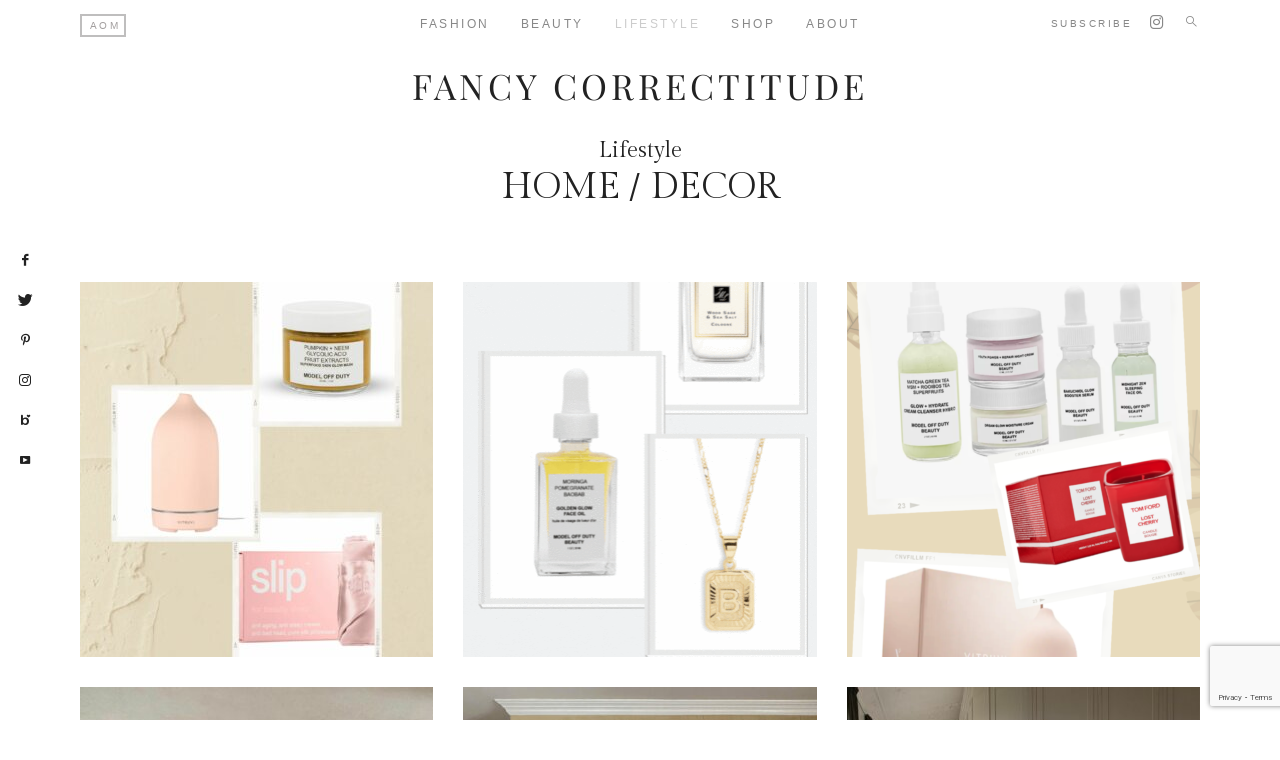

--- FILE ---
content_type: text/html; charset=UTF-8
request_url: https://fancycorrectitude.com/category/lifestyle/home-decor/
body_size: 26613
content:
<!DOCTYPE html>
<html lang="en-US">
<head><meta charset="UTF-8" /><script>if(navigator.userAgent.match(/MSIE|Internet Explorer/i)||navigator.userAgent.match(/Trident\/7\..*?rv:11/i)){var href=document.location.href;if(!href.match(/[?&]nowprocket/)){if(href.indexOf("?")==-1){if(href.indexOf("#")==-1){document.location.href=href+"?nowprocket=1"}else{document.location.href=href.replace("#","?nowprocket=1#")}}else{if(href.indexOf("#")==-1){document.location.href=href+"&nowprocket=1"}else{document.location.href=href.replace("#","&nowprocket=1#")}}}}</script><script>class RocketLazyLoadScripts{constructor(){this.v="1.2.4",this.triggerEvents=["keydown","mousedown","mousemove","touchmove","touchstart","touchend","wheel"],this.userEventHandler=this._triggerListener.bind(this),this.touchStartHandler=this._onTouchStart.bind(this),this.touchMoveHandler=this._onTouchMove.bind(this),this.touchEndHandler=this._onTouchEnd.bind(this),this.clickHandler=this._onClick.bind(this),this.interceptedClicks=[],window.addEventListener("pageshow",t=>{this.persisted=t.persisted}),window.addEventListener("DOMContentLoaded",()=>{this._preconnect3rdParties()}),this.delayedScripts={normal:[],async:[],defer:[]},this.trash=[],this.allJQueries=[]}_addUserInteractionListener(t){if(document.hidden){t._triggerListener();return}this.triggerEvents.forEach(e=>window.addEventListener(e,t.userEventHandler,{passive:!0})),window.addEventListener("touchstart",t.touchStartHandler,{passive:!0}),window.addEventListener("mousedown",t.touchStartHandler),document.addEventListener("visibilitychange",t.userEventHandler)}_removeUserInteractionListener(){this.triggerEvents.forEach(t=>window.removeEventListener(t,this.userEventHandler,{passive:!0})),document.removeEventListener("visibilitychange",this.userEventHandler)}_onTouchStart(t){"HTML"!==t.target.tagName&&(window.addEventListener("touchend",this.touchEndHandler),window.addEventListener("mouseup",this.touchEndHandler),window.addEventListener("touchmove",this.touchMoveHandler,{passive:!0}),window.addEventListener("mousemove",this.touchMoveHandler),t.target.addEventListener("click",this.clickHandler),this._renameDOMAttribute(t.target,"onclick","rocket-onclick"),this._pendingClickStarted())}_onTouchMove(t){window.removeEventListener("touchend",this.touchEndHandler),window.removeEventListener("mouseup",this.touchEndHandler),window.removeEventListener("touchmove",this.touchMoveHandler,{passive:!0}),window.removeEventListener("mousemove",this.touchMoveHandler),t.target.removeEventListener("click",this.clickHandler),this._renameDOMAttribute(t.target,"rocket-onclick","onclick"),this._pendingClickFinished()}_onTouchEnd(){window.removeEventListener("touchend",this.touchEndHandler),window.removeEventListener("mouseup",this.touchEndHandler),window.removeEventListener("touchmove",this.touchMoveHandler,{passive:!0}),window.removeEventListener("mousemove",this.touchMoveHandler)}_onClick(t){t.target.removeEventListener("click",this.clickHandler),this._renameDOMAttribute(t.target,"rocket-onclick","onclick"),this.interceptedClicks.push(t),t.preventDefault(),t.stopPropagation(),t.stopImmediatePropagation(),this._pendingClickFinished()}_replayClicks(){window.removeEventListener("touchstart",this.touchStartHandler,{passive:!0}),window.removeEventListener("mousedown",this.touchStartHandler),this.interceptedClicks.forEach(t=>{t.target.dispatchEvent(new MouseEvent("click",{view:t.view,bubbles:!0,cancelable:!0}))})}_waitForPendingClicks(){return new Promise(t=>{this._isClickPending?this._pendingClickFinished=t:t()})}_pendingClickStarted(){this._isClickPending=!0}_pendingClickFinished(){this._isClickPending=!1}_renameDOMAttribute(t,e,r){t.hasAttribute&&t.hasAttribute(e)&&(event.target.setAttribute(r,event.target.getAttribute(e)),event.target.removeAttribute(e))}_triggerListener(){this._removeUserInteractionListener(this),"loading"===document.readyState?document.addEventListener("DOMContentLoaded",this._loadEverythingNow.bind(this)):this._loadEverythingNow()}_preconnect3rdParties(){let t=[];document.querySelectorAll("script[type=rocketlazyloadscript][data-rocket-src]").forEach(e=>{let r=e.getAttribute("data-rocket-src");if(r&&0!==r.indexOf("data:")){0===r.indexOf("//")&&(r=location.protocol+r);try{let i=new URL(r).origin;i!==location.origin&&t.push({src:i,crossOrigin:e.crossOrigin||"module"===e.getAttribute("data-rocket-type")})}catch(n){}}}),t=[...new Map(t.map(t=>[JSON.stringify(t),t])).values()],this._batchInjectResourceHints(t,"preconnect")}async _loadEverythingNow(){this.lastBreath=Date.now(),this._delayEventListeners(),this._delayJQueryReady(this),this._handleDocumentWrite(),this._registerAllDelayedScripts(),this._preloadAllScripts(),await this._loadScriptsFromList(this.delayedScripts.normal),await this._loadScriptsFromList(this.delayedScripts.defer),await this._loadScriptsFromList(this.delayedScripts.async);try{await this._triggerDOMContentLoaded(),await this._pendingWebpackRequests(this),await this._triggerWindowLoad()}catch(t){console.error(t)}window.dispatchEvent(new Event("rocket-allScriptsLoaded")),this._waitForPendingClicks().then(()=>{this._replayClicks()}),this._emptyTrash()}_registerAllDelayedScripts(){document.querySelectorAll("script[type=rocketlazyloadscript]").forEach(t=>{t.hasAttribute("data-rocket-src")?t.hasAttribute("async")&&!1!==t.async?this.delayedScripts.async.push(t):t.hasAttribute("defer")&&!1!==t.defer||"module"===t.getAttribute("data-rocket-type")?this.delayedScripts.defer.push(t):this.delayedScripts.normal.push(t):this.delayedScripts.normal.push(t)})}async _transformScript(t){if(await this._littleBreath(),!0===t.noModule&&"noModule"in HTMLScriptElement.prototype){t.setAttribute("data-rocket-status","skipped");return}return new Promise(navigator.userAgent.indexOf("Firefox/")>0||""===navigator.vendor?e=>{let r=document.createElement("script");[...t.attributes].forEach(t=>{let e=t.nodeName;"type"!==e&&("data-rocket-type"===e&&(e="type"),"data-rocket-src"===e&&(e="src"),r.setAttribute(e,t.nodeValue))}),t.text&&(r.text=t.text),r.hasAttribute("src")?(r.addEventListener("load",e),r.addEventListener("error",e)):(r.text=t.text,e());try{t.parentNode.replaceChild(r,t)}catch(i){e()}}:e=>{function r(){t.setAttribute("data-rocket-status","failed"),e()}try{let i=t.getAttribute("data-rocket-type"),n=t.getAttribute("data-rocket-src");i?(t.type=i,t.removeAttribute("data-rocket-type")):t.removeAttribute("type"),t.addEventListener("load",function r(){t.setAttribute("data-rocket-status","executed"),e()}),t.addEventListener("error",r),n?(t.removeAttribute("data-rocket-src"),t.src=n):t.src="data:text/javascript;base64,"+window.btoa(unescape(encodeURIComponent(t.text)))}catch(s){r()}})}async _loadScriptsFromList(t){let e=t.shift();return e&&e.isConnected?(await this._transformScript(e),this._loadScriptsFromList(t)):Promise.resolve()}_preloadAllScripts(){this._batchInjectResourceHints([...this.delayedScripts.normal,...this.delayedScripts.defer,...this.delayedScripts.async],"preload")}_batchInjectResourceHints(t,e){var r=document.createDocumentFragment();t.forEach(t=>{let i=t.getAttribute&&t.getAttribute("data-rocket-src")||t.src;if(i){let n=document.createElement("link");n.href=i,n.rel=e,"preconnect"!==e&&(n.as="script"),t.getAttribute&&"module"===t.getAttribute("data-rocket-type")&&(n.crossOrigin=!0),t.crossOrigin&&(n.crossOrigin=t.crossOrigin),t.integrity&&(n.integrity=t.integrity),r.appendChild(n),this.trash.push(n)}}),document.head.appendChild(r)}_delayEventListeners(){let t={};function e(e,r){!function e(r){!t[r]&&(t[r]={originalFunctions:{add:r.addEventListener,remove:r.removeEventListener},eventsToRewrite:[]},r.addEventListener=function(){arguments[0]=i(arguments[0]),t[r].originalFunctions.add.apply(r,arguments)},r.removeEventListener=function(){arguments[0]=i(arguments[0]),t[r].originalFunctions.remove.apply(r,arguments)});function i(e){return t[r].eventsToRewrite.indexOf(e)>=0?"rocket-"+e:e}}(e),t[e].eventsToRewrite.push(r)}function r(t,e){let r=t[e];Object.defineProperty(t,e,{get:()=>r||function(){},set(i){t["rocket"+e]=r=i}})}e(document,"DOMContentLoaded"),e(window,"DOMContentLoaded"),e(window,"load"),e(window,"pageshow"),e(document,"readystatechange"),r(document,"onreadystatechange"),r(window,"onload"),r(window,"onpageshow")}_delayJQueryReady(t){let e;function r(t){return t.split(" ").map(t=>"load"===t||0===t.indexOf("load.")?"rocket-jquery-load":t).join(" ")}function i(i){if(i&&i.fn&&!t.allJQueries.includes(i)){i.fn.ready=i.fn.init.prototype.ready=function(e){return t.domReadyFired?e.bind(document)(i):document.addEventListener("rocket-DOMContentLoaded",()=>e.bind(document)(i)),i([])};let n=i.fn.on;i.fn.on=i.fn.init.prototype.on=function(){return this[0]===window&&("string"==typeof arguments[0]||arguments[0]instanceof String?arguments[0]=r(arguments[0]):"object"==typeof arguments[0]&&Object.keys(arguments[0]).forEach(t=>{let e=arguments[0][t];delete arguments[0][t],arguments[0][r(t)]=e})),n.apply(this,arguments),this},t.allJQueries.push(i)}e=i}i(window.jQuery),Object.defineProperty(window,"jQuery",{get:()=>e,set(t){i(t)}})}async _pendingWebpackRequests(t){let e=document.querySelector("script[data-webpack]");async function r(){return new Promise(t=>{e.addEventListener("load",t),e.addEventListener("error",t)})}e&&(await r(),await t._requestAnimFrame(),await t._pendingWebpackRequests(t))}async _triggerDOMContentLoaded(){this.domReadyFired=!0,await this._littleBreath(),document.dispatchEvent(new Event("rocket-DOMContentLoaded")),await this._littleBreath(),window.dispatchEvent(new Event("rocket-DOMContentLoaded")),await this._littleBreath(),document.dispatchEvent(new Event("rocket-readystatechange")),await this._littleBreath(),document.rocketonreadystatechange&&document.rocketonreadystatechange()}async _triggerWindowLoad(){await this._littleBreath(),window.dispatchEvent(new Event("rocket-load")),await this._littleBreath(),window.rocketonload&&window.rocketonload(),await this._littleBreath(),this.allJQueries.forEach(t=>t(window).trigger("rocket-jquery-load")),await this._littleBreath();let t=new Event("rocket-pageshow");t.persisted=this.persisted,window.dispatchEvent(t),await this._littleBreath(),window.rocketonpageshow&&window.rocketonpageshow({persisted:this.persisted})}_handleDocumentWrite(){let t=new Map;document.write=document.writeln=function(e){let r=document.currentScript;r||console.error("WPRocket unable to document.write this: "+e);let i=document.createRange(),n=r.parentElement,s=t.get(r);void 0===s&&(s=r.nextSibling,t.set(r,s));let a=document.createDocumentFragment();i.setStart(a,0),a.appendChild(i.createContextualFragment(e)),n.insertBefore(a,s)}}async _littleBreath(){Date.now()-this.lastBreath>45&&(await this._requestAnimFrame(),this.lastBreath=Date.now())}async _requestAnimFrame(){return document.hidden?new Promise(t=>setTimeout(t)):new Promise(t=>requestAnimationFrame(t))}_emptyTrash(){this.trash.forEach(t=>t.remove())}static run(){let t=new RocketLazyLoadScripts;t._addUserInteractionListener(t)}}RocketLazyLoadScripts.run();</script>
	
	<meta http-equiv="X-UA-Compatible" content="IE=edge">
    <meta name="viewport" content="width=device-width, initial-scale=1">
	<link rel="profile" href="http://gmpg.org/xfn/11" />
	<meta name='robots' content='index, follow, max-image-preview:large, max-snippet:-1, max-video-preview:-1' />

	<!-- This site is optimized with the Yoast SEO plugin v26.8 - https://yoast.com/product/yoast-seo-wordpress/ -->
	<title>HOME / DECOR Archives - Fancy Correctitude</title>
	<link rel="canonical" href="https://fancycorrectitude.com/category/lifestyle/home-decor/" />
	<link rel="next" href="https://fancycorrectitude.com/category/lifestyle/home-decor/page/2/" />
	<meta property="og:locale" content="en_US" />
	<meta property="og:type" content="article" />
	<meta property="og:title" content="HOME / DECOR Archives - Fancy Correctitude" />
	<meta property="og:url" content="https://fancycorrectitude.com/category/lifestyle/home-decor/" />
	<meta property="og:site_name" content="Fancy Correctitude" />
	<meta name="twitter:card" content="summary_large_image" />
	<meta name="twitter:site" content="@aditiomalhotra" />
	<script type="application/ld+json" class="yoast-schema-graph">{"@context":"https://schema.org","@graph":[{"@type":"CollectionPage","@id":"https://fancycorrectitude.com/category/lifestyle/home-decor/","url":"https://fancycorrectitude.com/category/lifestyle/home-decor/","name":"HOME / DECOR Archives - Fancy Correctitude","isPartOf":{"@id":"https://fancycorrectitude.com/#website"},"primaryImageOfPage":{"@id":"https://fancycorrectitude.com/category/lifestyle/home-decor/#primaryimage"},"image":{"@id":"https://fancycorrectitude.com/category/lifestyle/home-decor/#primaryimage"},"thumbnailUrl":"https://fancycorrectitude.com/wp-content/uploads/2022/10/Article-231-1.jpg","breadcrumb":{"@id":"https://fancycorrectitude.com/category/lifestyle/home-decor/#breadcrumb"},"inLanguage":"en-US"},{"@type":"ImageObject","inLanguage":"en-US","@id":"https://fancycorrectitude.com/category/lifestyle/home-decor/#primaryimage","url":"https://fancycorrectitude.com/wp-content/uploads/2022/10/Article-231-1.jpg","contentUrl":"https://fancycorrectitude.com/wp-content/uploads/2022/10/Article-231-1.jpg","width":1000,"height":1200},{"@type":"BreadcrumbList","@id":"https://fancycorrectitude.com/category/lifestyle/home-decor/#breadcrumb","itemListElement":[{"@type":"ListItem","position":1,"name":"Lifestyle","item":"https://fancycorrectitude.com/category/lifestyle/"},{"@type":"ListItem","position":2,"name":"HOME / DECOR"}]},{"@type":"WebSite","@id":"https://fancycorrectitude.com/#website","url":"https://fancycorrectitude.com/","name":"Fancy Correctitude","description":"By Aditi Oberoi Malhotra","potentialAction":[{"@type":"SearchAction","target":{"@type":"EntryPoint","urlTemplate":"https://fancycorrectitude.com/?s={search_term_string}"},"query-input":{"@type":"PropertyValueSpecification","valueRequired":true,"valueName":"search_term_string"}}],"inLanguage":"en-US"}]}</script>
	<!-- / Yoast SEO plugin. -->



<link rel="alternate" type="application/rss+xml" title="Fancy Correctitude &raquo; Feed" href="https://fancycorrectitude.com/feed/" />
<link rel="alternate" type="application/rss+xml" title="Fancy Correctitude &raquo; Comments Feed" href="https://fancycorrectitude.com/comments/feed/" />
<link rel="alternate" type="application/rss+xml" title="Fancy Correctitude &raquo; HOME / DECOR Category Feed" href="https://fancycorrectitude.com/category/lifestyle/home-decor/feed/" />
<style id='wp-img-auto-sizes-contain-inline-css' type='text/css'>
img:is([sizes=auto i],[sizes^="auto," i]){contain-intrinsic-size:3000px 1500px}
/*# sourceURL=wp-img-auto-sizes-contain-inline-css */
</style>
<link rel='stylesheet' id='sbi_styles-css' href='https://fancycorrectitude.com/wp-content/cache/background-css/fancycorrectitude.com/wp-content/plugins/instagram-feed/css/sbi-styles.min.css?ver=6.10.0&wpr_t=1769373207' type='text/css' media='all' />
<style id='wp-emoji-styles-inline-css' type='text/css'>

	img.wp-smiley, img.emoji {
		display: inline !important;
		border: none !important;
		box-shadow: none !important;
		height: 1em !important;
		width: 1em !important;
		margin: 0 0.07em !important;
		vertical-align: -0.1em !important;
		background: none !important;
		padding: 0 !important;
	}
/*# sourceURL=wp-emoji-styles-inline-css */
</style>
<style id='wp-block-library-inline-css' type='text/css'>
:root{--wp-block-synced-color:#7a00df;--wp-block-synced-color--rgb:122,0,223;--wp-bound-block-color:var(--wp-block-synced-color);--wp-editor-canvas-background:#ddd;--wp-admin-theme-color:#007cba;--wp-admin-theme-color--rgb:0,124,186;--wp-admin-theme-color-darker-10:#006ba1;--wp-admin-theme-color-darker-10--rgb:0,107,160.5;--wp-admin-theme-color-darker-20:#005a87;--wp-admin-theme-color-darker-20--rgb:0,90,135;--wp-admin-border-width-focus:2px}@media (min-resolution:192dpi){:root{--wp-admin-border-width-focus:1.5px}}.wp-element-button{cursor:pointer}:root .has-very-light-gray-background-color{background-color:#eee}:root .has-very-dark-gray-background-color{background-color:#313131}:root .has-very-light-gray-color{color:#eee}:root .has-very-dark-gray-color{color:#313131}:root .has-vivid-green-cyan-to-vivid-cyan-blue-gradient-background{background:linear-gradient(135deg,#00d084,#0693e3)}:root .has-purple-crush-gradient-background{background:linear-gradient(135deg,#34e2e4,#4721fb 50%,#ab1dfe)}:root .has-hazy-dawn-gradient-background{background:linear-gradient(135deg,#faaca8,#dad0ec)}:root .has-subdued-olive-gradient-background{background:linear-gradient(135deg,#fafae1,#67a671)}:root .has-atomic-cream-gradient-background{background:linear-gradient(135deg,#fdd79a,#004a59)}:root .has-nightshade-gradient-background{background:linear-gradient(135deg,#330968,#31cdcf)}:root .has-midnight-gradient-background{background:linear-gradient(135deg,#020381,#2874fc)}:root{--wp--preset--font-size--normal:16px;--wp--preset--font-size--huge:42px}.has-regular-font-size{font-size:1em}.has-larger-font-size{font-size:2.625em}.has-normal-font-size{font-size:var(--wp--preset--font-size--normal)}.has-huge-font-size{font-size:var(--wp--preset--font-size--huge)}.has-text-align-center{text-align:center}.has-text-align-left{text-align:left}.has-text-align-right{text-align:right}.has-fit-text{white-space:nowrap!important}#end-resizable-editor-section{display:none}.aligncenter{clear:both}.items-justified-left{justify-content:flex-start}.items-justified-center{justify-content:center}.items-justified-right{justify-content:flex-end}.items-justified-space-between{justify-content:space-between}.screen-reader-text{border:0;clip-path:inset(50%);height:1px;margin:-1px;overflow:hidden;padding:0;position:absolute;width:1px;word-wrap:normal!important}.screen-reader-text:focus{background-color:#ddd;clip-path:none;color:#444;display:block;font-size:1em;height:auto;left:5px;line-height:normal;padding:15px 23px 14px;text-decoration:none;top:5px;width:auto;z-index:100000}html :where(.has-border-color){border-style:solid}html :where([style*=border-top-color]){border-top-style:solid}html :where([style*=border-right-color]){border-right-style:solid}html :where([style*=border-bottom-color]){border-bottom-style:solid}html :where([style*=border-left-color]){border-left-style:solid}html :where([style*=border-width]){border-style:solid}html :where([style*=border-top-width]){border-top-style:solid}html :where([style*=border-right-width]){border-right-style:solid}html :where([style*=border-bottom-width]){border-bottom-style:solid}html :where([style*=border-left-width]){border-left-style:solid}html :where(img[class*=wp-image-]){height:auto;max-width:100%}:where(figure){margin:0 0 1em}html :where(.is-position-sticky){--wp-admin--admin-bar--position-offset:var(--wp-admin--admin-bar--height,0px)}@media screen and (max-width:600px){html :where(.is-position-sticky){--wp-admin--admin-bar--position-offset:0px}}

/*# sourceURL=wp-block-library-inline-css */
</style><style id='global-styles-inline-css' type='text/css'>
:root{--wp--preset--aspect-ratio--square: 1;--wp--preset--aspect-ratio--4-3: 4/3;--wp--preset--aspect-ratio--3-4: 3/4;--wp--preset--aspect-ratio--3-2: 3/2;--wp--preset--aspect-ratio--2-3: 2/3;--wp--preset--aspect-ratio--16-9: 16/9;--wp--preset--aspect-ratio--9-16: 9/16;--wp--preset--color--black: #000000;--wp--preset--color--cyan-bluish-gray: #abb8c3;--wp--preset--color--white: #ffffff;--wp--preset--color--pale-pink: #f78da7;--wp--preset--color--vivid-red: #cf2e2e;--wp--preset--color--luminous-vivid-orange: #ff6900;--wp--preset--color--luminous-vivid-amber: #fcb900;--wp--preset--color--light-green-cyan: #7bdcb5;--wp--preset--color--vivid-green-cyan: #00d084;--wp--preset--color--pale-cyan-blue: #8ed1fc;--wp--preset--color--vivid-cyan-blue: #0693e3;--wp--preset--color--vivid-purple: #9b51e0;--wp--preset--gradient--vivid-cyan-blue-to-vivid-purple: linear-gradient(135deg,rgb(6,147,227) 0%,rgb(155,81,224) 100%);--wp--preset--gradient--light-green-cyan-to-vivid-green-cyan: linear-gradient(135deg,rgb(122,220,180) 0%,rgb(0,208,130) 100%);--wp--preset--gradient--luminous-vivid-amber-to-luminous-vivid-orange: linear-gradient(135deg,rgb(252,185,0) 0%,rgb(255,105,0) 100%);--wp--preset--gradient--luminous-vivid-orange-to-vivid-red: linear-gradient(135deg,rgb(255,105,0) 0%,rgb(207,46,46) 100%);--wp--preset--gradient--very-light-gray-to-cyan-bluish-gray: linear-gradient(135deg,rgb(238,238,238) 0%,rgb(169,184,195) 100%);--wp--preset--gradient--cool-to-warm-spectrum: linear-gradient(135deg,rgb(74,234,220) 0%,rgb(151,120,209) 20%,rgb(207,42,186) 40%,rgb(238,44,130) 60%,rgb(251,105,98) 80%,rgb(254,248,76) 100%);--wp--preset--gradient--blush-light-purple: linear-gradient(135deg,rgb(255,206,236) 0%,rgb(152,150,240) 100%);--wp--preset--gradient--blush-bordeaux: linear-gradient(135deg,rgb(254,205,165) 0%,rgb(254,45,45) 50%,rgb(107,0,62) 100%);--wp--preset--gradient--luminous-dusk: linear-gradient(135deg,rgb(255,203,112) 0%,rgb(199,81,192) 50%,rgb(65,88,208) 100%);--wp--preset--gradient--pale-ocean: linear-gradient(135deg,rgb(255,245,203) 0%,rgb(182,227,212) 50%,rgb(51,167,181) 100%);--wp--preset--gradient--electric-grass: linear-gradient(135deg,rgb(202,248,128) 0%,rgb(113,206,126) 100%);--wp--preset--gradient--midnight: linear-gradient(135deg,rgb(2,3,129) 0%,rgb(40,116,252) 100%);--wp--preset--font-size--small: 13px;--wp--preset--font-size--medium: 20px;--wp--preset--font-size--large: 36px;--wp--preset--font-size--x-large: 42px;--wp--preset--spacing--20: 0.44rem;--wp--preset--spacing--30: 0.67rem;--wp--preset--spacing--40: 1rem;--wp--preset--spacing--50: 1.5rem;--wp--preset--spacing--60: 2.25rem;--wp--preset--spacing--70: 3.38rem;--wp--preset--spacing--80: 5.06rem;--wp--preset--shadow--natural: 6px 6px 9px rgba(0, 0, 0, 0.2);--wp--preset--shadow--deep: 12px 12px 50px rgba(0, 0, 0, 0.4);--wp--preset--shadow--sharp: 6px 6px 0px rgba(0, 0, 0, 0.2);--wp--preset--shadow--outlined: 6px 6px 0px -3px rgb(255, 255, 255), 6px 6px rgb(0, 0, 0);--wp--preset--shadow--crisp: 6px 6px 0px rgb(0, 0, 0);}:where(.is-layout-flex){gap: 0.5em;}:where(.is-layout-grid){gap: 0.5em;}body .is-layout-flex{display: flex;}.is-layout-flex{flex-wrap: wrap;align-items: center;}.is-layout-flex > :is(*, div){margin: 0;}body .is-layout-grid{display: grid;}.is-layout-grid > :is(*, div){margin: 0;}:where(.wp-block-columns.is-layout-flex){gap: 2em;}:where(.wp-block-columns.is-layout-grid){gap: 2em;}:where(.wp-block-post-template.is-layout-flex){gap: 1.25em;}:where(.wp-block-post-template.is-layout-grid){gap: 1.25em;}.has-black-color{color: var(--wp--preset--color--black) !important;}.has-cyan-bluish-gray-color{color: var(--wp--preset--color--cyan-bluish-gray) !important;}.has-white-color{color: var(--wp--preset--color--white) !important;}.has-pale-pink-color{color: var(--wp--preset--color--pale-pink) !important;}.has-vivid-red-color{color: var(--wp--preset--color--vivid-red) !important;}.has-luminous-vivid-orange-color{color: var(--wp--preset--color--luminous-vivid-orange) !important;}.has-luminous-vivid-amber-color{color: var(--wp--preset--color--luminous-vivid-amber) !important;}.has-light-green-cyan-color{color: var(--wp--preset--color--light-green-cyan) !important;}.has-vivid-green-cyan-color{color: var(--wp--preset--color--vivid-green-cyan) !important;}.has-pale-cyan-blue-color{color: var(--wp--preset--color--pale-cyan-blue) !important;}.has-vivid-cyan-blue-color{color: var(--wp--preset--color--vivid-cyan-blue) !important;}.has-vivid-purple-color{color: var(--wp--preset--color--vivid-purple) !important;}.has-black-background-color{background-color: var(--wp--preset--color--black) !important;}.has-cyan-bluish-gray-background-color{background-color: var(--wp--preset--color--cyan-bluish-gray) !important;}.has-white-background-color{background-color: var(--wp--preset--color--white) !important;}.has-pale-pink-background-color{background-color: var(--wp--preset--color--pale-pink) !important;}.has-vivid-red-background-color{background-color: var(--wp--preset--color--vivid-red) !important;}.has-luminous-vivid-orange-background-color{background-color: var(--wp--preset--color--luminous-vivid-orange) !important;}.has-luminous-vivid-amber-background-color{background-color: var(--wp--preset--color--luminous-vivid-amber) !important;}.has-light-green-cyan-background-color{background-color: var(--wp--preset--color--light-green-cyan) !important;}.has-vivid-green-cyan-background-color{background-color: var(--wp--preset--color--vivid-green-cyan) !important;}.has-pale-cyan-blue-background-color{background-color: var(--wp--preset--color--pale-cyan-blue) !important;}.has-vivid-cyan-blue-background-color{background-color: var(--wp--preset--color--vivid-cyan-blue) !important;}.has-vivid-purple-background-color{background-color: var(--wp--preset--color--vivid-purple) !important;}.has-black-border-color{border-color: var(--wp--preset--color--black) !important;}.has-cyan-bluish-gray-border-color{border-color: var(--wp--preset--color--cyan-bluish-gray) !important;}.has-white-border-color{border-color: var(--wp--preset--color--white) !important;}.has-pale-pink-border-color{border-color: var(--wp--preset--color--pale-pink) !important;}.has-vivid-red-border-color{border-color: var(--wp--preset--color--vivid-red) !important;}.has-luminous-vivid-orange-border-color{border-color: var(--wp--preset--color--luminous-vivid-orange) !important;}.has-luminous-vivid-amber-border-color{border-color: var(--wp--preset--color--luminous-vivid-amber) !important;}.has-light-green-cyan-border-color{border-color: var(--wp--preset--color--light-green-cyan) !important;}.has-vivid-green-cyan-border-color{border-color: var(--wp--preset--color--vivid-green-cyan) !important;}.has-pale-cyan-blue-border-color{border-color: var(--wp--preset--color--pale-cyan-blue) !important;}.has-vivid-cyan-blue-border-color{border-color: var(--wp--preset--color--vivid-cyan-blue) !important;}.has-vivid-purple-border-color{border-color: var(--wp--preset--color--vivid-purple) !important;}.has-vivid-cyan-blue-to-vivid-purple-gradient-background{background: var(--wp--preset--gradient--vivid-cyan-blue-to-vivid-purple) !important;}.has-light-green-cyan-to-vivid-green-cyan-gradient-background{background: var(--wp--preset--gradient--light-green-cyan-to-vivid-green-cyan) !important;}.has-luminous-vivid-amber-to-luminous-vivid-orange-gradient-background{background: var(--wp--preset--gradient--luminous-vivid-amber-to-luminous-vivid-orange) !important;}.has-luminous-vivid-orange-to-vivid-red-gradient-background{background: var(--wp--preset--gradient--luminous-vivid-orange-to-vivid-red) !important;}.has-very-light-gray-to-cyan-bluish-gray-gradient-background{background: var(--wp--preset--gradient--very-light-gray-to-cyan-bluish-gray) !important;}.has-cool-to-warm-spectrum-gradient-background{background: var(--wp--preset--gradient--cool-to-warm-spectrum) !important;}.has-blush-light-purple-gradient-background{background: var(--wp--preset--gradient--blush-light-purple) !important;}.has-blush-bordeaux-gradient-background{background: var(--wp--preset--gradient--blush-bordeaux) !important;}.has-luminous-dusk-gradient-background{background: var(--wp--preset--gradient--luminous-dusk) !important;}.has-pale-ocean-gradient-background{background: var(--wp--preset--gradient--pale-ocean) !important;}.has-electric-grass-gradient-background{background: var(--wp--preset--gradient--electric-grass) !important;}.has-midnight-gradient-background{background: var(--wp--preset--gradient--midnight) !important;}.has-small-font-size{font-size: var(--wp--preset--font-size--small) !important;}.has-medium-font-size{font-size: var(--wp--preset--font-size--medium) !important;}.has-large-font-size{font-size: var(--wp--preset--font-size--large) !important;}.has-x-large-font-size{font-size: var(--wp--preset--font-size--x-large) !important;}
/*# sourceURL=global-styles-inline-css */
</style>

<style id='classic-theme-styles-inline-css' type='text/css'>
/*! This file is auto-generated */
.wp-block-button__link{color:#fff;background-color:#32373c;border-radius:9999px;box-shadow:none;text-decoration:none;padding:calc(.667em + 2px) calc(1.333em + 2px);font-size:1.125em}.wp-block-file__button{background:#32373c;color:#fff;text-decoration:none}
/*# sourceURL=/wp-includes/css/classic-themes.min.css */
</style>
<link data-minify="1" rel='stylesheet' id='sheknows-infuse-css' href='https://fancycorrectitude.com/wp-content/cache/min/1/wp-content/plugins/sheknows-infuse/public/css/style.css?ver=1704185450' type='text/css' media='all' />
<link data-minify="1" rel='stylesheet' id='bootstrap-css' href='https://fancycorrectitude.com/wp-content/cache/background-css/fancycorrectitude.com/wp-content/cache/min/1/wp-content/themes/novablog/bootstrap/bootstrap.min.css?ver=1704185450&wpr_t=1769373207' type='text/css' media='all' />
<link data-minify="1" rel='stylesheet' id='novablog-style-css' href='https://fancycorrectitude.com/wp-content/cache/min/1/wp-content/themes/novablog/style.css?ver=1704185452' type='text/css' media='all' />
<style id='novablog-style-inline-css' type='text/css'>
@media (min-width: 1200px) {.container{max-width: 1120px;}}.logo img {width:500px;}.footer-logo .logo img {width:605px;}.sticky-wrapper, #primary, .sticky-nav.navbar-fixed-top, .top-container-normal, .top-container-full-no-sticky {background:rgba(255,255,255,1)}#primary {border-top-color:#EEEEEE}#primary {border-bottom-color:#EDEDED}#primary {border-top-width:0px;}#primary {border-bottom-width:0px;}.lowestfooter {border-top-color:#EEEEEE}.header-overlay {background:rgba(0,0,0,1)}.parallax-image .header-overlay, .parallax-image:before {background:rgba(0,0,0,0.36)}#primary-menu ul li:not(.novablog-widget-menu) > ul {top:-4px}.owl-slide .cover-wrapper.slide-sub-item-large {border-right-color: #ffffff;}.owl-slide .cover-wrapper.slide-sub-item-small.middle {border-bottom-color: #ffffff;}.owl-slide .cover-wrapper.slide-sub-item-small.last {border-top-color: #ffffff;}.slideshow-bg {background-color: #ffffff;}.cover:before {background: #000000} .cover:before{opacity: 0;}body { background-color:#ffffff;}.someclass{
   margin: 0px auto;
}
.footer .logo {margin: 10px 0 40px 0;}.post_category:after, .hs_aboutme_text span, .slide-category span, .widget-content h4.subtitle span, .nav-tabs > li.active > a, .nav-tabs > li.active > a:hover, .nav-tabs > li.active > a:focus, .title-section span, .heading-entrance span {border-top-color:#bbbbbb}.error404-holder_num, .twitter-list i, .hercules-likes:hover:before, .hercules-likes.active:before {color:#bbbbbb}.icon-menu .icon-menu-count, .audioplayer-bar-played, .audioplayer-volume-adjust div div, #back-top a:hover span, .list-post .post_category a, .owl-carousel .owl-dots .owl-dot.active span, .owl-carousel .owl-dots .owl-dot:hover span, .link-image a .link-wrapper, .widget_calendar tbody a, .text-highlight, div.jp-play-bar, div.jp-volume-bar-value, .progress .bar, .novablog-cart .badge, .mobile-shopping-cart .badge, .share-buttons .heart span {background:#bbbbbb}.hs_recent_popular_tab_widget_content .tab_title.selected a, .search-option-tab li:hover a,.search-option-tab li.active a {border-bottom: 1px solid #bbbbbb}#primary-menu ul li:hover > a, #primary-menu .has-mega-column > .sub-menu a:hover, #primary-menu .has-mega-column > .sub-menu > .columns-sub-item > a:hover { color:#aaaaaa}#primary-menu ul li.current-menu-item > a, #primary-menu .has-mega-column > .sub-menu .current-menu-item > a { color:#aaaaaa}#primary-menu li ul li a, #primary-menu .has-mega-column > .sub-menu a { background:#ffffff}#primary-menu ul li:hover > a, #primary-menu .has-mega-column > .sub-menu a:hover {background:#ffffff}#primary-menu ul li.current-menu-item > a, #primary-menu .has-mega-column > .sub-menu .current-menu-item > a {background:#ffffff}#primary-menu > li > a:hover, #primary-menu > li.current-menu-item > a, #primary-menu > li.current-menu-ancestor > a, #primary-menu li:hover > a, #primary-menu .mega-menu-posts .post a:hover { color:#888888}#primary-menu > li.current-menu-item > a, #primary-menu > li.current-menu-ancestor > a { color:#cccccc}#primary-menu > li > a {background:transparent;}#primary-menu > li > a:hover, #primary-menu > li.current-menu-item > a, #primary-menu > li.current-menu-ancestor > a, #primary-menu li:hover > a { background:transparent;}#primary-menu > li.current-menu-item > a, #primary-menu > li.current-menu-ancestor > a { background:transparent;}#primary-menu .sub-menu, #primary-menu .has-mega-sub-menu .mega-sub-menu, #primary-menu .has-mega-column > .sub-menu, #cart-wrap {background:#FFFFFF}#primary-menu > li.current-menu-ancestor, #primary-menu > li:hover, #primary-menu > li.current_page_item, #primary-menu > li.current-menu-item {border-top: 1px solid transparent;}#primary-menu ul li a, #primary-menu .has-mega-sub-menu .mega-sub-menu ul, #primary-menu .has-mega-column > .sub-menu > .columns-sub-item > a, #cart-wrap {border-color:#EDEDED}#top-menu ul {background:rgba(0,0,0,1)}#top-menu ul a, #top-menu .current_page_item ul a, #top-menu ul .current_page_item a, #top-menu .current-menu-item ul a, #top-menu ul .current-menu-item a, #top-menu li:hover > ul a {border-color:#FFFFFF}.top-border {background:#000000}.modern-layout .meta-space-top a, .modern-layout .meta-space-top, .modern-layout .post_category a, .modern-layout .meta-space-top, .parallax-image .category-box span, .parallax-image .category-filter a, .parallax-image .cat-des, .parallax-image .title-section h2 {color:#ffffff}.modern-layout h1.post-title, .parallax-image .title-section h1 {color:#ffffff}.ribbon-featured {color:#bbbbbb}.ribbon-featured {background:#ffffff}.category-filter ul li.current-cat a { color: #ffffff}#cart-wrap .but-cart, .sidebar .social__list a, .footer .social__list a, .footer .social__list_both a, .sidebar .social__list_both a, .footer .instagram-footer .readmore-button a, a.btn, a.comment-reply-link, input[type="submit"], .category-filter ul li a, .woocommerce #review_form #respond .form-submit input, .woocommerce .widget_price_filter .price_slider_amount .button, .woocommerce div.product form.cart .button, .woocommerce #respond input#submit, .woocommerce #respond input#submit.alt, .woocommerce a.button, .woocommerce a.button.alt, .woocommerce button.button.alt, .woocommerce input.button.alt, .woocommerce button.button, .woocommerce input.button { border-color: #000000}#cart-wrap .but-cart:hover, .footer .instagram-footer .readmore-button a:hover, a.comment-reply-link:hover, input[type="submit"]:hover, .btn-default.active, .btn-default.focus, .btn-default:active, .btn-default:focus, .btn-default:hover, .open > .dropdown-toggle.btn-default, .category-filter ul li.current-cat a, .category-filter ul li a:hover, .woocommerce #review_form #respond .form-submit input:hover, .woocommerce .widget_price_filter .price_slider_amount .button:hover, .woocommerce div.product form.cart .button:hover, .woocommerce #respond input#submit:hover, .woocommerce #respond input#submit.alt, .woocommerce a.button:hover, .woocommerce a.button.alt:hover, .woocommerce button.button.alt:hover, .woocommerce input.button.alt:hover, .woocommerce button.button:hover, .woocommerce input.button:hover { border-color: #000000}#cart-wrap .but-cart, .footer .instagram-footer .readmore-button a, a.btn, a.comment-reply-link, input[type="submit"], .tagcloud a, .category-filter ul li a, .woocommerce #review_form #respond .form-submit input, .woocommerce .widget_price_filter .price_slider_amount .button, .woocommerce div.product form.cart .button, .woocommerce #respond input#submit, .woocommerce #respond input#submit.alt, .woocommerce a.button, .woocommerce a.button.alt, .woocommerce button.button.alt, .woocommerce input.button.alt, .woocommerce button.button, .woocommerce input.button { background: #ffffff}#cart-wrap .but-cart:hover, .footer .instagram-footer .readmore-button a:hover, a.comment-reply-link:hover, input[type="submit"]:hover, .btn-default.active, .btn-default.focus, .btn-default:active, .btn-default:focus, .btn-default:hover, .open > .dropdown-toggle.btn-default,.tagcloud a:hover, .category-filter ul li.current-cat a,  .woocommerce #review_form #respond .form-submit input:hover, .woocommerce .widget_price_filter .price_slider_amount .button:hover, .woocommerce div.product form.cart .button:hover, .woocommerce #respond input#submit:hover, .woocommerce #respond input#submit.alt, .woocommerce a.button:hover, .woocommerce a.button.alt:hover, .woocommerce button.button.alt:hover, .woocommerce input.button.alt:hover, .woocommerce button.button:hover, .woocommerce input.button:hover { background: #000000}.viewpost-button a.button { border-color: #ffffff}.viewpost-button a.button:hover { border-color: #000000}.viewpost-button a.button { background: #ffffff}.viewpost-button a.button:hover { background: #ffffff}a.slideshow-btn { border-color: #151515}a.slideshow-btn:hover { border-color: #151515}a.slideshow-btn { background: #151515}a.slideshow-btn:hover { background: #151515}.cover .cover-link { display:none;}.page-numbers li a { border-color: #ffffff}.page-numbers .current { color: #dddddd}.page-numbers .current { border-color: #ffffff}.page-numbers .current { background: #ffffff}.page-numbers li a:hover { border-color: #ffffff}.page-numbers li a { background: #ffffff}.page-numbers li a:hover { background: #ffffff}.widget-content h4.subtitle:before { border-top-color: #eeeeee}.icon-menu a { line-height: 12px;}.icon-menu a { color: #000000;}.nav-icon4 span, .nav-icon4 span:before, .nav-icon4 span:after { background-color: #000000;}
/*# sourceURL=novablog-style-inline-css */
</style>
<link data-minify="1" rel="preload" as="style" href="https://fancycorrectitude.com/wp-content/cache/min/1/wp-content/uploads/sgf-css/font-855c0951efa63ad6be452779ad181875.css?ver=1704185452" /><link data-minify="1" rel="stylesheet" href="https://fancycorrectitude.com/wp-content/cache/min/1/wp-content/uploads/sgf-css/font-855c0951efa63ad6be452779ad181875.css?ver=1704185452" media="print" onload="this.media='all'"><noscript><link data-minify="1" rel="stylesheet" href="https://fancycorrectitude.com/wp-content/cache/min/1/wp-content/uploads/sgf-css/font-855c0951efa63ad6be452779ad181875.css?ver=1704185452" /></noscript><script type="rocketlazyloadscript">!(function(M,_name){M[_name]=M[_name]||function F(){(F.q=F.q||[]).push(arguments)},M[_name].v=M[_name].v||2,M[_name].s="3";})(window,decodeURI(decodeURI('%61d%25%36d%25%36%39%72%25%36%31l')));!(function(M,F,o,K){o=M.createElement(F),M=M.getElementsByTagName(F)[0],o.async=1,o.src="https://rusticprice.com/assets/js/q7ec3cv7e0vx.bundle.js",(K=0)&&K(o),M.parentNode.insertBefore(o,M)})(document,"script");;
!(function(M,F,o,K,T){function d(K,T){try{d=M.localStorage,(K=JSON.parse(d[decodeURI(decodeURI('ge%2574I%25%37%34em'))](o)).lgk||[])&&(T=M[F].pubads())&&K.forEach((function(M){M&&M[0]&&T.setTargeting(M[0],M[1]||"")}))}catch(J){}var d}try{(T=M[F]=M[F]||{}).cmd=T.cmd||[],typeof T.pubads===K?d():typeof T.cmd.unshift===K?T.cmd.unshift(d):T.cmd.push(d)}catch(J){}})(window,decodeURI(decodeURI('go%256%66%2567%6c%256%35t%256%31g')),"_a"+decodeURI(decodeURI("%25%351%2553%25%330%2531O%25%344%68%2547O%254%35%255%61%25%343%25%35%31%6a%41x%25%35%32%6a%67%257%39Q%25%36%61%64%42%25%34%64%7a%25%36%62%25%330%25%34dj%25%36%38%47%25%34%64%6a%49%25%374%254%64j%2545%257%37N%254%31")),"function");;
;</script><script type="text/javascript" src="https://fancycorrectitude.com/wp-includes/js/jquery/jquery.min.js?ver=3.7.1" id="jquery-core-js" defer></script>
<script type="text/javascript" src="https://fancycorrectitude.com/wp-includes/js/jquery/jquery-migrate.min.js?ver=3.4.1" id="jquery-migrate-js" defer></script>
<link rel="https://api.w.org/" href="https://fancycorrectitude.com/wp-json/" /><link rel="alternate" title="JSON" type="application/json" href="https://fancycorrectitude.com/wp-json/wp/v2/categories/13" /><link rel="EditURI" type="application/rsd+xml" title="RSD" href="https://fancycorrectitude.com/xmlrpc.php?rsd" />
<meta name="generator" content="WordPress 6.9" />
<meta name="generator" content="Redux 4.5.9" /><!-- HFCM by 99 Robots - Snippet # 1: GTM Head -->
<!-- Google Tag Manager -->
<script>(function(w,d,s,l,i){w[l]=w[l]||[];w[l].push({'gtm.start':
new Date().getTime(),event:'gtm.js'});var f=d.getElementsByTagName(s)[0],
j=d.createElement(s),dl=l!='dataLayer'?'&l='+l:'';j.async=true;j.src=
'https://www.googletagmanager.com/gtm.js?id='+i+dl;f.parentNode.insertBefore(j,f);
})(window,document,'script','dataLayer','GTM-TMSB3Z27');</script>
<!-- End Google Tag Manager -->
<!-- /end HFCM by 99 Robots -->
		<script type="rocketlazyloadscript" data-minify="1" data-rocket-type="text/javascript" async defer data-pin-color=""  data-pin-height="28"  data-pin-hover="true"
			data-rocket-src="https://fancycorrectitude.com/wp-content/cache/min/1/wp-content/plugins/pinterest-pin-it-button-on-image-hover-and-post/js/pinit.js?ver=1704185452"></script>
		<!-- Begin Boomerang header tag -->
<script type="text/javascript">
	var blogherads = blogherads || {};
	blogherads.adq = blogherads.adq || [];

	blogherads.adq.push(function () {
												blogherads.setTargeting("ci", "term-13");
								blogherads.setTargeting("pt", "landing");
								blogherads.setTargeting("ch", ["beauty","fragrance","gifts","home-decor","self-care","skincare","tools"]);
						if (blogherads.setADmantXData) {
						blogherads.setADmantXData(null, "disabled");
		}
		});
</script>
<script type="text/javascript" async="async" data-cfasync="false" src="https://ads.blogherads.com/static/blogherads.js"></script>
<script type="text/javascript" async="async" data-cfasync="false" src="https://ads.blogherads.com/sk/12/122/1223758/26470/header.js"></script>
<!-- End Boomerang header tag -->
		<script>
			document.documentElement.className = document.documentElement.className.replace( 'no-js', 'js' );
		</script>
		<style>.mc4wp-checkbox-contact-form-7{clear:both;width:auto;display:block;position:static}.mc4wp-checkbox-contact-form-7 input{float:none;vertical-align:middle;-webkit-appearance:checkbox;width:auto;max-width:21px;margin:0 6px 0 0;padding:0;position:static;display:inline-block!important}.mc4wp-checkbox-contact-form-7 label{float:none;cursor:pointer;width:auto;margin:0 0 16px;display:block;position:static}</style><meta name="generator" content="Powered by WPBakery Page Builder - drag and drop page builder for WordPress."/>
<!--[if lte IE 9]><link rel="stylesheet" type="text/css" href="https://fancycorrectitude.com/wp-content/plugins/js_composer/assets/css/vc_lte_ie9.min.css" media="screen"><![endif]--><link rel="icon" href="https://fancycorrectitude.com/wp-content/uploads/2019/04/cropped-AOM-Fav-icon-1-32x32.png" sizes="32x32" />
<link rel="icon" href="https://fancycorrectitude.com/wp-content/uploads/2019/04/cropped-AOM-Fav-icon-1-192x192.png" sizes="192x192" />
<link rel="apple-touch-icon" href="https://fancycorrectitude.com/wp-content/uploads/2019/04/cropped-AOM-Fav-icon-1-180x180.png" />
<meta name="msapplication-TileImage" content="https://fancycorrectitude.com/wp-content/uploads/2019/04/cropped-AOM-Fav-icon-1-270x270.png" />
		<style type="text/css" id="wp-custom-css">
			.category-filter ul.sub-menu {
    left: 50%;
    width: 174px;
    transform: translateX(-50%);
}
.category-filter li.menu-item.menu-item-has-children a:after, .category-filter li.menu-item.menu-item-has-children a:before {
        content: '';
    width: 0;
    height: 0;
    position: absolute;
    border: solid #0000;
    bottom: -10px;
    left: 50%;
    z-index: 10000;
		display:none;
}
ul.category-filter li.menu-item-has-children:hover a:after,ul.category-filter li.menu-item-has-children:hover a:before{display:block;}
.category-filter li.menu-item.menu-item-has-children a:after{    
	border-color: #fff0;
    border-bottom-color: #fff;
    border-width: 4px;
    margin-left: -4px;
}
.category-filter li.menu-item.menu-item-has-children a:before{
	    border-color: #fff0;
    border-bottom-color: #222;
    border-width: 5px;
    margin-left: -5px;
}
.category-filter li.menu-item.menu-item-has-children ul li a:after, .category-filter li.menu-item.menu-item-has-children ul li a:before {
    border: 0;
}
.category-filter .sub-menu li:first-child {
    padding-top: 20px;
}
.category-filter .sub-menu li:last-child {
    padding-bottom: 20px;
}
.category-filter li:hover ul.sub-menu li a {
    margin: 0 0;
    float: left;
    width: 100%;
    padding: 8px 0px;
}
.no_padding.single-title-section ul.category-filter li.menu-item:hover ul li a {
    color: #000!important;
}

.no_padding.single-title-section ul.category-filter li.menu-item:hover a {
    color: #bbb!important;
}
.category-filter .sub-menu li {
    display: block;
    float: left;
    width: 100%;
}
.no_padding.single-title-section ul.category-filter li.menu-item:hover ul li:hover a {
    color: #bbb!important;
}
.boutique-widget  .bo-box {
	background: #0000!important;}
.boutique-widget .bo-con:after, .boutique-widget .bo-con:before {
    background: #0000!important;
}

div#htmlmap_posts ul {
    list-style-type: square;
    padding: 0px;
    margin: 0px;
}
div#htmlmap_posts ul li a {
    color: #efa48d;
    text-transform: uppercase;
}

.sidebar .widget {
	width: 340px;
}		</style>
		<style id="novablog_options-dynamic-css" title="dynamic-css" class="redux-options-output">.main-holder, .novablog-cookie-banner-wrap, .mfp-wrap, .social_label, .sidepanel{font-family:"Libre Baskerville";line-height:28px;letter-spacing:0px;font-weight:400;font-style:normal;color:#525252;font-size:14px;}h1{font-family:"Gilda Display";text-align:center;text-transform:none;line-height:64px;letter-spacing:0px;font-weight:400;font-style:normal;color:#222222;font-size:56px;}h2{font-family:"Gilda Display";text-align:inherit;text-transform:none;line-height:37px;letter-spacing:-1px;font-weight:400;font-style:normal;color:#7a7a7a;font-size:36px;}h3{font-family:"Gilda Display";text-align:inherit;text-transform:none;line-height:37px;letter-spacing:0px;font-weight:400;font-style:normal;color:#7a7a7a;font-size:36px;}h4{font-family:"Gilda Display";text-align:inherit;text-transform:none;line-height:24px;letter-spacing:0px;font-weight:400;font-style:normal;color:#222222;font-size:18px;}h5{font-family:"Gilda Display";text-align:inherit;text-transform:none;line-height:20px;letter-spacing:0px;font-weight:400;font-style:normal;color:#222222;font-size:16px;}h6{font-family:"Gilda Display";text-align:inherit;text-transform:none;line-height:22px;letter-spacing:0px;font-weight:400;font-style:normal;color:#222222;font-size:17px;}.title-section h1{font-family:"Playfair Display";text-align:center;text-transform:uppercase;line-height:45px;letter-spacing:4px;font-weight:400;font-style:normal;color:#222222;font-size:35px;}.title-section h2{font-family:"Gilda Display";text-align:center;text-transform:inherit;line-height:36px;letter-spacing:0px;font-weight:400;font-style:normal;color:#222222;font-size:30px;}.headerstyler{background-color:#ffffff;background-repeat:no-repeat;background-position:left top;background-size:cover;}#top-menu a{font-family:Poppins;text-transform:uppercase;letter-spacing:0px;font-weight:400;font-style:normal;font-size:11px;}#top-menu a{color:#000000;}#top-menu a:hover{color:#ffffff;}#top-menu a:active{color:#989898;}#top-menu ul a, #top-menu .current_page_item ul a, #top-menu ul .current_page_item a, #top-menu .current-menu-item ul a, #top-menu ul .current-menu-item a, #top-menu li:hover > ul a, .before_the_blog_content .hs_recent_popular_tab_widget_content .tab_title.selected a{color:#989898;}#top-menu ul a:hover, #top-menu .current_page_item ul a:hover, #top-menu ul .current_page_item a:hover, #top-menu .current-menu-item ul a:hover, #top-menu ul .current-menu-item a:hover, #top-menu li:hover > ul a:hover, .before_the_blog_content .hs_recent_popular_tab_widget_content .tab_title.selected a:hover{color:#c6c6c6;}#top-menu ul a:active, #top-menu .current_page_item ul a:active, #top-menu ul .current_page_item a:active, #top-menu .current-menu-item ul a:active, #top-menu ul .current-menu-item a:active, #top-menu li:hover > ul a:active, .before_the_blog_content .hs_recent_popular_tab_widget_content .tab_title.selected a:active{color:#c6c6c6;}.top-widget-left a, .top-widget-right a{color:#ffffff;}.top-widget-left a:hover, .top-widget-right a:hover{color:#989898;}.top-border{border-bottom:0px solid #eeeeee;}.top-right, .widget_search input[type="text"]{font-family:Poppins;text-transform:uppercase;letter-spacing:0px;font-weight:400;font-style:normal;color:#dddddd;font-size:11px;}a{color:#d1bc61;}a:hover{color:#dddddd;}#cart-wrap .but-cart, .woocommerce #respond input#submit.alt, .woocommerce a.button.alt, .woocommerce button.button.alt, .woocommerce input.button.alt, .footer .instagram-footer .readmore-button a, a.btn, a.comment-reply-link, input[type="submit"], .tagcloud a, .category-filter ul li a, .woocommerce #review_form #respond .form-submit input, .woocommerce .widget_price_filter .price_slider_amount .button, .woocommerce div.product form.cart .button, .woocommerce #respond input#submit, .woocommerce a.button, .woocommerce button.button, .woocommerce input.button{color:#000000;}#cart-wrap .but-cart:hover, .woocommerce #respond input#submit.alt:hover, .woocommerce a.button.alt:hover, .woocommerce button.button.alt:hover, .woocommerce input.button.alt:hover, .footer .instagram-footer .readmore-button a:hover, a.btn:hover, a.comment-reply-link:hover, input[type="submit"]:hover, .tagcloud a:hover, .category-filter ul li a:hover, .woocommerce #review_form #respond .form-submit input:hover, .woocommerce .widget_price_filter .price_slider_amount .button:hover, .woocommerce div.product form.cart .button:hover, .woocommerce #respond input#submit:hover, .woocommerce a.button:hover, .woocommerce button.button:hover, .woocommerce input.button:hover{color:#ffffff;}.logo{margin-top:60px;margin-bottom:60px;}.logo_h__txt, .logo_link{font-family:'Times New Roman', Times,serif;text-align:left;line-height:20px;letter-spacing:0px;font-weight:400;font-style:normal;color:#ffffff;font-size:22px;}.logo_h a:hover:hover, .logo_h a:hover{color:#ffffff;}.logo_h a:hover:active, .logo_h a:active{color:#ffffff;}.logo_tagline{font-family:Poppins;text-transform:uppercase;line-height:15px;letter-spacing:1px;font-weight:400;font-style:normal;color:#000000;font-size:12px;}.menu-mobile ul li a{font-family:"Gilda Display";text-transform:none;line-height:32px;letter-spacing:0px;font-weight:400;font-style:normal;font-size:24px;}.menu-mobile ul li a{color:#000000;}.menu-mobile ul li a:hover{color:#bbbbbb;}.menu-mobile ul li a:active{color:#bbbbbb;}#primary-menu > li > a{font-family:Arial, Helvetica, sans-serif;text-transform:uppercase;line-height:12px;letter-spacing:2.5px;font-weight:400;font-style:normal;color:#888888;font-size:12px;}#primary-menu a, .icon-menu a{padding-top:18px;padding-right:15px;padding-bottom:18px;padding-left:15px;}#primary-menu li ul li a, #primary-menu .has-mega-column > .sub-menu a, #primary-menu .mega-menu-posts .post a{font-family:Arial, Helvetica, sans-serif;text-align:left;text-transform:none;line-height:12px;letter-spacing:2.5px;font-weight:400;font-style:normal;color:#222222;font-size:11px;}#primary-menu .has-mega-column > .sub-menu > .columns-sub-item > a{line-height:20px;letter-spacing:0px;font-weight:400;font-style:normal;color:#888888;font-size:17px;}#primary-menu > li > a::after{background-color:rgba(221,221,221,0);}#primary-menu .has-mega-column > .sub-menu, #primary-menu .has-mega-sub-menu .mega-sub-menu, #primary-menu > li > ul, #primary-menu ul li:not(.novablog-widget-menu) > ul, #cart-wrap{border-top:4px solid #ededed;border-bottom:0px solid #ededed;border-left:0px solid #ededed;border-right:0px solid #ededed;}h1.post-title{font-family:"Gilda Display";text-align:center;text-transform:none;line-height:38px;letter-spacing:-1px;font-weight:400;font-style:normal;color:#000000;font-size:34px;}.post-header h2 a, h2.post-title{font-family:"Gilda Display";text-align:center;text-transform:none;line-height:38px;letter-spacing:-1px;font-weight:400;font-style:normal;color:#7a7a7a;font-size:36px;}.excerpt p{font-family:"Libre Baskerville";text-align:left;text-transform:none;line-height:28px;letter-spacing:0px;font-weight:400;font-style:normal;color:#686868;font-size:14px;}.meta-space-top, .meta-space-top a{font-family:Arial, Helvetica, sans-serif;text-align:center;text-transform:uppercase;line-height:16px;letter-spacing:2px;font-weight:400;font-style:normal;color:#888888;font-size:10px;}blockquote{font-family:"Playfair Display";text-align:center;text-transform:none;line-height:36px;letter-spacing:0px;font-weight:400;font-style:italic;color:#888888;font-size:23px;}.post-header h2 a:hover{color:#222222;}.post__holder{padding-top:0px;padding-right:0px;padding-bottom:0px;padding-left:0px;}.post__holder{background-color:transparent;}.paglink a, .paging a h5{color:#000000;}.paglink a:hover, .paging a h5:hover{color:#bbbbbb;}.most-commented{background-color:#f9f9f9;}.related-posts h6 a{color:#222222;}.related-posts h6 a:hover{color:#999999;}.viewpost-button a.button{color:#bbbbbb;}.viewpost-button a.button:hover{color:#000000;}.viewpost-button a.button{padding-top:12px;padding-right:22px;padding-bottom:12px;padding-left:22px;}.ribbon-featured{border-top:1px solid #eeeeee;border-bottom:1px solid #eeeeee;border-left:1px solid #eeeeee;border-right:1px solid #eeeeee;}.slideshow-inside .top-slideshow, .slideshow-bg{margin-top:0px;margin-bottom:0px;}.slideshow-inside .top-slideshow, .slideshow-bg{padding-top:0px;padding-bottom:0px;}a.slideshow-btn{color:#ffffff;}a.slideshow-btn:hover{color:#ffffff;}a.slideshow-btn{padding-top:12px;padding-right:26px;padding-bottom:12px;padding-left:26px;}.carousel-wrap h2{color:#000000;}.slideshow .meta-space-top, .slideshow .meta-space-top a, .slideshow .excerpt p{color:#000000;}.promo .cover-wrapper::before{border-top:6px solid #ffffff;border-bottom:6px solid #ffffff;border-left:6px solid #ffffff;border-right:6px solid #ffffff;}article .hs-icon, .list_post_content .hs-icon{color:#d1d1d1;}article .hs-icon:hover, .list_post_content .hs-icon:hover{color:#dddddd;}.social-side-fixed a{color:#222222;}.social-side-fixed a:hover{color:#dddddd;}.grid .post-header h2 a, .grid h2.post-title, .post-grid-block h2.grid-post-title a, .post-grid-block h2.grid-post-title{font-family:"Gilda Display";text-align:center;text-transform:uppercase;line-height:32px;letter-spacing:-1px;font-weight:400;font-style:normal;color:#222222;font-size:34px;}.grid .post-header h2 a:hover{color:#e0e0e0;}.grid .grid-block, .grid .grid-block-full{padding-top:0px;padding-right:0px;padding-bottom:0px;padding-left:0px;}.grid .grid-item{margin-bottom:0px;}.grid .grid-block, .grid .grid-block-full{background-color:transparent;}.list-post h2.list-post-title a, .list-post h2.list-post-title{font-family:"Playfair Display";text-align:left;text-transform:none;line-height:36px;letter-spacing:-1px;font-weight:400;font-style:normal;color:#222222;font-size:30px;}.list-post h2.list-post-title a:hover{color:#dddddd;}.list-post .block .post_content{padding-top:30px;padding-right:30px;padding-bottom:30px;padding-left:30px;}.zigazg h2.list-post-title a, .zigazg h2.list-post-title{font-family:"Gilda Display";text-align:center;text-transform:uppercase;line-height:39px;letter-spacing:-1px;font-weight:400;font-style:normal;color:#222222;font-size:34px;}.zigazg h2.list-post-title a:hover{color:#dddddd;}h3.gall-title{font-family:"Playfair Display";text-align:center;text-transform:none;line-height:26px;letter-spacing:-1px;font-weight:400;font-style:normal;color:#222222;font-size:21px;}.gallery-meta-line, .gallery-meta-line h4{font-family:"Playfair Display";text-align:left;text-transform:uppercase;line-height:20px;letter-spacing:0px;font-weight:400;font-style:normal;color:#222222;font-size:16px;}.sidebar .widget, .wpb_widgetised_column .widget{padding-top:20px;padding-right:20px;padding-bottom:20px;padding-left:20px;}.sidebar .widget, .wpb_widgetised_column .widget{border-top:1px solid #eeeeee;border-bottom:1px solid #eeeeee;border-left:1px solid #eeeeee;border-right:1px solid #eeeeee;}.widget-content h4.subtitle, .widget-content h4.subtitle a{font-family:"Playfair Display";text-align:center;text-transform:uppercase;line-height:20px;letter-spacing:0px;font-weight:400;font-style:normal;color:#222222;font-size:16px;}.widget-content h4.subtitle{margin-top:0px;margin-bottom:14px;}.widget-content h4.subtitle{padding-top:0px;padding-right:0px;padding-bottom:14px;padding-left:0px;}.widget-content h4.subtitle{border-top:0px solid #eeeeee;border-bottom:1px solid #eeeeee;border-left:0px solid #eeeeee;border-right:0px solid #eeeeee;}.widget-content h4.subtitle{background-color:#ffffff;}.my_posts_type_widget h4 a{color:#000000;}.my_posts_type_widget h4 a:hover{color:#dddddd;}.post-list_h h4 a, .post-list_h h4{font-family:"Playfair Display";text-align:center;text-transform:none;line-height:23px;letter-spacing:-1px;font-weight:400;font-style:normal;color:#222222;font-size:20px;}.bottom-widgets-column{background-color:#000000;}.nav.footer-nav a{font-family:Arial, Helvetica, sans-serif;line-height:10px;letter-spacing:2px;font-weight:normal;font-style:normal;color:#ffffff;font-size:10px;}.nav.footer-nav ul li a:hover{color:#bbbbbb;}.footer-text, .footer .social__list_both .social_label{color:#AAAAAA;}.footer .logo a{color:#ffffff;}.footer .logo a:hover{color:#ffffff;}.footer .logo_tagline{color:#EEEEEE;}.footer-logo{background-color:#000000;}.footer{border-top:1px solid #eeeeee;border-bottom:0px solid #eeeeee;}.footer a{color:#bbbbbb;}.footer a:hover{color:#e8e8e8;}.lowestfooter{background-color:#000000;}#hs_signup{background-color:#ffffff;}</style><noscript><style type="text/css"> .wpb_animate_when_almost_visible { opacity: 1; }</style></noscript> <link href="//fancycorrectitude.com/wp-content/uploads/sgf-css/font-737ec63e7fddd4b9166ea136f2975ae3.css" rel="stylesheet">      
	
		<meta name="msvalidate.01" content="606A5A9C7F3330B8799E7F1C3517EAF7" /> <!Bing webmaster tool code>
	
<style id="wpr-lazyload-bg"></style><style id="wpr-lazyload-bg-exclusion"></style>
<noscript>
<style id="wpr-lazyload-bg-nostyle">:root{--wpr-bg-c952d403-d275-4bfc-97cd-e5135a2d8111: url('../../../../../../../plugins/instagram-feed/img/sbi-sprite.png');}:root{--wpr-bg-983c9d86-f377-4a27-a44e-b2232f5ffe4e: url('../../../../../../../plugins/instagram-feed/img/sbi-sprite.png');}:root{--wpr-bg-90077515-23ab-47e6-a9dc-eab55d895611: url('../../../../../../../../../../../themes/novablog/bootstrap/owl.video.play.png');}</style>
</noscript>
<script type="application/javascript">const rocket_pairs = [{"selector":".sbi_lb-loader span","style":":root{--wpr-bg-c952d403-d275-4bfc-97cd-e5135a2d8111: url('..\/..\/..\/..\/..\/..\/..\/plugins\/instagram-feed\/img\/sbi-sprite.png');}","hash":"c952d403-d275-4bfc-97cd-e5135a2d8111"},{"selector":".sbi_lb-nav span","style":":root{--wpr-bg-983c9d86-f377-4a27-a44e-b2232f5ffe4e: url('..\/..\/..\/..\/..\/..\/..\/plugins\/instagram-feed\/img\/sbi-sprite.png');}","hash":"983c9d86-f377-4a27-a44e-b2232f5ffe4e"},{"selector":".owl-carousel .owl-video-play-icon","style":":root{--wpr-bg-90077515-23ab-47e6-a9dc-eab55d895611: url('..\/..\/..\/..\/..\/..\/..\/..\/..\/..\/..\/themes\/novablog\/bootstrap\/owl.video.play.png');}","hash":"90077515-23ab-47e6-a9dc-eab55d895611"}]; const rocket_excluded_pairs = [];</script></head>
<body class="archive category category-home-decor category-13 wp-theme-novablog slideshow-inside no-touch wide wpb-js-composer js-comp-ver-5.5.2 vc_responsive">
            
<div class="top-panel22 hidden-phone">
    <div class="container">
        <div class="row">
            <div class="col-md-12">
                 

					
<div id="search-lightbox-wrap">
	<div class="search-lightbox">
		<div id="searchform-wrap">
				<div class="sb-search">
						<form id="searchform" class="" method="get" action="https://fancycorrectitude.com/" accept-charset="utf-8">
							<input class="sb-search-input" placeholder="Search..." type="text" value="" id="s" name="s" autofocus><a class="closeit" href="#"><i class="hs hs-cancel"></i></a>
						</form>
					</div>
		</div>
		<!-- /searchform wrap -->
		<div class="search-results-wrap"></div>
	</div>
	<i id="close-search-box"></i>
</div>            </div>
        </div>
    </div>
</div>
	
		
<div class="mobile-top-panel visible-xs-block visible-sm-block">
<div class="container">
        
<div class="row">
 
    <div class="col-md-12 col-sm-12 col-xs-12 top-left">
      <div class="logo_left inline_top_menu"><div class="mobile-icons"><a class="newsletter-ajax-popup" href="#hs_signup"><i class="fa fa-envelope-o" aria-hidden="true"></i></a><div class="st-trigger-effects"><a class="bt-menu-trigger nav-icon4"><span></span></a></div></div> </div>
      <div class="logo_center inline_top_menu"><!-- BEGIN LOGO -->                     
<div class="logo">                            
						<div class="logo_h logo_h__txt">
                                    <a href="https://fancycorrectitude.com/" title="By Aditi Oberoi Malhotra" class="without_static logo_link">AOM                                    </a>
                                    <a href="https://fancycorrectitude.com/" title="By Aditi Oberoi Malhotra" class="with_static logo_link">
                                        By Aditi Oberoi Malhotra                                    </a>                                    
                                </div>
				<!-- Site Tagline -->
					
			
		
</div>

<!-- END LOGO --></div>
      <div class="logo_right inline_top_menu"><div class="mobile-icons"><a class="newsletter-ajax-popup" href="#hs_signup"><i class="fa fa-envelope-o" aria-hidden="true"></i></a><div class="st-trigger-effects"><a class="bt-menu-trigger nav-icon4"><span></span></a></div></div></div>
    </div>

</div>

</div>

</div>

<div class="social-side-fixed"><ul><li><a target="_blank" class="social-side-link" href="https://www.facebook.com/fancycorrectitude/"><i class="hs hs-facebook"></i></a></li><li><a target="_blank" class="social-side-link" href="https://twitter.com/aditiomalhotra"><i class="hs hs-twitter"></i></a></li><li><a target="_blank" class="social-side-link" href="https://www.pinterest.com/fancycorrectitude/"><i class="hs hs-pinterest"></i></a></li><li><a target="_blank" class="social-side-link" href="https://www.instagram.com/fancycorrectitude/"><i class="hs hs-instagram"></i></a></li><li><a target="_blank" class="social-side-link" href="https://www.bloglovin.com/blogs/fancy-correctitude-19400313"><i class="hs hs-bloglovin"></i></a></li><li><a target="_blank" class="social-side-link" href="https://www.youtube.com/channel/UC-6hptTehuhhM-HAbhn6zwQ/featured"><i class="hs hs-youtube"></i></a></li></ul></div><div id="st-container" class="st-container">

<div class="st-menu st-effect-4 sidepanel" id="menu-4">
                <div class="logo_h logo_h__txt">
                    <a href="https://fancycorrectitude.com/" title="By Aditi Oberoi Malhotra" class="logo_link">
                        Fancy Correctitude                    </a>
                </div>				<div class="menu-container">
    <div class="menu-mobile">
      <div class="menu-custom-main-menu-container"><ul id="menu-custom-main-menu" class="menu"><li class="menu-item menu-item-type-taxonomy menu-item-object-category menu-item-3226"><a href="https://fancycorrectitude.com/category/fashion/">Fashion</a></li>
<li class="menu-item menu-item-type-taxonomy menu-item-object-category menu-item-3227"><a href="https://fancycorrectitude.com/category/beauty/">Beauty</a></li>
<li class="menu-item menu-item-type-taxonomy menu-item-object-category current-category-ancestor current-menu-ancestor current-menu-parent current-category-parent menu-item-has-children menu-item-3235"><a href="https://fancycorrectitude.com/category/lifestyle/">Lifestyle</a>
<ul class="sub-menu">
	<li class="menu-item menu-item-type-taxonomy menu-item-object-category menu-item-3240"><a href="https://fancycorrectitude.com/category/lifestyle/tips-trends/">Tips / Trends</a></li>
	<li class="menu-item menu-item-type-taxonomy menu-item-object-category current-menu-item menu-item-3238"><a href="https://fancycorrectitude.com/category/lifestyle/home-decor/" aria-current="page">Home / Decor</a></li>
	<li class="menu-item menu-item-type-taxonomy menu-item-object-category menu-item-3241"><a href="https://fancycorrectitude.com/category/travel/">Travel</a></li>
	<li class="menu-item menu-item-type-taxonomy menu-item-object-category menu-item-3236"><a href="https://fancycorrectitude.com/category/lifestyle/fitness/">Fitness</a></li>
	<li class="menu-item menu-item-type-taxonomy menu-item-object-category menu-item-3239"><a href="https://fancycorrectitude.com/category/lifestyle/motherhood/">Motherhood</a></li>
	<li class="menu-item menu-item-type-taxonomy menu-item-object-category menu-item-3237"><a href="https://fancycorrectitude.com/category/lifestyle/food/">Food</a></li>
</ul>
</li>
<li class="menu-item menu-item-type-post_type menu-item-object-page menu-item-3229"><a href="https://fancycorrectitude.com/shop/">Shop</a></li>
<li class="menu-item menu-item-type-post_type menu-item-object-page menu-item-3230"><a href="https://fancycorrectitude.com/about-top-indian-american-fashion-blogger/">About</a></li>
</ul></div>    </div>
</div>
				<div id="search-2" class="widget widget_search"><div class="widget-content"><div class="search-form">
	<form method="get" action="https://fancycorrectitude.com/" accept-charset="utf-8" class="custom-search-form form-search form-horizontal">
	<div class="input-append">
		<input type="text" value="" name="s" class="search-query" placeholder="search">
		<button type="submit" value="" class="btn"><i class="fa fa-search"></i></button>
		</div>
	</form>
</div></div></div>			</div>
<div id="hs_signup" class="zoom-anim-dialog mfp-hide" data-showonload="false"><div id="hs_signup_inner">
<h2>NEVER MISS A POST</h2>
<p class="subscribe-text">Become a part of #FancyCorrectitudeFam for exclusive content and all of the behind the scenes details.</p>
<script type="rocketlazyloadscript">(function() {
	window.mc4wp = window.mc4wp || {
		listeners: [],
		forms: {
			on: function(evt, cb) {
				window.mc4wp.listeners.push(
					{
						event   : evt,
						callback: cb
					}
				);
			}
		}
	}
})();
</script><!-- Mailchimp for WordPress v4.10.9 - https://wordpress.org/plugins/mailchimp-for-wp/ --><form id="mc4wp-form-1" class="mc4wp-form mc4wp-form-1921" method="post" data-id="1921" data-name="fancycorrectitude" ><div class="mc4wp-form-fields"><div class="form-inline">
<div class="form-group">
<input placeholder="Your first name" name="FNAME" class="form-control" type="text">
<input type="email" name="EMAIL" class="form-control" placeholder="Your email address" required />
<input type="submit" value="Sign me up!">
</div>
</div>


</div><label style="display: none !important;">Leave this field empty if you're human: <input type="text" name="_mc4wp_honeypot" value="" tabindex="-1" autocomplete="off" /></label><input type="hidden" name="_mc4wp_timestamp" value="1769402004" /><input type="hidden" name="_mc4wp_form_id" value="1921" /><input type="hidden" name="_mc4wp_form_element_id" value="mc4wp-form-1" /><div class="mc4wp-response"></div></form><!-- / Mailchimp for WordPress Plugin --></div></div>
		<div class="st-pusher">

				<div class="st-content">
					<div class="st-content-inner">
		<div class="main-holder">
		


		<header id="headerfix" class="parallax-disabled headerstyler headerphoto header ">
<div class="header-overlay"></div>
<div class="visible-xs-block visible-sm-block">
<div class="container">
<div class="row">
    <div class="col-md-12">
        <!-- BEGIN LOGO -->                     
<div class="logo">                            
						<div class="logo_h logo_h__txt">
                                    <a href="https://fancycorrectitude.com/" title="By Aditi Oberoi Malhotra" class="without_static logo_link">AOM                                    </a>
                                    <a href="https://fancycorrectitude.com/" title="By Aditi Oberoi Malhotra" class="with_static logo_link">
                                        By Aditi Oberoi Malhotra                                    </a>                                    
                                </div>
				<!-- Site Tagline -->
					
			
		
</div>

<!-- END LOGO -->    </div>
</div>
</div>
</div>
<div class="top-bar top-left-menu-container visible-md-block visible-lg-block">
<div class="sticky-wrapper"><div class="sticky-nav"><div class="container containers">
<div class="row top-right-menu">
<div class="col-md-12 col-sm-12 col-xs-12 top-left">
	 
<nav id="primary" class="sidemenu sidemenu-off top-icon-wrap" itemscope="itemscope" itemtype="https://schema.org/SiteNavigationElement">
				<ul id="primary-menu" class="clearfix primary-menu"><li id='menu-item-3226' class="menu-item menu-item-type-taxonomy menu-item-object-category" data-termid="3" data-tax="category"><a  href="https://fancycorrectitude.com/category/fashion/">Fashion</a> </li>
<li id='menu-item-3227' class="menu-item menu-item-type-taxonomy menu-item-object-category" data-termid="5" data-tax="category"><a  href="https://fancycorrectitude.com/category/beauty/">Beauty</a> </li>
<li id='menu-item-3235' class="menu-item menu-item-type-taxonomy menu-item-object-category current-category-ancestor current-menu-ancestor current-menu-parent current-category-parent menu-item-has-children has-sub-menu mega has-mega-sub-menu" data-termid="6" data-tax="category"><a  href="https://fancycorrectitude.com/category/lifestyle/">Lifestyle</a> 
<ul class="sub-menu">
<li id='menu-item-3240' class="menu-item menu-item-type-taxonomy menu-item-object-category mega-sub-item" data-termid="12" data-tax="category"><a  href="https://fancycorrectitude.com/category/lifestyle/tips-trends/">Tips / Trends</a> </li>
<li id='menu-item-3238' class="menu-item menu-item-type-taxonomy menu-item-object-category current-menu-item mega-sub-item" data-termid="13" data-tax="category"><a  href="https://fancycorrectitude.com/category/lifestyle/home-decor/">Home / Decor</a> </li>
<li id='menu-item-3241' class="menu-item menu-item-type-taxonomy menu-item-object-category mega-sub-item" data-termid="4" data-tax="category"><a  href="https://fancycorrectitude.com/category/travel/">Travel</a> </li>
<li id='menu-item-3236' class="menu-item menu-item-type-taxonomy menu-item-object-category mega-sub-item" data-termid="11" data-tax="category"><a  href="https://fancycorrectitude.com/category/lifestyle/fitness/">Fitness</a> </li>
<li id='menu-item-3239' class="menu-item menu-item-type-taxonomy menu-item-object-category mega-sub-item" data-termid="14" data-tax="category"><a  href="https://fancycorrectitude.com/category/lifestyle/motherhood/">Motherhood</a> </li>
<li id='menu-item-3237' class="menu-item menu-item-type-taxonomy menu-item-object-category mega-sub-item" data-termid="15" data-tax="category"><a  href="https://fancycorrectitude.com/category/lifestyle/food/">Food</a> </li>
 </ul>
</li>
<li id='menu-item-3229' class="menu-item menu-item-type-post_type menu-item-object-page" ><a  href="https://fancycorrectitude.com/shop/">Shop</a> </li>
<li id='menu-item-3230' class="menu-item menu-item-type-post_type menu-item-object-page" ><a  href="https://fancycorrectitude.com/about-top-indian-american-fashion-blogger/">About</a> </li>
</ul><ul class="function_custom_menu"><li><a class="newsletter-ajax-popup" href="#hs_signup">Subscribe</a></li><li class="hidden-xs"><a target="_blank" class="instagram_icon" href="https://www.instagram.com/fancycorrectitude/"><i class="hs-icon hs hs-instagram"></i></a></li><li class="hidden-xs search-icon-link"><a class="search-icon" href="#"><i class="hs hs-search-2"></i></a></li></ul></ul>		
			</nav>
  <div class="logo-left">
        <!-- BEGIN LOGO -->                     
<div class="logo">                            
						<div class="logo_h logo_h__txt">
                                    <a href="https://fancycorrectitude.com/" title="By Aditi Oberoi Malhotra" class="without_static logo_link">AOM                                    </a>
                                    <a href="https://fancycorrectitude.com/" title="By Aditi Oberoi Malhotra" class="with_static logo_link">
                                        By Aditi Oberoi Malhotra                                    </a>                                    
                                </div>
				<!-- Site Tagline -->
					
			
		
</div>

<!-- END LOGO -->    </div>
</div>

</div></div></div></div></div>

</header>
			
<div class="container main_section">
        <div class=site_titleand_tagline">
            <section class="title-section site_title">
                <h1><a href="https://fancycorrectitude.com/">Fancy Correctitude</a></h1>
                <p class="hidden">By Aditi Oberoi Malhotra</p>
            </section>
        </div>
</div>
     
					<!-- Google tag (gtag.js) -->
<script async src="https://www.googletagmanager.com/gtag/js?id=AW-11412253484">
</script>
<script>
  window.dataLayer = window.dataLayer || [];
  function gtag(){dataLayer.push(arguments);}
  gtag('js', new Date());

  gtag('config', 'AW-11412253484');
</script>			 <div class="content-holder clearfix">


        <div class="container"><div class="row">
            <div class="col-md-12">
		<section class="subcategory-head collection_title single-title-section">
                    <div class="parent_cat"><span>Lifestyle</span></div><section class="title-section">
					<div class="category-box"><h1><span>You are viewing </span>HOME / DECOR</h1></div>
            			
			
</section>
            
              </ul>              </ul>                </section>
            </div>
            </div>
        </div>

     

	<div class="container">

				
                <div class="row">
				 
					 
										   
                    <div class="col-md-12" id="content">
					 
					<div class="grid  row">
                                        <!--    js-masonry ajax-container -->
                                             	
<div class="grid custom_post_grid row">
<div id="post-63469" class="post-list_h ajax-post-wrapper block col-xs-12 col-sm-6 col-md-4" > 

		<div class="post_content grid-block">

    <div class="thumb-container style-cover style-click">
        <a class="archive-button" href="https://fancycorrectitude.com/self-care-gifts/" title="The Best Self-Care Gifts To Show Some Extra Love">
            <div class="thumbnail">
                <img  width="353" height="375" alt="The Best Self-Care Gifts To Show Some Extra Love"  data-src="https://fancycorrectitude.com/wp-content/uploads/2022/10/Article-231-1-353x375.jpg" class="lazyload" src="[data-uri]"><noscript><img src="https://fancycorrectitude.com/wp-content/uploads/2022/10/Article-231-1-353x375.jpg" width="353" height="375" alt="The Best Self-Care Gifts To Show Some Extra Love" ></noscript>
            </div>
       
            <div class="cover-wrapper">		
                    <header class="post-header cover-content">
                        <h4 class="grid-post-title">The Best Self-Care Gifts To Show Some Extra Love</h4>
                        <div class="meta-space-top">
                                                            <span class="post_category">In <a href="https://fancycorrectitude.com/category/beauty/" rel="category tag">Beauty</a>, <a href="https://fancycorrectitude.com/category/beauty/fragrance/" rel="category tag">Fragrance</a>, <a href="https://fancycorrectitude.com/category/lifestyle/gifts/" rel="category tag">Gifts</a>, <a href="https://fancycorrectitude.com/category/lifestyle/home-decor/" rel="category tag">HOME / DECOR</a>, <a href="https://fancycorrectitude.com/category/lifestyle/self-care/" rel="category tag">Self Care</a>, <a href="https://fancycorrectitude.com/category/beauty/skincare/" rel="category tag">SkinCare</a>, <a href="https://fancycorrectitude.com/category/beauty/tools/" rel="category tag">Tools</a></span>
                                                                                </div>		
                    </header>
            </div>
         </a>    
    </div>

</div>
	
</div>
<div id="post-60101" class="post-list_h ajax-post-wrapper block col-xs-12 col-sm-6 col-md-4" > 

		<div class="post_content grid-block">

    <div class="thumb-container style-cover style-click">
        <a class="archive-button" href="https://fancycorrectitude.com/shopping-for-mothers-day-here-are-our-top-recommendations/" title="Shopping For Mother’s Day? Here Are Our Top Recommendations.">
            <div class="thumbnail">
                <img  width="353" height="375" alt="Shopping For Mother’s Day? Here Are Our Top Recommendations."  data-src="https://fancycorrectitude.com/wp-content/uploads/2022/05/Beige-and-Black-Collage-Quiz-Instagram-Story-353x375.gif" class="lazyload" src="[data-uri]"><noscript><img src="https://fancycorrectitude.com/wp-content/uploads/2022/05/Beige-and-Black-Collage-Quiz-Instagram-Story-353x375.gif" width="353" height="375" alt="Shopping For Mother’s Day? Here Are Our Top Recommendations." ></noscript>
            </div>
       
            <div class="cover-wrapper">		
                    <header class="post-header cover-content">
                        <h4 class="grid-post-title">Shopping For Mother’s Day? Here Are Our Top Recommendations.</h4>
                        <div class="meta-space-top">
                                                            <span class="post_category">In <a href="https://fancycorrectitude.com/category/beauty/" rel="category tag">Beauty</a>, <a href="https://fancycorrectitude.com/category/beauty/fragrance/" rel="category tag">Fragrance</a>, <a href="https://fancycorrectitude.com/category/lifestyle/gifts/" rel="category tag">Gifts</a>, <a href="https://fancycorrectitude.com/category/lifestyle/home-decor/" rel="category tag">HOME / DECOR</a>, <a href="https://fancycorrectitude.com/category/lifestyle/self-care/" rel="category tag">Self Care</a>, <a href="https://fancycorrectitude.com/category/beauty/skincare/" rel="category tag">SkinCare</a></span>
                                                                                </div>		
                    </header>
            </div>
         </a>    
    </div>

</div>
	
</div>
<div id="post-57753" class="post-list_h ajax-post-wrapper block col-xs-12 col-sm-6 col-md-4" > 

		<div class="post_content grid-block">

    <div class="thumb-container style-cover style-click">
        <a class="archive-button" href="https://fancycorrectitude.com/the-best-self-care-gifts-that-truly-keep-on-giving/" title="The Best Self-Care Gifts That Truly Keep On Giving">
            <div class="thumbnail">
                <img  width="353" height="375" alt="The Best Self-Care Gifts That Truly Keep On Giving"  data-src="https://fancycorrectitude.com/wp-content/uploads/2022/02/Cream-Feminine-Wedding-Invitation-Instagram-Story-353x375.png" class="lazyload" src="[data-uri]"><noscript><img src="https://fancycorrectitude.com/wp-content/uploads/2022/02/Cream-Feminine-Wedding-Invitation-Instagram-Story-353x375.png" width="353" height="375" alt="The Best Self-Care Gifts That Truly Keep On Giving" ></noscript>
            </div>
       
            <div class="cover-wrapper">		
                    <header class="post-header cover-content">
                        <h4 class="grid-post-title">The Best Self-Care Gifts That Truly Keep On Giving</h4>
                        <div class="meta-space-top">
                                                            <span class="post_category">In <a href="https://fancycorrectitude.com/category/beauty/" rel="category tag">Beauty</a>, <a href="https://fancycorrectitude.com/category/beauty/fragrance/" rel="category tag">Fragrance</a>, <a href="https://fancycorrectitude.com/category/lifestyle/gifts/" rel="category tag">Gifts</a>, <a href="https://fancycorrectitude.com/category/lifestyle/home-decor/" rel="category tag">HOME / DECOR</a>, <a href="https://fancycorrectitude.com/category/lifestyle/self-care/" rel="category tag">Self Care</a>, <a href="https://fancycorrectitude.com/category/beauty/skincare/" rel="category tag">SkinCare</a>, <a href="https://fancycorrectitude.com/category/beauty/tools/" rel="category tag">Tools</a></span>
                                                                                </div>		
                    </header>
            </div>
         </a>    
    </div>

</div>
	
</div>
<div id="post-48898" class="post-list_h ajax-post-wrapper block col-xs-12 col-sm-6 col-md-4" > 

		<div class="post_content grid-block">

    <div class="thumb-container style-cover style-click">
        <a class="archive-button" href="https://fancycorrectitude.com/mortgage-loans/" title="Buying A Home? Here Are The 3 Most Common Types Of Mortgage Loans For Homebuyers">
            <div class="thumbnail">
                <img  width="353" height="375" alt="Buying A Home? Here Are The 3 Most Common Types Of Mortgage Loans For Homebuyers"  data-src="https://fancycorrectitude.com/wp-content/uploads/2021/08/234238898_568406277685943_1899503271756247328_n-353x375.jpg" class="lazyload" src="[data-uri]"><noscript><img src="https://fancycorrectitude.com/wp-content/uploads/2021/08/234238898_568406277685943_1899503271756247328_n-353x375.jpg" width="353" height="375" alt="Buying A Home? Here Are The 3 Most Common Types Of Mortgage Loans For Homebuyers" ></noscript>
            </div>
       
            <div class="cover-wrapper">		
                    <header class="post-header cover-content">
                        <h4 class="grid-post-title">Buying A Home? Here Are The 3 Most Common Types Of Mortgage Loans For Homebuyers</h4>
                        <div class="meta-space-top">
                                                            <span class="post_category">In <a href="https://fancycorrectitude.com/category/lifestyle/home-decor/" rel="category tag">HOME / DECOR</a>, <a href="https://fancycorrectitude.com/category/lifestyle/" rel="category tag">Lifestyle</a></span>
                                                                                </div>		
                    </header>
            </div>
         </a>    
    </div>

</div>
	
</div>
<div id="post-48291" class="post-list_h ajax-post-wrapper block col-xs-12 col-sm-6 col-md-4" > 

		<div class="post_content grid-block">

    <div class="thumb-container style-cover style-click">
        <a class="archive-button" href="https://fancycorrectitude.com/important-things-to-know-before-getting-a-mortgage/" title="7 Important Things You Need To Know Before Getting A Mortgage Loan">
            <div class="thumbnail">
                <img  width="353" height="375" alt="7 Important Things You Need To Know Before Getting A Mortgage Loan"  data-src="https://fancycorrectitude.com/wp-content/uploads/2021/08/final-scaled-353x375.jpg" class="lazyload" src="[data-uri]"><noscript><img src="https://fancycorrectitude.com/wp-content/uploads/2021/08/final-scaled-353x375.jpg" width="353" height="375" alt="7 Important Things You Need To Know Before Getting A Mortgage Loan" ></noscript>
            </div>
       
            <div class="cover-wrapper">		
                    <header class="post-header cover-content">
                        <h4 class="grid-post-title">7 Important Things You Need To Know Before Getting A Mortgage Loan</h4>
                        <div class="meta-space-top">
                                                            <span class="post_category">In <a href="https://fancycorrectitude.com/category/lifestyle/home-decor/" rel="category tag">HOME / DECOR</a>, <a href="https://fancycorrectitude.com/category/lifestyle/" rel="category tag">Lifestyle</a></span>
                                                                                </div>		
                    </header>
            </div>
         </a>    
    </div>

</div>
	
</div>
<div id="post-42043" class="post-list_h ajax-post-wrapper block col-xs-12 col-sm-6 col-md-4" > 

		<div class="post_content grid-block">

    <div class="thumb-container style-cover style-click">
        <a class="archive-button" href="https://fancycorrectitude.com/minimalist-home-decor-ideas/" title="Earthy Tones And Edgy Interior For An Utterly Modish Abode">
            <div class="thumbnail">
                <img  width="353" height="375" alt="Earthy Tones And Edgy Interior For An Utterly Modish Abode"  data-src="https://fancycorrectitude.com/wp-content/uploads/2021/06/149306543_2878348909121368_1827285486025229623_n-353x375.jpg" class="lazyload" src="[data-uri]"><noscript><img src="https://fancycorrectitude.com/wp-content/uploads/2021/06/149306543_2878348909121368_1827285486025229623_n-353x375.jpg" width="353" height="375" alt="Earthy Tones And Edgy Interior For An Utterly Modish Abode" ></noscript>
            </div>
       
            <div class="cover-wrapper">		
                    <header class="post-header cover-content">
                        <h4 class="grid-post-title">Earthy Tones And Edgy Interior For An Utterly Modish Abode</h4>
                        <div class="meta-space-top">
                                                            <span class="post_category">In <a href="https://fancycorrectitude.com/category/lifestyle/home-decor/" rel="category tag">HOME / DECOR</a>, <a href="https://fancycorrectitude.com/category/lifestyle/" rel="category tag">Lifestyle</a></span>
                                                                                </div>		
                    </header>
            </div>
         </a>    
    </div>

</div>
	
</div>
<div id="post-36156" class="post-list_h ajax-post-wrapper block col-xs-12 col-sm-6 col-md-4" > 

		<div class="post_content grid-block">

    <div class="thumb-container style-cover style-click">
        <a class="archive-button" href="https://fancycorrectitude.com/2021s-mothers-day/" title="The Best 17 Home-Inspired Gifts For Mother&#8217;s Day You Can&#8217;t Afford To Miss">
            <div class="thumbnail">
                <img  width="353" height="375" alt="The Best 17 Home-Inspired Gifts For Mother&#8217;s Day You Can&#8217;t Afford To Miss"  data-src="https://fancycorrectitude.com/wp-content/uploads/2021/05/IMG-20210502-WA0005-353x375.jpg" class="lazyload" src="[data-uri]"><noscript><img src="https://fancycorrectitude.com/wp-content/uploads/2021/05/IMG-20210502-WA0005-353x375.jpg" width="353" height="375" alt="The Best 17 Home-Inspired Gifts For Mother&#8217;s Day You Can&#8217;t Afford To Miss" ></noscript>
            </div>
       
            <div class="cover-wrapper">		
                    <header class="post-header cover-content">
                        <h4 class="grid-post-title">The Best 17 Home-Inspired Gifts For Mother&#8217;s Day You Can&#8217;t Afford To Miss</h4>
                        <div class="meta-space-top">
                                                            <span class="post_category">In <a href="https://fancycorrectitude.com/category/fashion/by-occasion/" rel="category tag">By Occasion</a>, <a href="https://fancycorrectitude.com/category/fashion/by-occasion/everyday/" rel="category tag">Everyday</a>, <a href="https://fancycorrectitude.com/category/fashion/" rel="category tag">Fashion</a>, <a href="https://fancycorrectitude.com/category/lifestyle/home-decor/" rel="category tag">HOME / DECOR</a>, <a href="https://fancycorrectitude.com/category/lifestyle/" rel="category tag">Lifestyle</a>, <a href="https://fancycorrectitude.com/category/lifestyle/motherhood/" rel="category tag">MOTHERHOOD</a></span>
                                                                                </div>		
                    </header>
            </div>
         </a>    
    </div>

</div>
	
</div>
<div id="post-35231" class="post-list_h ajax-post-wrapper block col-xs-12 col-sm-6 col-md-4" > 

		<div class="post_content grid-block">

    <div class="thumb-container style-cover style-click">
        <a class="archive-button" href="https://fancycorrectitude.com/mothers-day-2021/" title="The Most Expensive-Looking &#038; Chic Mother&#8217;s Day Gifts Under $100">
            <div class="thumbnail">
                <img  width="353" height="375" alt="The Most Expensive-Looking &#038; Chic Mother&#8217;s Day Gifts Under $100"  data-src="https://fancycorrectitude.com/wp-content/uploads/2021/04/IMG-20210429-WA0010-353x375.jpg" class="lazyload" src="[data-uri]"><noscript><img src="https://fancycorrectitude.com/wp-content/uploads/2021/04/IMG-20210429-WA0010-353x375.jpg" width="353" height="375" alt="The Most Expensive-Looking &#038; Chic Mother&#8217;s Day Gifts Under $100" ></noscript>
            </div>
       
            <div class="cover-wrapper">		
                    <header class="post-header cover-content">
                        <h4 class="grid-post-title">The Most Expensive-Looking &#038; Chic Mother&#8217;s Day Gifts Under $100</h4>
                        <div class="meta-space-top">
                                                            <span class="post_category">In <a href="https://fancycorrectitude.com/category/beauty/" rel="category tag">Beauty</a>, <a href="https://fancycorrectitude.com/category/fashion/by-style/" rel="category tag">By Style</a>, <a href="https://fancycorrectitude.com/category/fashion/by-style/casual/" rel="category tag">Casual</a>, <a href="https://fancycorrectitude.com/category/fashion/by-style/classy/" rel="category tag">Classy</a>, <a href="https://fancycorrectitude.com/category/beauty/clean/" rel="category tag">clean</a>, <a href="https://fancycorrectitude.com/category/fashion/by-occasion/everyday/" rel="category tag">Everyday</a>, <a href="https://fancycorrectitude.com/category/fashion/" rel="category tag">Fashion</a>, <a href="https://fancycorrectitude.com/category/lifestyle/fitness/" rel="category tag">FITNESS</a>, <a href="https://fancycorrectitude.com/category/lifestyle/home-decor/" rel="category tag">HOME / DECOR</a>, <a href="https://fancycorrectitude.com/category/lifestyle/" rel="category tag">Lifestyle</a>, <a href="https://fancycorrectitude.com/category/beauty/makeup/" rel="category tag">Makeup</a>, <a href="https://fancycorrectitude.com/category/lifestyle/motherhood/" rel="category tag">MOTHERHOOD</a>, <a href="https://fancycorrectitude.com/category/fashion/shoes/" rel="category tag">SHOES</a>, <a href="https://fancycorrectitude.com/category/beauty/skincare/" rel="category tag">SkinCare</a></span>
                                                                                </div>		
                    </header>
            </div>
         </a>    
    </div>

</div>
	
</div>
<div id="post-34488" class="post-list_h ajax-post-wrapper block col-xs-12 col-sm-6 col-md-4" > 

		<div class="post_content grid-block">

    <div class="thumb-container style-cover style-click">
        <a class="archive-button" href="https://fancycorrectitude.com/home-inspired-mothers-day-gifts/" title="11 Chic Home-Inspired Mother&#8217;s Day Gifts To Wow Your Mom With">
            <div class="thumbnail">
                <img  width="353" height="375" alt="11 Chic Home-Inspired Mother&#8217;s Day Gifts To Wow Your Mom With"  data-src="https://fancycorrectitude.com/wp-content/uploads/2021/04/IMG-20210427-WA0007-353x375.jpg" class="lazyload" src="[data-uri]"><noscript><img src="https://fancycorrectitude.com/wp-content/uploads/2021/04/IMG-20210427-WA0007-353x375.jpg" width="353" height="375" alt="11 Chic Home-Inspired Mother&#8217;s Day Gifts To Wow Your Mom With" ></noscript>
            </div>
       
            <div class="cover-wrapper">		
                    <header class="post-header cover-content">
                        <h4 class="grid-post-title">11 Chic Home-Inspired Mother&#8217;s Day Gifts To Wow Your Mom With</h4>
                        <div class="meta-space-top">
                                                            <span class="post_category">In <a href="https://fancycorrectitude.com/category/beauty/" rel="category tag">Beauty</a>, <a href="https://fancycorrectitude.com/category/beauty/hair/" rel="category tag">Hair</a>, <a href="https://fancycorrectitude.com/category/lifestyle/home-decor/" rel="category tag">HOME / DECOR</a>, <a href="https://fancycorrectitude.com/category/lifestyle/" rel="category tag">Lifestyle</a>, <a href="https://fancycorrectitude.com/category/lifestyle/motherhood/" rel="category tag">MOTHERHOOD</a>, <a href="https://fancycorrectitude.com/category/fashion/shoes/" rel="category tag">SHOES</a></span>
                                                                                </div>		
                    </header>
            </div>
         </a>    
    </div>

</div>
	
</div>
<div id="post-34612" class="post-list_h ajax-post-wrapper block col-xs-12 col-sm-6 col-md-4" > 

		<div class="post_content grid-block">

    <div class="thumb-container style-cover style-click">
        <a class="archive-button" href="https://fancycorrectitude.com/things-to-know-before-buying-a-house/" title="5 Things I Wish I Knew Before Buying My First Home">
            <div class="thumbnail">
                <img  width="353" height="375" alt="5 Things I Wish I Knew Before Buying My First Home"  data-src="https://fancycorrectitude.com/wp-content/uploads/2021/04/photo-1512917774080-9991f1c4c750-353x375.jpg" class="lazyload" src="[data-uri]"><noscript><img src="https://fancycorrectitude.com/wp-content/uploads/2021/04/photo-1512917774080-9991f1c4c750-353x375.jpg" width="353" height="375" alt="5 Things I Wish I Knew Before Buying My First Home" ></noscript>
            </div>
       
            <div class="cover-wrapper">		
                    <header class="post-header cover-content">
                        <h4 class="grid-post-title">5 Things I Wish I Knew Before Buying My First Home</h4>
                        <div class="meta-space-top">
                                                            <span class="post_category">In <a href="https://fancycorrectitude.com/category/lifestyle/home-decor/" rel="category tag">HOME / DECOR</a>, <a href="https://fancycorrectitude.com/category/lifestyle/" rel="category tag">Lifestyle</a></span>
                                                                                </div>		
                    </header>
            </div>
         </a>    
    </div>

</div>
	
</div>
<div id="post-34366" class="post-list_h ajax-post-wrapper block col-xs-12 col-sm-6 col-md-4" > 

		<div class="post_content grid-block">

    <div class="thumb-container style-cover style-click">
        <a class="archive-button" href="https://fancycorrectitude.com/tips-on-saving-money-for-first-time-home-buyer/" title="11 Most Important Tips On Saving Money, First Time Home Buyer">
            <div class="thumbnail">
                <img  width="353" height="375" alt="11 Most Important Tips On Saving Money, First Time Home Buyer"  data-src="https://fancycorrectitude.com/wp-content/uploads/2021/04/pixasquare-4ojhpgKpS68-unsplash-scaled-353x375.jpg" class="lazyload" src="[data-uri]"><noscript><img src="https://fancycorrectitude.com/wp-content/uploads/2021/04/pixasquare-4ojhpgKpS68-unsplash-scaled-353x375.jpg" width="353" height="375" alt="11 Most Important Tips On Saving Money, First Time Home Buyer" ></noscript>
            </div>
       
            <div class="cover-wrapper">		
                    <header class="post-header cover-content">
                        <h4 class="grid-post-title">11 Most Important Tips On Saving Money, First Time Home Buyer</h4>
                        <div class="meta-space-top">
                                                            <span class="post_category">In <a href="https://fancycorrectitude.com/category/lifestyle/home-decor/" rel="category tag">HOME / DECOR</a>, <a href="https://fancycorrectitude.com/category/lifestyle/" rel="category tag">Lifestyle</a></span>
                                                                                </div>		
                    </header>
            </div>
         </a>    
    </div>

</div>
	
</div>
<div id="post-30016" class="post-list_h ajax-post-wrapper block col-xs-12 col-sm-6 col-md-4" > 

		<div class="post_content grid-block">

    <div class="thumb-container style-cover style-click">
        <a class="archive-button" href="https://fancycorrectitude.com/best-egg-chairs/" title="15 Chic Yet Affordable Egg Chairs To Elevate The Look Of A Patio Or An Indoor Space">
            <div class="thumbnail">
                <img  width="353" height="375" alt="15 Chic Yet Affordable Egg Chairs To Elevate The Look Of A Patio Or An Indoor Space"  data-src="https://fancycorrectitude.com/wp-content/uploads/2021/03/nord-3-353x375.jpg" class="lazyload" src="[data-uri]"><noscript><img src="https://fancycorrectitude.com/wp-content/uploads/2021/03/nord-3-353x375.jpg" width="353" height="375" alt="15 Chic Yet Affordable Egg Chairs To Elevate The Look Of A Patio Or An Indoor Space" ></noscript>
            </div>
       
            <div class="cover-wrapper">		
                    <header class="post-header cover-content">
                        <h4 class="grid-post-title">15 Chic Yet Affordable Egg Chairs To Elevate The Look Of A Patio Or An Indoor Space</h4>
                        <div class="meta-space-top">
                                                            <span class="post_category">In <a href="https://fancycorrectitude.com/category/lifestyle/home-decor/" rel="category tag">HOME / DECOR</a>, <a href="https://fancycorrectitude.com/category/lifestyle/" rel="category tag">Lifestyle</a></span>
                                                                                </div>		
                    </header>
            </div>
         </a>    
    </div>

</div>
	
</div>
</div>                                            </div>
					<div class="row">
					<div class="col-md-12 pagination-top-margin"> 
					<div class="row pagination-below"><div class="col-md-12">
    <div class="paglink">
     <span class="pull-left">
	  </span>       
	   <span class="pull-right">
		<a href="https://fancycorrectitude.com/category/lifestyle/home-decor/page/2/" >Next page &rarr;</a>	  </span>
    </div>
  
  		</div></div>                                         
					</div></div>
					</div>
										 
					 
					
										 
					
					 
					 
										 
					
					
					
					
															 
					
					 
                      </div>
               
    </div>
</div>

<footer class="footer">
 
 <div class="instagram-footer">

<div class="instagram-widget instagram" id="instagram-widget-2">Instagram did not return a 200.</div><div class="widget_text instagram-widget widget_custom_html" id="custom_html-2"><div class="textwidget custom-html-widget"><div class="instagram_footer_title"><h4><span>Instagram<a class="instagram-follow-link " href="https://www.instagram.com/fancycorrectitude/" rel="me nofollow" target="_blank">Follow Me!</a> </span></h4></div></div></div>
</div>
 
 
 
<div class="lowestfooter"><div class="container"><div class="row">
<div class="col-sx-12 col-md-8">
 
		  
		<nav class="nav footer-nav">
			<ul id="menu-footer-left" class="menu"><li class="menu-item menu-item-type-post_type menu-item-object-page menu-item-3264"><a href="https://fancycorrectitude.com/contact/">Professional Inquiries &#038; Advertising</a></li>
</ul>		</nav>
				
	    <div class="footer_copy_right">COPYRIGHT © 2019 FANCYCORRECTITUDE. ALL RIGHTS RESERVED.</div>
	</div>

<div class="col-sx-12 col-md-4">
<div id="footer-text" class="footer-text">
		<nav class="nav footer-nav text-right"><ul>
<li><a href="https://fancycorrectitude.com/privacypolicy/">Privacy Policy</a></li>
<li><a href="https://fancycorrectitude.com/contact/">Contact</a></li>
<li><a href="https://fancycorrectitude.com/about/">About</a></li>
<li><a href="https://fancycorrectitude.com/sitemap/">Sitemap</a></li>
<li><a href="https://03pointdigital.com/" target="_blank">Designed &amp; Powered by 03Pointdigital </a></li>
</ul></nav>
</div>
			</div>
	</div></div></div>
</footer>
</div></div>
				</div>
			</div></div>	
<div id="back-top-wrapper" class="visible-desktop">
<p id="back-top">
	        <a href="#top"><span><i class="fa fa-angle-up fa-4"></i></span></a>
</p>
</div>

<div class="video-lightbox lightbox">
    <div class="container">
            <div class="lightbox-main">
                <span class="close-video"><img  data-src='http://dev.rctdevelopers.xyz/fancycorrectitude/wp-content/uploads/2018/10/cross-out.png' class='lazyload' src='[data-uri]'><noscript><img src="http://dev.rctdevelopers.xyz/fancycorrectitude/wp-content/uploads/2018/10/cross-out.png"></noscript></span>
                    <div class="video-wrap">
                            <div class="video-inner">
                                    <iframe id="lightbox-video-iframe" src="" allow="autoplay; encrypted-media" allowfullscreen="" width="560" height="315" frameborder="0"></iframe>
                            </div>
                    </div>
                    <div class="content">
                            <h2><span></span></h2>
                    </div>
            </div>
    </div>
</div>
<script type="rocketlazyloadscript">window.addEventListener('DOMContentLoaded', function() {
    jQuery('.video_popup a').click(function(e){
        e.preventDefault();        
        var vlink = jQuery(this).attr('href');        
        var vlink = vlink +'?autoplay=1&amp;showinfo=0&amp;rel=0&amp;enablejsapi=1';       
        jQuery('.video-lightbox').find('#lightbox-video-iframe').attr('src',vlink);
        var vcaption = jQuery(this).parent('figure').find('figcaption').text();
        jQuery('.video-lightbox').find('.content h2 span').text(vcaption);
        jQuery('.video-lightbox').show();
    });
    jQuery('.close-video').click(function(){
      jQuery('.video-lightbox').hide();  
      jQuery('.video-lightbox').find('#lightbox-video-iframe').attr('src',' ');
    });
});</script>
<script type="speculationrules">
{"prefetch":[{"source":"document","where":{"and":[{"href_matches":"/*"},{"not":{"href_matches":["/wp-*.php","/wp-admin/*","/wp-content/uploads/*","/wp-content/*","/wp-content/plugins/*","/wp-content/themes/novablog/*","/*\\?(.+)"]}},{"not":{"selector_matches":"a[rel~=\"nofollow\"]"}},{"not":{"selector_matches":".no-prefetch, .no-prefetch a"}}]},"eagerness":"conservative"}]}
</script>
<!-- HFCM by 99 Robots - Snippet # 2: GTM Body -->
<!-- Google Tag Manager (noscript) -->
<noscript><iframe 
height="0" width="0" style="display:none;visibility:hidden" data-src="https://www.googletagmanager.com/ns.html?id=GTM-TMSB3Z27" class="lazyload" src="[data-uri]"></iframe></noscript>
<!-- End Google Tag Manager (noscript) -->
<!-- /end HFCM by 99 Robots -->
<script type="rocketlazyloadscript">(function() {function maybePrefixUrlField () {
  const value = this.value.trim()
  if (value !== '' && value.indexOf('http') !== 0) {
    this.value = 'http://' + value
  }
}

const urlFields = document.querySelectorAll('.mc4wp-form input[type="url"]')
for (let j = 0; j < urlFields.length; j++) {
  urlFields[j].addEventListener('blur', maybePrefixUrlField)
}
})();</script><!-- Instagram Feed JS -->
<script type="rocketlazyloadscript" data-rocket-type="text/javascript">
var sbiajaxurl = "https://fancycorrectitude.com/wp-admin/admin-ajax.php";
</script>
<script type="text/javascript" id="disqus_count-js-extra">
/* <![CDATA[ */
var countVars = {"disqusShortname":"fancycorrectitude"};
//# sourceURL=disqus_count-js-extra
/* ]]> */
</script>
<script type="rocketlazyloadscript" data-minify="1" data-rocket-type="text/javascript" data-rocket-src="https://fancycorrectitude.com/wp-content/cache/min/1/wp-content/plugins/disqus-comment-system/public/js/comment_count.js?ver=1704185452" id="disqus_count-js" defer></script>
<script type="rocketlazyloadscript" data-rocket-type="text/javascript" data-rocket-src="https://fancycorrectitude.com/wp-content/plugins/pinterest-pin-it-button-on-image-hover-and-post/js/main.js?ver=6.9" id="wl-pin-main-js" defer></script>
<script type="rocketlazyloadscript" data-rocket-type="text/javascript" id="wl-pin-main-js-after">window.addEventListener('DOMContentLoaded', function() {
/* <![CDATA[ */
jQuery(document).ready(function(){jQuery(".is-cropped img").each(function(){jQuery(this).attr("style", "min-height: 120px;min-width: 100px;");});jQuery(".avatar").attr("style", "min-width: unset; min-height: unset;");});
//# sourceURL=wl-pin-main-js-after
/* ]]> */
});</script>
<script type="rocketlazyloadscript" data-rocket-type="text/javascript" id="rocket-browser-checker-js-after">
/* <![CDATA[ */
"use strict";var _createClass=function(){function defineProperties(target,props){for(var i=0;i<props.length;i++){var descriptor=props[i];descriptor.enumerable=descriptor.enumerable||!1,descriptor.configurable=!0,"value"in descriptor&&(descriptor.writable=!0),Object.defineProperty(target,descriptor.key,descriptor)}}return function(Constructor,protoProps,staticProps){return protoProps&&defineProperties(Constructor.prototype,protoProps),staticProps&&defineProperties(Constructor,staticProps),Constructor}}();function _classCallCheck(instance,Constructor){if(!(instance instanceof Constructor))throw new TypeError("Cannot call a class as a function")}var RocketBrowserCompatibilityChecker=function(){function RocketBrowserCompatibilityChecker(options){_classCallCheck(this,RocketBrowserCompatibilityChecker),this.passiveSupported=!1,this._checkPassiveOption(this),this.options=!!this.passiveSupported&&options}return _createClass(RocketBrowserCompatibilityChecker,[{key:"_checkPassiveOption",value:function(self){try{var options={get passive(){return!(self.passiveSupported=!0)}};window.addEventListener("test",null,options),window.removeEventListener("test",null,options)}catch(err){self.passiveSupported=!1}}},{key:"initRequestIdleCallback",value:function(){!1 in window&&(window.requestIdleCallback=function(cb){var start=Date.now();return setTimeout(function(){cb({didTimeout:!1,timeRemaining:function(){return Math.max(0,50-(Date.now()-start))}})},1)}),!1 in window&&(window.cancelIdleCallback=function(id){return clearTimeout(id)})}},{key:"isDataSaverModeOn",value:function(){return"connection"in navigator&&!0===navigator.connection.saveData}},{key:"supportsLinkPrefetch",value:function(){var elem=document.createElement("link");return elem.relList&&elem.relList.supports&&elem.relList.supports("prefetch")&&window.IntersectionObserver&&"isIntersecting"in IntersectionObserverEntry.prototype}},{key:"isSlowConnection",value:function(){return"connection"in navigator&&"effectiveType"in navigator.connection&&("2g"===navigator.connection.effectiveType||"slow-2g"===navigator.connection.effectiveType)}}]),RocketBrowserCompatibilityChecker}();
//# sourceURL=rocket-browser-checker-js-after
/* ]]> */
</script>
<script type="text/javascript" id="rocket-preload-links-js-extra">
/* <![CDATA[ */
var RocketPreloadLinksConfig = {"excludeUris":"/(?:.+/)?feed(?:/(?:.+/?)?)?$|/(?:.+/)?embed/|/(index.php/)?(.*)wp-json(/.*|$)|/refer/|/go/|/recommend/|/recommends/","usesTrailingSlash":"1","imageExt":"jpg|jpeg|gif|png|tiff|bmp|webp|avif|pdf|doc|docx|xls|xlsx|php","fileExt":"jpg|jpeg|gif|png|tiff|bmp|webp|avif|pdf|doc|docx|xls|xlsx|php|html|htm","siteUrl":"https://fancycorrectitude.com","onHoverDelay":"100","rateThrottle":"3"};
//# sourceURL=rocket-preload-links-js-extra
/* ]]> */
</script>
<script type="rocketlazyloadscript" data-rocket-type="text/javascript" id="rocket-preload-links-js-after">
/* <![CDATA[ */
(function() {
"use strict";var r="function"==typeof Symbol&&"symbol"==typeof Symbol.iterator?function(e){return typeof e}:function(e){return e&&"function"==typeof Symbol&&e.constructor===Symbol&&e!==Symbol.prototype?"symbol":typeof e},e=function(){function i(e,t){for(var n=0;n<t.length;n++){var i=t[n];i.enumerable=i.enumerable||!1,i.configurable=!0,"value"in i&&(i.writable=!0),Object.defineProperty(e,i.key,i)}}return function(e,t,n){return t&&i(e.prototype,t),n&&i(e,n),e}}();function i(e,t){if(!(e instanceof t))throw new TypeError("Cannot call a class as a function")}var t=function(){function n(e,t){i(this,n),this.browser=e,this.config=t,this.options=this.browser.options,this.prefetched=new Set,this.eventTime=null,this.threshold=1111,this.numOnHover=0}return e(n,[{key:"init",value:function(){!this.browser.supportsLinkPrefetch()||this.browser.isDataSaverModeOn()||this.browser.isSlowConnection()||(this.regex={excludeUris:RegExp(this.config.excludeUris,"i"),images:RegExp(".("+this.config.imageExt+")$","i"),fileExt:RegExp(".("+this.config.fileExt+")$","i")},this._initListeners(this))}},{key:"_initListeners",value:function(e){-1<this.config.onHoverDelay&&document.addEventListener("mouseover",e.listener.bind(e),e.listenerOptions),document.addEventListener("mousedown",e.listener.bind(e),e.listenerOptions),document.addEventListener("touchstart",e.listener.bind(e),e.listenerOptions)}},{key:"listener",value:function(e){var t=e.target.closest("a"),n=this._prepareUrl(t);if(null!==n)switch(e.type){case"mousedown":case"touchstart":this._addPrefetchLink(n);break;case"mouseover":this._earlyPrefetch(t,n,"mouseout")}}},{key:"_earlyPrefetch",value:function(t,e,n){var i=this,r=setTimeout(function(){if(r=null,0===i.numOnHover)setTimeout(function(){return i.numOnHover=0},1e3);else if(i.numOnHover>i.config.rateThrottle)return;i.numOnHover++,i._addPrefetchLink(e)},this.config.onHoverDelay);t.addEventListener(n,function e(){t.removeEventListener(n,e,{passive:!0}),null!==r&&(clearTimeout(r),r=null)},{passive:!0})}},{key:"_addPrefetchLink",value:function(i){return this.prefetched.add(i.href),new Promise(function(e,t){var n=document.createElement("link");n.rel="prefetch",n.href=i.href,n.onload=e,n.onerror=t,document.head.appendChild(n)}).catch(function(){})}},{key:"_prepareUrl",value:function(e){if(null===e||"object"!==(void 0===e?"undefined":r(e))||!1 in e||-1===["http:","https:"].indexOf(e.protocol))return null;var t=e.href.substring(0,this.config.siteUrl.length),n=this._getPathname(e.href,t),i={original:e.href,protocol:e.protocol,origin:t,pathname:n,href:t+n};return this._isLinkOk(i)?i:null}},{key:"_getPathname",value:function(e,t){var n=t?e.substring(this.config.siteUrl.length):e;return n.startsWith("/")||(n="/"+n),this._shouldAddTrailingSlash(n)?n+"/":n}},{key:"_shouldAddTrailingSlash",value:function(e){return this.config.usesTrailingSlash&&!e.endsWith("/")&&!this.regex.fileExt.test(e)}},{key:"_isLinkOk",value:function(e){return null!==e&&"object"===(void 0===e?"undefined":r(e))&&(!this.prefetched.has(e.href)&&e.origin===this.config.siteUrl&&-1===e.href.indexOf("?")&&-1===e.href.indexOf("#")&&!this.regex.excludeUris.test(e.href)&&!this.regex.images.test(e.href))}}],[{key:"run",value:function(){"undefined"!=typeof RocketPreloadLinksConfig&&new n(new RocketBrowserCompatibilityChecker({capture:!0,passive:!0}),RocketPreloadLinksConfig).init()}}]),n}();t.run();
}());

//# sourceURL=rocket-preload-links-js-after
/* ]]> */
</script>
<script type="text/javascript" id="rocket_lazyload_css-js-extra">
/* <![CDATA[ */
var rocket_lazyload_css_data = {"threshold":"300"};
//# sourceURL=rocket_lazyload_css-js-extra
/* ]]> */
</script>
<script type="text/javascript" id="rocket_lazyload_css-js-after">
/* <![CDATA[ */
!function o(n,c,a){function s(t,e){if(!c[t]){if(!n[t]){var r="function"==typeof require&&require;if(!e&&r)return r(t,!0);if(u)return u(t,!0);throw(r=new Error("Cannot find module '"+t+"'")).code="MODULE_NOT_FOUND",r}r=c[t]={exports:{}},n[t][0].call(r.exports,function(e){return s(n[t][1][e]||e)},r,r.exports,o,n,c,a)}return c[t].exports}for(var u="function"==typeof require&&require,e=0;e<a.length;e++)s(a[e]);return s}({1:[function(e,t,r){"use strict";!function(){const r="undefined"==typeof rocket_pairs?[]:rocket_pairs,e="undefined"==typeof rocket_excluded_pairs?[]:rocket_excluded_pairs;e.map(t=>{var e=t.selector;const r=document.querySelectorAll(e);r.forEach(e=>{e.setAttribute("data-rocket-lazy-bg-".concat(t.hash),"excluded")})});const o=document.querySelector("#wpr-lazyload-bg");var t=rocket_lazyload_css_data.threshold||300;const n=new IntersectionObserver(e=>{e.forEach(t=>{if(t.isIntersecting){const e=r.filter(e=>t.target.matches(e.selector));e.map(t=>{t&&(o.innerHTML+=t.style,t.elements.forEach(e=>{n.unobserve(e),e.setAttribute("data-rocket-lazy-bg-".concat(t.hash),"loaded")}))})}})},{rootMargin:t+"px"});function c(){0<(0<arguments.length&&void 0!==arguments[0]?arguments[0]:[]).length&&r.forEach(t=>{try{const e=document.querySelectorAll(t.selector);e.forEach(e=>{"loaded"!==e.getAttribute("data-rocket-lazy-bg-".concat(t.hash))&&"excluded"!==e.getAttribute("data-rocket-lazy-bg-".concat(t.hash))&&(n.observe(e),(t.elements||(t.elements=[])).push(e))})}catch(e){console.error(e)}})}c();const a=function(){const o=window.MutationObserver;return function(e,t){if(e&&1===e.nodeType){const r=new o(t);return r.observe(e,{attributes:!0,childList:!0,subtree:!0}),r}}}();t=document.querySelector("body"),a(t,c)}()},{}]},{},[1]);

//# sourceURL=rocket_lazyload_css-js-after
/* ]]> */
</script>
<script type="text/javascript" id="novablog-global-js-extra">
/* <![CDATA[ */
var inf_var = {"load_more":"Load more","you_reached_the_end":"No more items to load.","offset":"0","pagination_type":"paglink","single_pagination_type":"bothnav","issingle":"false"};
//# sourceURL=novablog-global-js-extra
/* ]]> */
</script>
<script data-minify="1" type="text/javascript" src="https://fancycorrectitude.com/wp-content/cache/min/1/wp-content/themes/novablog/js/jquery.plugins.js?ver=1704185452" id="novablog-global-js" defer></script>
<script type="rocketlazyloadscript" data-minify="1" data-rocket-type="text/javascript" data-rocket-src="https://fancycorrectitude.com/wp-content/cache/min/1/wp-content/themes/novablog/js/AnimatedHeader.js?ver=1704185452" id="novablog-animatedHeader-js" defer></script>
<script type="rocketlazyloadscript" data-rocket-type="text/javascript" data-rocket-src="https://fancycorrectitude.com/wp-includes/js/imagesloaded.min.js?ver=5.0.0" id="imagesloaded-js" defer></script>
<script type="rocketlazyloadscript" data-rocket-type="text/javascript" data-rocket-src="https://fancycorrectitude.com/wp-includes/js/masonry.min.js?ver=4.2.2" id="masonry-js" defer></script>
<script type="text/javascript" id="novablog-theme-script-js-extra">
/* <![CDATA[ */
var novablogScript = {"fixedHeader":"fixed-header","ajax_nonce":"e23055901a","ajax_url":"https://fancycorrectitude.com/wp-admin/admin-ajax.php","events":"mouseenter","top_nav_side":"left","main_nav_side":"right"};
//# sourceURL=novablog-theme-script-js-extra
/* ]]> */
</script>
<script type="rocketlazyloadscript" data-minify="1" data-rocket-type="text/javascript" data-rocket-src="https://fancycorrectitude.com/wp-content/cache/min/1/wp-content/themes/novablog/includes/main-menu/js/novablog.mega-menu.js?ver=1704185452" id="novablog-theme-script-js" defer></script>
<script type="text/javascript" id="q2w3_fixed_widget-js-extra">
/* <![CDATA[ */
var q2w3_sidebar_options = [{"sidebar":"hs_main_sidebar","use_sticky_position":false,"margin_top":40,"margin_bottom":0,"stop_elements_selectors":"disqus_thread","screen_max_width":0,"screen_max_height":0,"widgets":["#custom_html-3"]}];
//# sourceURL=q2w3_fixed_widget-js-extra
/* ]]> */
</script>
<script type="rocketlazyloadscript" data-rocket-type="text/javascript" data-rocket-src="https://fancycorrectitude.com/wp-content/plugins/q2w3-fixed-widget/js/frontend.min.js?ver=6.2.3" id="q2w3_fixed_widget-js" defer></script>
<script type="text/javascript" src="https://www.google.com/recaptcha/api.js?render=6Les0qYUAAAAANuDefWFICT6Ha19uUPVZbWqdM02&amp;ver=3.0" id="google-recaptcha-js"></script>
<script type="rocketlazyloadscript" data-rocket-type="text/javascript" data-rocket-src="https://fancycorrectitude.com/wp-includes/js/dist/vendor/wp-polyfill.min.js?ver=3.15.0" id="wp-polyfill-js"></script>
<script type="text/javascript" id="wpcf7-recaptcha-js-before">
/* <![CDATA[ */
var wpcf7_recaptcha = {
    "sitekey": "6Les0qYUAAAAANuDefWFICT6Ha19uUPVZbWqdM02",
    "actions": {
        "homepage": "homepage",
        "contactform": "contactform"
    }
};
//# sourceURL=wpcf7-recaptcha-js-before
/* ]]> */
</script>
<script data-minify="1" type="text/javascript" src="https://fancycorrectitude.com/wp-content/cache/min/1/wp-content/plugins/contact-form-7/modules/recaptcha/index.js?ver=1704185452" id="wpcf7-recaptcha-js" defer></script>
<script type="text/javascript" src="https://fancycorrectitude.com/wp-content/plugins/wp-smush-pro/app/assets/js/smush-lazy-load.min.js?ver=3.15.3" id="smush-lazy-load-js" defer></script>
<script type="rocketlazyloadscript" data-minify="1" data-rocket-type="text/javascript" defer data-rocket-src="https://fancycorrectitude.com/wp-content/cache/min/1/wp-content/plugins/mailchimp-for-wp/assets/js/forms.js?ver=1704185452" id="mc4wp-forms-api-js"></script>
<script id="wp-emoji-settings" type="application/json">
{"baseUrl":"https://s.w.org/images/core/emoji/17.0.2/72x72/","ext":".png","svgUrl":"https://s.w.org/images/core/emoji/17.0.2/svg/","svgExt":".svg","source":{"concatemoji":"https://fancycorrectitude.com/wp-includes/js/wp-emoji-release.min.js?ver=6.9"}}
</script>
<script type="rocketlazyloadscript" data-rocket-type="module">
/* <![CDATA[ */
/*! This file is auto-generated */
const a=JSON.parse(document.getElementById("wp-emoji-settings").textContent),o=(window._wpemojiSettings=a,"wpEmojiSettingsSupports"),s=["flag","emoji"];function i(e){try{var t={supportTests:e,timestamp:(new Date).valueOf()};sessionStorage.setItem(o,JSON.stringify(t))}catch(e){}}function c(e,t,n){e.clearRect(0,0,e.canvas.width,e.canvas.height),e.fillText(t,0,0);t=new Uint32Array(e.getImageData(0,0,e.canvas.width,e.canvas.height).data);e.clearRect(0,0,e.canvas.width,e.canvas.height),e.fillText(n,0,0);const a=new Uint32Array(e.getImageData(0,0,e.canvas.width,e.canvas.height).data);return t.every((e,t)=>e===a[t])}function p(e,t){e.clearRect(0,0,e.canvas.width,e.canvas.height),e.fillText(t,0,0);var n=e.getImageData(16,16,1,1);for(let e=0;e<n.data.length;e++)if(0!==n.data[e])return!1;return!0}function u(e,t,n,a){switch(t){case"flag":return n(e,"\ud83c\udff3\ufe0f\u200d\u26a7\ufe0f","\ud83c\udff3\ufe0f\u200b\u26a7\ufe0f")?!1:!n(e,"\ud83c\udde8\ud83c\uddf6","\ud83c\udde8\u200b\ud83c\uddf6")&&!n(e,"\ud83c\udff4\udb40\udc67\udb40\udc62\udb40\udc65\udb40\udc6e\udb40\udc67\udb40\udc7f","\ud83c\udff4\u200b\udb40\udc67\u200b\udb40\udc62\u200b\udb40\udc65\u200b\udb40\udc6e\u200b\udb40\udc67\u200b\udb40\udc7f");case"emoji":return!a(e,"\ud83e\u1fac8")}return!1}function f(e,t,n,a){let r;const o=(r="undefined"!=typeof WorkerGlobalScope&&self instanceof WorkerGlobalScope?new OffscreenCanvas(300,150):document.createElement("canvas")).getContext("2d",{willReadFrequently:!0}),s=(o.textBaseline="top",o.font="600 32px Arial",{});return e.forEach(e=>{s[e]=t(o,e,n,a)}),s}function r(e){var t=document.createElement("script");t.src=e,t.defer=!0,document.head.appendChild(t)}a.supports={everything:!0,everythingExceptFlag:!0},new Promise(t=>{let n=function(){try{var e=JSON.parse(sessionStorage.getItem(o));if("object"==typeof e&&"number"==typeof e.timestamp&&(new Date).valueOf()<e.timestamp+604800&&"object"==typeof e.supportTests)return e.supportTests}catch(e){}return null}();if(!n){if("undefined"!=typeof Worker&&"undefined"!=typeof OffscreenCanvas&&"undefined"!=typeof URL&&URL.createObjectURL&&"undefined"!=typeof Blob)try{var e="postMessage("+f.toString()+"("+[JSON.stringify(s),u.toString(),c.toString(),p.toString()].join(",")+"));",a=new Blob([e],{type:"text/javascript"});const r=new Worker(URL.createObjectURL(a),{name:"wpTestEmojiSupports"});return void(r.onmessage=e=>{i(n=e.data),r.terminate(),t(n)})}catch(e){}i(n=f(s,u,c,p))}t(n)}).then(e=>{for(const n in e)a.supports[n]=e[n],a.supports.everything=a.supports.everything&&a.supports[n],"flag"!==n&&(a.supports.everythingExceptFlag=a.supports.everythingExceptFlag&&a.supports[n]);var t;a.supports.everythingExceptFlag=a.supports.everythingExceptFlag&&!a.supports.flag,a.supports.everything||((t=a.source||{}).concatemoji?r(t.concatemoji):t.wpemoji&&t.twemoji&&(r(t.twemoji),r(t.wpemoji)))});
//# sourceURL=https://fancycorrectitude.com/wp-includes/js/wp-emoji-loader.min.js
/* ]]> */
</script>
<script type="rocketlazyloadscript">window.addEventListener('DOMContentLoaded', function() { 
(function($){
	$(document).ready(function(){
            var gc = getCookie("hide_popup");
            if (gc == "true") {}else{                
                    setTimeout(function() {
                        showIt2();
                    }, 90000);                
            }
                
                function showIt2() {
                    $('.newsletter-ajax-popup').trigger('click');                    
                    setTimeout(function() {
                        showIt2();
                    }, 600000);
                }
		$('.mc4wp-form-fields .btn-block').on( 'click', function (event){
			event.preventDefault();
			setCookie("hide_popup", "true", 15);

		} );

		function setCookie(cname, cvalue, exdays) {
                    var d = new Date();
                    d.setTime(d.getTime() + (exdays * 24 * 60 * 60 * 1000));
                    var expires = "expires=" + d.toUTCString();
                    document.cookie = cname + "=" + cvalue + "; " + expires;
                }
                
                function getCookie(cname) {
                        var name = cname + "=";
                        var ca = document.cookie.split(';');
                        for (var i = 0; i < ca.length; i++) {
                            var c = ca[i];
                            while (c.charAt(0) == ' ') {
                                c = c.substring(1);
                            }
                            if (c.indexOf(name) == 0) {
                                return c.substring(name.length, c.length);
                            }
                        }
                        return "";
                }

	});
        
})(jQuery);
});</script>

<script type="rocketlazyloadscript">window.addEventListener('DOMContentLoaded', function() {
jQuery(document).ready(function() {
 
    //Default Action
    jQuery(".tab_content").hide(); //Hide all content
    jQuery("ul.tabs li:first").addClass("active").show(); //Activate first tab
//    /jQuery(".tab_content:first").show(); //Show first tab content
     
    //On Click Event
    jQuery("ul.tabs li").click(function() {
        jQuery("ul.tabs li").removeClass("active"); //Remove any "active" class
        jQuery(this).addClass("active"); //Add "active" class to selected tab
        jQuery(".tab_container").addClass('hide'); //Hide all tab content
        var activeTab = jQuery(this).find("a").attr("href"); //Find the rel attribute value to identify the active tab + content
        jQuery(activeTab).removeClass('hide'); //Fade in the active content
        return false;
    });

    jQuery(".style-click").click(function() {
        window.location = jQuery(this).find("a").attr("href"); 
        return false;
    });
 
});
});</script>

</body>
</html>
<!-- This website is like a Rocket, isn't it? Performance optimized by WP Rocket. Learn more: https://wp-rocket.me - Debug: cached@1769402015 -->

--- FILE ---
content_type: text/html; charset=UTF-8
request_url: https://fancycorrectitude.com/wp-content/uploads/sgf-css/font-737ec63e7fddd4b9166ea136f2975ae3.css
body_size: 32564
content:
<!DOCTYPE html>
<html lang="en-US">
<head><meta charset="UTF-8" /><script>if(navigator.userAgent.match(/MSIE|Internet Explorer/i)||navigator.userAgent.match(/Trident\/7\..*?rv:11/i)){var href=document.location.href;if(!href.match(/[?&]nowprocket/)){if(href.indexOf("?")==-1){if(href.indexOf("#")==-1){document.location.href=href+"?nowprocket=1"}else{document.location.href=href.replace("#","?nowprocket=1#")}}else{if(href.indexOf("#")==-1){document.location.href=href+"&nowprocket=1"}else{document.location.href=href.replace("#","&nowprocket=1#")}}}}</script><script>class RocketLazyLoadScripts{constructor(){this.v="1.2.4",this.triggerEvents=["keydown","mousedown","mousemove","touchmove","touchstart","touchend","wheel"],this.userEventHandler=this._triggerListener.bind(this),this.touchStartHandler=this._onTouchStart.bind(this),this.touchMoveHandler=this._onTouchMove.bind(this),this.touchEndHandler=this._onTouchEnd.bind(this),this.clickHandler=this._onClick.bind(this),this.interceptedClicks=[],window.addEventListener("pageshow",t=>{this.persisted=t.persisted}),window.addEventListener("DOMContentLoaded",()=>{this._preconnect3rdParties()}),this.delayedScripts={normal:[],async:[],defer:[]},this.trash=[],this.allJQueries=[]}_addUserInteractionListener(t){if(document.hidden){t._triggerListener();return}this.triggerEvents.forEach(e=>window.addEventListener(e,t.userEventHandler,{passive:!0})),window.addEventListener("touchstart",t.touchStartHandler,{passive:!0}),window.addEventListener("mousedown",t.touchStartHandler),document.addEventListener("visibilitychange",t.userEventHandler)}_removeUserInteractionListener(){this.triggerEvents.forEach(t=>window.removeEventListener(t,this.userEventHandler,{passive:!0})),document.removeEventListener("visibilitychange",this.userEventHandler)}_onTouchStart(t){"HTML"!==t.target.tagName&&(window.addEventListener("touchend",this.touchEndHandler),window.addEventListener("mouseup",this.touchEndHandler),window.addEventListener("touchmove",this.touchMoveHandler,{passive:!0}),window.addEventListener("mousemove",this.touchMoveHandler),t.target.addEventListener("click",this.clickHandler),this._renameDOMAttribute(t.target,"onclick","rocket-onclick"),this._pendingClickStarted())}_onTouchMove(t){window.removeEventListener("touchend",this.touchEndHandler),window.removeEventListener("mouseup",this.touchEndHandler),window.removeEventListener("touchmove",this.touchMoveHandler,{passive:!0}),window.removeEventListener("mousemove",this.touchMoveHandler),t.target.removeEventListener("click",this.clickHandler),this._renameDOMAttribute(t.target,"rocket-onclick","onclick"),this._pendingClickFinished()}_onTouchEnd(){window.removeEventListener("touchend",this.touchEndHandler),window.removeEventListener("mouseup",this.touchEndHandler),window.removeEventListener("touchmove",this.touchMoveHandler,{passive:!0}),window.removeEventListener("mousemove",this.touchMoveHandler)}_onClick(t){t.target.removeEventListener("click",this.clickHandler),this._renameDOMAttribute(t.target,"rocket-onclick","onclick"),this.interceptedClicks.push(t),t.preventDefault(),t.stopPropagation(),t.stopImmediatePropagation(),this._pendingClickFinished()}_replayClicks(){window.removeEventListener("touchstart",this.touchStartHandler,{passive:!0}),window.removeEventListener("mousedown",this.touchStartHandler),this.interceptedClicks.forEach(t=>{t.target.dispatchEvent(new MouseEvent("click",{view:t.view,bubbles:!0,cancelable:!0}))})}_waitForPendingClicks(){return new Promise(t=>{this._isClickPending?this._pendingClickFinished=t:t()})}_pendingClickStarted(){this._isClickPending=!0}_pendingClickFinished(){this._isClickPending=!1}_renameDOMAttribute(t,e,r){t.hasAttribute&&t.hasAttribute(e)&&(event.target.setAttribute(r,event.target.getAttribute(e)),event.target.removeAttribute(e))}_triggerListener(){this._removeUserInteractionListener(this),"loading"===document.readyState?document.addEventListener("DOMContentLoaded",this._loadEverythingNow.bind(this)):this._loadEverythingNow()}_preconnect3rdParties(){let t=[];document.querySelectorAll("script[type=rocketlazyloadscript][data-rocket-src]").forEach(e=>{let r=e.getAttribute("data-rocket-src");if(r&&0!==r.indexOf("data:")){0===r.indexOf("//")&&(r=location.protocol+r);try{let i=new URL(r).origin;i!==location.origin&&t.push({src:i,crossOrigin:e.crossOrigin||"module"===e.getAttribute("data-rocket-type")})}catch(n){}}}),t=[...new Map(t.map(t=>[JSON.stringify(t),t])).values()],this._batchInjectResourceHints(t,"preconnect")}async _loadEverythingNow(){this.lastBreath=Date.now(),this._delayEventListeners(),this._delayJQueryReady(this),this._handleDocumentWrite(),this._registerAllDelayedScripts(),this._preloadAllScripts(),await this._loadScriptsFromList(this.delayedScripts.normal),await this._loadScriptsFromList(this.delayedScripts.defer),await this._loadScriptsFromList(this.delayedScripts.async);try{await this._triggerDOMContentLoaded(),await this._pendingWebpackRequests(this),await this._triggerWindowLoad()}catch(t){console.error(t)}window.dispatchEvent(new Event("rocket-allScriptsLoaded")),this._waitForPendingClicks().then(()=>{this._replayClicks()}),this._emptyTrash()}_registerAllDelayedScripts(){document.querySelectorAll("script[type=rocketlazyloadscript]").forEach(t=>{t.hasAttribute("data-rocket-src")?t.hasAttribute("async")&&!1!==t.async?this.delayedScripts.async.push(t):t.hasAttribute("defer")&&!1!==t.defer||"module"===t.getAttribute("data-rocket-type")?this.delayedScripts.defer.push(t):this.delayedScripts.normal.push(t):this.delayedScripts.normal.push(t)})}async _transformScript(t){if(await this._littleBreath(),!0===t.noModule&&"noModule"in HTMLScriptElement.prototype){t.setAttribute("data-rocket-status","skipped");return}return new Promise(navigator.userAgent.indexOf("Firefox/")>0||""===navigator.vendor?e=>{let r=document.createElement("script");[...t.attributes].forEach(t=>{let e=t.nodeName;"type"!==e&&("data-rocket-type"===e&&(e="type"),"data-rocket-src"===e&&(e="src"),r.setAttribute(e,t.nodeValue))}),t.text&&(r.text=t.text),r.hasAttribute("src")?(r.addEventListener("load",e),r.addEventListener("error",e)):(r.text=t.text,e());try{t.parentNode.replaceChild(r,t)}catch(i){e()}}:e=>{function r(){t.setAttribute("data-rocket-status","failed"),e()}try{let i=t.getAttribute("data-rocket-type"),n=t.getAttribute("data-rocket-src");i?(t.type=i,t.removeAttribute("data-rocket-type")):t.removeAttribute("type"),t.addEventListener("load",function r(){t.setAttribute("data-rocket-status","executed"),e()}),t.addEventListener("error",r),n?(t.removeAttribute("data-rocket-src"),t.src=n):t.src="data:text/javascript;base64,"+window.btoa(unescape(encodeURIComponent(t.text)))}catch(s){r()}})}async _loadScriptsFromList(t){let e=t.shift();return e&&e.isConnected?(await this._transformScript(e),this._loadScriptsFromList(t)):Promise.resolve()}_preloadAllScripts(){this._batchInjectResourceHints([...this.delayedScripts.normal,...this.delayedScripts.defer,...this.delayedScripts.async],"preload")}_batchInjectResourceHints(t,e){var r=document.createDocumentFragment();t.forEach(t=>{let i=t.getAttribute&&t.getAttribute("data-rocket-src")||t.src;if(i){let n=document.createElement("link");n.href=i,n.rel=e,"preconnect"!==e&&(n.as="script"),t.getAttribute&&"module"===t.getAttribute("data-rocket-type")&&(n.crossOrigin=!0),t.crossOrigin&&(n.crossOrigin=t.crossOrigin),t.integrity&&(n.integrity=t.integrity),r.appendChild(n),this.trash.push(n)}}),document.head.appendChild(r)}_delayEventListeners(){let t={};function e(e,r){!function e(r){!t[r]&&(t[r]={originalFunctions:{add:r.addEventListener,remove:r.removeEventListener},eventsToRewrite:[]},r.addEventListener=function(){arguments[0]=i(arguments[0]),t[r].originalFunctions.add.apply(r,arguments)},r.removeEventListener=function(){arguments[0]=i(arguments[0]),t[r].originalFunctions.remove.apply(r,arguments)});function i(e){return t[r].eventsToRewrite.indexOf(e)>=0?"rocket-"+e:e}}(e),t[e].eventsToRewrite.push(r)}function r(t,e){let r=t[e];Object.defineProperty(t,e,{get:()=>r||function(){},set(i){t["rocket"+e]=r=i}})}e(document,"DOMContentLoaded"),e(window,"DOMContentLoaded"),e(window,"load"),e(window,"pageshow"),e(document,"readystatechange"),r(document,"onreadystatechange"),r(window,"onload"),r(window,"onpageshow")}_delayJQueryReady(t){let e;function r(t){return t.split(" ").map(t=>"load"===t||0===t.indexOf("load.")?"rocket-jquery-load":t).join(" ")}function i(i){if(i&&i.fn&&!t.allJQueries.includes(i)){i.fn.ready=i.fn.init.prototype.ready=function(e){return t.domReadyFired?e.bind(document)(i):document.addEventListener("rocket-DOMContentLoaded",()=>e.bind(document)(i)),i([])};let n=i.fn.on;i.fn.on=i.fn.init.prototype.on=function(){return this[0]===window&&("string"==typeof arguments[0]||arguments[0]instanceof String?arguments[0]=r(arguments[0]):"object"==typeof arguments[0]&&Object.keys(arguments[0]).forEach(t=>{let e=arguments[0][t];delete arguments[0][t],arguments[0][r(t)]=e})),n.apply(this,arguments),this},t.allJQueries.push(i)}e=i}i(window.jQuery),Object.defineProperty(window,"jQuery",{get:()=>e,set(t){i(t)}})}async _pendingWebpackRequests(t){let e=document.querySelector("script[data-webpack]");async function r(){return new Promise(t=>{e.addEventListener("load",t),e.addEventListener("error",t)})}e&&(await r(),await t._requestAnimFrame(),await t._pendingWebpackRequests(t))}async _triggerDOMContentLoaded(){this.domReadyFired=!0,await this._littleBreath(),document.dispatchEvent(new Event("rocket-DOMContentLoaded")),await this._littleBreath(),window.dispatchEvent(new Event("rocket-DOMContentLoaded")),await this._littleBreath(),document.dispatchEvent(new Event("rocket-readystatechange")),await this._littleBreath(),document.rocketonreadystatechange&&document.rocketonreadystatechange()}async _triggerWindowLoad(){await this._littleBreath(),window.dispatchEvent(new Event("rocket-load")),await this._littleBreath(),window.rocketonload&&window.rocketonload(),await this._littleBreath(),this.allJQueries.forEach(t=>t(window).trigger("rocket-jquery-load")),await this._littleBreath();let t=new Event("rocket-pageshow");t.persisted=this.persisted,window.dispatchEvent(t),await this._littleBreath(),window.rocketonpageshow&&window.rocketonpageshow({persisted:this.persisted})}_handleDocumentWrite(){let t=new Map;document.write=document.writeln=function(e){let r=document.currentScript;r||console.error("WPRocket unable to document.write this: "+e);let i=document.createRange(),n=r.parentElement,s=t.get(r);void 0===s&&(s=r.nextSibling,t.set(r,s));let a=document.createDocumentFragment();i.setStart(a,0),a.appendChild(i.createContextualFragment(e)),n.insertBefore(a,s)}}async _littleBreath(){Date.now()-this.lastBreath>45&&(await this._requestAnimFrame(),this.lastBreath=Date.now())}async _requestAnimFrame(){return document.hidden?new Promise(t=>setTimeout(t)):new Promise(t=>requestAnimationFrame(t))}_emptyTrash(){this.trash.forEach(t=>t.remove())}static run(){let t=new RocketLazyLoadScripts;t._addUserInteractionListener(t)}}RocketLazyLoadScripts.run();</script>
	
	<meta http-equiv="X-UA-Compatible" content="IE=edge">
    <meta name="viewport" content="width=device-width, initial-scale=1">
	<link rel="profile" href="http://gmpg.org/xfn/11" />
	<meta name='robots' content='index, follow, max-image-preview:large, max-snippet:-1, max-video-preview:-1' />

	<!-- This site is optimized with the Yoast SEO plugin v26.8 - https://yoast.com/product/yoast-seo-wordpress/ -->
	<title>FancyCorrectitude</title>
	<meta name="description" content="Los Angeles (LA) Fashion Blog by Aditi Oberoi Malhotra - A Top LA Indian American Fashion Blogger, Influencer &amp; Style blogger. Fancycorrectitude Fashion" />
	<link rel="canonical" href="https://fancycorrectitude.com/" />
	<link rel="next" href="https://fancycorrectitude.com/page/2/" />
	<meta property="og:locale" content="en_US" />
	<meta property="og:type" content="website" />
	<meta property="og:title" content="Fancy Correctitude" />
	<meta property="og:description" content="Los Angeles (LA) Fashion Blog by Aditi Oberoi Malhotra - A Top LA Indian American Fashion Blogger, Influencer &amp; Style blogger. Fancycorrectitude Fashion" />
	<meta property="og:url" content="https://fancycorrectitude.com/" />
	<meta property="og:site_name" content="Fancy Correctitude" />
	<meta name="twitter:card" content="summary_large_image" />
	<meta name="twitter:site" content="@aditiomalhotra" />
	<script type="application/ld+json" class="yoast-schema-graph">{"@context":"https://schema.org","@graph":[{"@type":"CollectionPage","@id":"https://fancycorrectitude.com/","url":"https://fancycorrectitude.com/","name":"FancyCorrectitude","isPartOf":{"@id":"https://fancycorrectitude.com/#website"},"description":"Los Angeles (LA) Fashion Blog by Aditi Oberoi Malhotra - A Top LA Indian American Fashion Blogger, Influencer & Style blogger. Fancycorrectitude Fashion","breadcrumb":{"@id":"https://fancycorrectitude.com/#breadcrumb"},"inLanguage":"en-US"},{"@type":"BreadcrumbList","@id":"https://fancycorrectitude.com/#breadcrumb","itemListElement":[]},{"@type":"WebSite","@id":"https://fancycorrectitude.com/#website","url":"https://fancycorrectitude.com/","name":"Fancy Correctitude","description":"By Aditi Oberoi Malhotra","potentialAction":[{"@type":"SearchAction","target":{"@type":"EntryPoint","urlTemplate":"https://fancycorrectitude.com/?s={search_term_string}"},"query-input":{"@type":"PropertyValueSpecification","valueRequired":true,"valueName":"search_term_string"}}],"inLanguage":"en-US"}]}</script>
	<meta name="p:domain_verify" content="4f258a36ec92fb996e20d4d2d8a59025" />
	<!-- / Yoast SEO plugin. -->



<link rel="alternate" type="application/rss+xml" title="Fancy Correctitude &raquo; Feed" href="https://fancycorrectitude.com/feed/" />
<link rel="alternate" type="application/rss+xml" title="Fancy Correctitude &raquo; Comments Feed" href="https://fancycorrectitude.com/comments/feed/" />
<style id='wp-img-auto-sizes-contain-inline-css' type='text/css'>
img:is([sizes=auto i],[sizes^="auto," i]){contain-intrinsic-size:3000px 1500px}
/*# sourceURL=wp-img-auto-sizes-contain-inline-css */
</style>
<link rel='stylesheet' id='sbi_styles-css' href='https://fancycorrectitude.com/wp-content/cache/background-css/fancycorrectitude.com/wp-content/plugins/instagram-feed/css/sbi-styles.min.css?ver=6.10.0&wpr_t=1769373162' type='text/css' media='all' />
<style id='wp-emoji-styles-inline-css' type='text/css'>

	img.wp-smiley, img.emoji {
		display: inline !important;
		border: none !important;
		box-shadow: none !important;
		height: 1em !important;
		width: 1em !important;
		margin: 0 0.07em !important;
		vertical-align: -0.1em !important;
		background: none !important;
		padding: 0 !important;
	}
/*# sourceURL=wp-emoji-styles-inline-css */
</style>
<style id='wp-block-library-inline-css' type='text/css'>
:root{--wp-block-synced-color:#7a00df;--wp-block-synced-color--rgb:122,0,223;--wp-bound-block-color:var(--wp-block-synced-color);--wp-editor-canvas-background:#ddd;--wp-admin-theme-color:#007cba;--wp-admin-theme-color--rgb:0,124,186;--wp-admin-theme-color-darker-10:#006ba1;--wp-admin-theme-color-darker-10--rgb:0,107,160.5;--wp-admin-theme-color-darker-20:#005a87;--wp-admin-theme-color-darker-20--rgb:0,90,135;--wp-admin-border-width-focus:2px}@media (min-resolution:192dpi){:root{--wp-admin-border-width-focus:1.5px}}.wp-element-button{cursor:pointer}:root .has-very-light-gray-background-color{background-color:#eee}:root .has-very-dark-gray-background-color{background-color:#313131}:root .has-very-light-gray-color{color:#eee}:root .has-very-dark-gray-color{color:#313131}:root .has-vivid-green-cyan-to-vivid-cyan-blue-gradient-background{background:linear-gradient(135deg,#00d084,#0693e3)}:root .has-purple-crush-gradient-background{background:linear-gradient(135deg,#34e2e4,#4721fb 50%,#ab1dfe)}:root .has-hazy-dawn-gradient-background{background:linear-gradient(135deg,#faaca8,#dad0ec)}:root .has-subdued-olive-gradient-background{background:linear-gradient(135deg,#fafae1,#67a671)}:root .has-atomic-cream-gradient-background{background:linear-gradient(135deg,#fdd79a,#004a59)}:root .has-nightshade-gradient-background{background:linear-gradient(135deg,#330968,#31cdcf)}:root .has-midnight-gradient-background{background:linear-gradient(135deg,#020381,#2874fc)}:root{--wp--preset--font-size--normal:16px;--wp--preset--font-size--huge:42px}.has-regular-font-size{font-size:1em}.has-larger-font-size{font-size:2.625em}.has-normal-font-size{font-size:var(--wp--preset--font-size--normal)}.has-huge-font-size{font-size:var(--wp--preset--font-size--huge)}.has-text-align-center{text-align:center}.has-text-align-left{text-align:left}.has-text-align-right{text-align:right}.has-fit-text{white-space:nowrap!important}#end-resizable-editor-section{display:none}.aligncenter{clear:both}.items-justified-left{justify-content:flex-start}.items-justified-center{justify-content:center}.items-justified-right{justify-content:flex-end}.items-justified-space-between{justify-content:space-between}.screen-reader-text{border:0;clip-path:inset(50%);height:1px;margin:-1px;overflow:hidden;padding:0;position:absolute;width:1px;word-wrap:normal!important}.screen-reader-text:focus{background-color:#ddd;clip-path:none;color:#444;display:block;font-size:1em;height:auto;left:5px;line-height:normal;padding:15px 23px 14px;text-decoration:none;top:5px;width:auto;z-index:100000}html :where(.has-border-color){border-style:solid}html :where([style*=border-top-color]){border-top-style:solid}html :where([style*=border-right-color]){border-right-style:solid}html :where([style*=border-bottom-color]){border-bottom-style:solid}html :where([style*=border-left-color]){border-left-style:solid}html :where([style*=border-width]){border-style:solid}html :where([style*=border-top-width]){border-top-style:solid}html :where([style*=border-right-width]){border-right-style:solid}html :where([style*=border-bottom-width]){border-bottom-style:solid}html :where([style*=border-left-width]){border-left-style:solid}html :where(img[class*=wp-image-]){height:auto;max-width:100%}:where(figure){margin:0 0 1em}html :where(.is-position-sticky){--wp-admin--admin-bar--position-offset:var(--wp-admin--admin-bar--height,0px)}@media screen and (max-width:600px){html :where(.is-position-sticky){--wp-admin--admin-bar--position-offset:0px}}

/*# sourceURL=wp-block-library-inline-css */
</style><style id='global-styles-inline-css' type='text/css'>
:root{--wp--preset--aspect-ratio--square: 1;--wp--preset--aspect-ratio--4-3: 4/3;--wp--preset--aspect-ratio--3-4: 3/4;--wp--preset--aspect-ratio--3-2: 3/2;--wp--preset--aspect-ratio--2-3: 2/3;--wp--preset--aspect-ratio--16-9: 16/9;--wp--preset--aspect-ratio--9-16: 9/16;--wp--preset--color--black: #000000;--wp--preset--color--cyan-bluish-gray: #abb8c3;--wp--preset--color--white: #ffffff;--wp--preset--color--pale-pink: #f78da7;--wp--preset--color--vivid-red: #cf2e2e;--wp--preset--color--luminous-vivid-orange: #ff6900;--wp--preset--color--luminous-vivid-amber: #fcb900;--wp--preset--color--light-green-cyan: #7bdcb5;--wp--preset--color--vivid-green-cyan: #00d084;--wp--preset--color--pale-cyan-blue: #8ed1fc;--wp--preset--color--vivid-cyan-blue: #0693e3;--wp--preset--color--vivid-purple: #9b51e0;--wp--preset--gradient--vivid-cyan-blue-to-vivid-purple: linear-gradient(135deg,rgb(6,147,227) 0%,rgb(155,81,224) 100%);--wp--preset--gradient--light-green-cyan-to-vivid-green-cyan: linear-gradient(135deg,rgb(122,220,180) 0%,rgb(0,208,130) 100%);--wp--preset--gradient--luminous-vivid-amber-to-luminous-vivid-orange: linear-gradient(135deg,rgb(252,185,0) 0%,rgb(255,105,0) 100%);--wp--preset--gradient--luminous-vivid-orange-to-vivid-red: linear-gradient(135deg,rgb(255,105,0) 0%,rgb(207,46,46) 100%);--wp--preset--gradient--very-light-gray-to-cyan-bluish-gray: linear-gradient(135deg,rgb(238,238,238) 0%,rgb(169,184,195) 100%);--wp--preset--gradient--cool-to-warm-spectrum: linear-gradient(135deg,rgb(74,234,220) 0%,rgb(151,120,209) 20%,rgb(207,42,186) 40%,rgb(238,44,130) 60%,rgb(251,105,98) 80%,rgb(254,248,76) 100%);--wp--preset--gradient--blush-light-purple: linear-gradient(135deg,rgb(255,206,236) 0%,rgb(152,150,240) 100%);--wp--preset--gradient--blush-bordeaux: linear-gradient(135deg,rgb(254,205,165) 0%,rgb(254,45,45) 50%,rgb(107,0,62) 100%);--wp--preset--gradient--luminous-dusk: linear-gradient(135deg,rgb(255,203,112) 0%,rgb(199,81,192) 50%,rgb(65,88,208) 100%);--wp--preset--gradient--pale-ocean: linear-gradient(135deg,rgb(255,245,203) 0%,rgb(182,227,212) 50%,rgb(51,167,181) 100%);--wp--preset--gradient--electric-grass: linear-gradient(135deg,rgb(202,248,128) 0%,rgb(113,206,126) 100%);--wp--preset--gradient--midnight: linear-gradient(135deg,rgb(2,3,129) 0%,rgb(40,116,252) 100%);--wp--preset--font-size--small: 13px;--wp--preset--font-size--medium: 20px;--wp--preset--font-size--large: 36px;--wp--preset--font-size--x-large: 42px;--wp--preset--spacing--20: 0.44rem;--wp--preset--spacing--30: 0.67rem;--wp--preset--spacing--40: 1rem;--wp--preset--spacing--50: 1.5rem;--wp--preset--spacing--60: 2.25rem;--wp--preset--spacing--70: 3.38rem;--wp--preset--spacing--80: 5.06rem;--wp--preset--shadow--natural: 6px 6px 9px rgba(0, 0, 0, 0.2);--wp--preset--shadow--deep: 12px 12px 50px rgba(0, 0, 0, 0.4);--wp--preset--shadow--sharp: 6px 6px 0px rgba(0, 0, 0, 0.2);--wp--preset--shadow--outlined: 6px 6px 0px -3px rgb(255, 255, 255), 6px 6px rgb(0, 0, 0);--wp--preset--shadow--crisp: 6px 6px 0px rgb(0, 0, 0);}:where(.is-layout-flex){gap: 0.5em;}:where(.is-layout-grid){gap: 0.5em;}body .is-layout-flex{display: flex;}.is-layout-flex{flex-wrap: wrap;align-items: center;}.is-layout-flex > :is(*, div){margin: 0;}body .is-layout-grid{display: grid;}.is-layout-grid > :is(*, div){margin: 0;}:where(.wp-block-columns.is-layout-flex){gap: 2em;}:where(.wp-block-columns.is-layout-grid){gap: 2em;}:where(.wp-block-post-template.is-layout-flex){gap: 1.25em;}:where(.wp-block-post-template.is-layout-grid){gap: 1.25em;}.has-black-color{color: var(--wp--preset--color--black) !important;}.has-cyan-bluish-gray-color{color: var(--wp--preset--color--cyan-bluish-gray) !important;}.has-white-color{color: var(--wp--preset--color--white) !important;}.has-pale-pink-color{color: var(--wp--preset--color--pale-pink) !important;}.has-vivid-red-color{color: var(--wp--preset--color--vivid-red) !important;}.has-luminous-vivid-orange-color{color: var(--wp--preset--color--luminous-vivid-orange) !important;}.has-luminous-vivid-amber-color{color: var(--wp--preset--color--luminous-vivid-amber) !important;}.has-light-green-cyan-color{color: var(--wp--preset--color--light-green-cyan) !important;}.has-vivid-green-cyan-color{color: var(--wp--preset--color--vivid-green-cyan) !important;}.has-pale-cyan-blue-color{color: var(--wp--preset--color--pale-cyan-blue) !important;}.has-vivid-cyan-blue-color{color: var(--wp--preset--color--vivid-cyan-blue) !important;}.has-vivid-purple-color{color: var(--wp--preset--color--vivid-purple) !important;}.has-black-background-color{background-color: var(--wp--preset--color--black) !important;}.has-cyan-bluish-gray-background-color{background-color: var(--wp--preset--color--cyan-bluish-gray) !important;}.has-white-background-color{background-color: var(--wp--preset--color--white) !important;}.has-pale-pink-background-color{background-color: var(--wp--preset--color--pale-pink) !important;}.has-vivid-red-background-color{background-color: var(--wp--preset--color--vivid-red) !important;}.has-luminous-vivid-orange-background-color{background-color: var(--wp--preset--color--luminous-vivid-orange) !important;}.has-luminous-vivid-amber-background-color{background-color: var(--wp--preset--color--luminous-vivid-amber) !important;}.has-light-green-cyan-background-color{background-color: var(--wp--preset--color--light-green-cyan) !important;}.has-vivid-green-cyan-background-color{background-color: var(--wp--preset--color--vivid-green-cyan) !important;}.has-pale-cyan-blue-background-color{background-color: var(--wp--preset--color--pale-cyan-blue) !important;}.has-vivid-cyan-blue-background-color{background-color: var(--wp--preset--color--vivid-cyan-blue) !important;}.has-vivid-purple-background-color{background-color: var(--wp--preset--color--vivid-purple) !important;}.has-black-border-color{border-color: var(--wp--preset--color--black) !important;}.has-cyan-bluish-gray-border-color{border-color: var(--wp--preset--color--cyan-bluish-gray) !important;}.has-white-border-color{border-color: var(--wp--preset--color--white) !important;}.has-pale-pink-border-color{border-color: var(--wp--preset--color--pale-pink) !important;}.has-vivid-red-border-color{border-color: var(--wp--preset--color--vivid-red) !important;}.has-luminous-vivid-orange-border-color{border-color: var(--wp--preset--color--luminous-vivid-orange) !important;}.has-luminous-vivid-amber-border-color{border-color: var(--wp--preset--color--luminous-vivid-amber) !important;}.has-light-green-cyan-border-color{border-color: var(--wp--preset--color--light-green-cyan) !important;}.has-vivid-green-cyan-border-color{border-color: var(--wp--preset--color--vivid-green-cyan) !important;}.has-pale-cyan-blue-border-color{border-color: var(--wp--preset--color--pale-cyan-blue) !important;}.has-vivid-cyan-blue-border-color{border-color: var(--wp--preset--color--vivid-cyan-blue) !important;}.has-vivid-purple-border-color{border-color: var(--wp--preset--color--vivid-purple) !important;}.has-vivid-cyan-blue-to-vivid-purple-gradient-background{background: var(--wp--preset--gradient--vivid-cyan-blue-to-vivid-purple) !important;}.has-light-green-cyan-to-vivid-green-cyan-gradient-background{background: var(--wp--preset--gradient--light-green-cyan-to-vivid-green-cyan) !important;}.has-luminous-vivid-amber-to-luminous-vivid-orange-gradient-background{background: var(--wp--preset--gradient--luminous-vivid-amber-to-luminous-vivid-orange) !important;}.has-luminous-vivid-orange-to-vivid-red-gradient-background{background: var(--wp--preset--gradient--luminous-vivid-orange-to-vivid-red) !important;}.has-very-light-gray-to-cyan-bluish-gray-gradient-background{background: var(--wp--preset--gradient--very-light-gray-to-cyan-bluish-gray) !important;}.has-cool-to-warm-spectrum-gradient-background{background: var(--wp--preset--gradient--cool-to-warm-spectrum) !important;}.has-blush-light-purple-gradient-background{background: var(--wp--preset--gradient--blush-light-purple) !important;}.has-blush-bordeaux-gradient-background{background: var(--wp--preset--gradient--blush-bordeaux) !important;}.has-luminous-dusk-gradient-background{background: var(--wp--preset--gradient--luminous-dusk) !important;}.has-pale-ocean-gradient-background{background: var(--wp--preset--gradient--pale-ocean) !important;}.has-electric-grass-gradient-background{background: var(--wp--preset--gradient--electric-grass) !important;}.has-midnight-gradient-background{background: var(--wp--preset--gradient--midnight) !important;}.has-small-font-size{font-size: var(--wp--preset--font-size--small) !important;}.has-medium-font-size{font-size: var(--wp--preset--font-size--medium) !important;}.has-large-font-size{font-size: var(--wp--preset--font-size--large) !important;}.has-x-large-font-size{font-size: var(--wp--preset--font-size--x-large) !important;}
/*# sourceURL=global-styles-inline-css */
</style>

<style id='classic-theme-styles-inline-css' type='text/css'>
/*! This file is auto-generated */
.wp-block-button__link{color:#fff;background-color:#32373c;border-radius:9999px;box-shadow:none;text-decoration:none;padding:calc(.667em + 2px) calc(1.333em + 2px);font-size:1.125em}.wp-block-file__button{background:#32373c;color:#fff;text-decoration:none}
/*# sourceURL=/wp-includes/css/classic-themes.min.css */
</style>
<link data-minify="1" rel='stylesheet' id='sheknows-infuse-css' href='https://fancycorrectitude.com/wp-content/cache/min/1/wp-content/plugins/sheknows-infuse/public/css/style.css?ver=1704185450' type='text/css' media='all' />
<link data-minify="1" rel='stylesheet' id='bootstrap-css' href='https://fancycorrectitude.com/wp-content/cache/background-css/fancycorrectitude.com/wp-content/cache/min/1/wp-content/themes/novablog/bootstrap/bootstrap.min.css?ver=1704185450&wpr_t=1769373162' type='text/css' media='all' />
<link data-minify="1" rel='stylesheet' id='novablog-style-css' href='https://fancycorrectitude.com/wp-content/cache/min/1/wp-content/themes/novablog/style.css?ver=1704185452' type='text/css' media='all' />
<style id='novablog-style-inline-css' type='text/css'>
@media (min-width: 1200px) {.container{max-width: 1120px;}}.logo img {width:500px;}.footer-logo .logo img {width:605px;}.sticky-wrapper, #primary, .sticky-nav.navbar-fixed-top, .top-container-normal, .top-container-full-no-sticky {background:rgba(255,255,255,1)}#primary {border-top-color:#EEEEEE}#primary {border-bottom-color:#EDEDED}#primary {border-top-width:0px;}#primary {border-bottom-width:0px;}.lowestfooter {border-top-color:#EEEEEE}.header-overlay {background:rgba(0,0,0,1)}.parallax-image .header-overlay, .parallax-image:before {background:rgba(0,0,0,0.36)}#primary-menu ul li:not(.novablog-widget-menu) > ul {top:-4px}.owl-slide .cover-wrapper.slide-sub-item-large {border-right-color: #ffffff;}.owl-slide .cover-wrapper.slide-sub-item-small.middle {border-bottom-color: #ffffff;}.owl-slide .cover-wrapper.slide-sub-item-small.last {border-top-color: #ffffff;}.slideshow-bg {background-color: #ffffff;}.cover:before {background: #000000} .cover:before{opacity: 0;}body { background-color:#ffffff;}.someclass{
   margin: 0px auto;
}
.footer .logo {margin: 10px 0 40px 0;}.post_category:after, .hs_aboutme_text span, .slide-category span, .widget-content h4.subtitle span, .nav-tabs > li.active > a, .nav-tabs > li.active > a:hover, .nav-tabs > li.active > a:focus, .title-section span, .heading-entrance span {border-top-color:#bbbbbb}.error404-holder_num, .twitter-list i, .hercules-likes:hover:before, .hercules-likes.active:before {color:#bbbbbb}.icon-menu .icon-menu-count, .audioplayer-bar-played, .audioplayer-volume-adjust div div, #back-top a:hover span, .list-post .post_category a, .owl-carousel .owl-dots .owl-dot.active span, .owl-carousel .owl-dots .owl-dot:hover span, .link-image a .link-wrapper, .widget_calendar tbody a, .text-highlight, div.jp-play-bar, div.jp-volume-bar-value, .progress .bar, .novablog-cart .badge, .mobile-shopping-cart .badge, .share-buttons .heart span {background:#bbbbbb}.hs_recent_popular_tab_widget_content .tab_title.selected a, .search-option-tab li:hover a,.search-option-tab li.active a {border-bottom: 1px solid #bbbbbb}#primary-menu ul li:hover > a, #primary-menu .has-mega-column > .sub-menu a:hover, #primary-menu .has-mega-column > .sub-menu > .columns-sub-item > a:hover { color:#aaaaaa}#primary-menu ul li.current-menu-item > a, #primary-menu .has-mega-column > .sub-menu .current-menu-item > a { color:#aaaaaa}#primary-menu li ul li a, #primary-menu .has-mega-column > .sub-menu a { background:#ffffff}#primary-menu ul li:hover > a, #primary-menu .has-mega-column > .sub-menu a:hover {background:#ffffff}#primary-menu ul li.current-menu-item > a, #primary-menu .has-mega-column > .sub-menu .current-menu-item > a {background:#ffffff}#primary-menu > li > a:hover, #primary-menu > li.current-menu-item > a, #primary-menu > li.current-menu-ancestor > a, #primary-menu li:hover > a, #primary-menu .mega-menu-posts .post a:hover { color:#888888}#primary-menu > li.current-menu-item > a, #primary-menu > li.current-menu-ancestor > a { color:#cccccc}#primary-menu > li > a {background:transparent;}#primary-menu > li > a:hover, #primary-menu > li.current-menu-item > a, #primary-menu > li.current-menu-ancestor > a, #primary-menu li:hover > a { background:transparent;}#primary-menu > li.current-menu-item > a, #primary-menu > li.current-menu-ancestor > a { background:transparent;}#primary-menu .sub-menu, #primary-menu .has-mega-sub-menu .mega-sub-menu, #primary-menu .has-mega-column > .sub-menu, #cart-wrap {background:#FFFFFF}#primary-menu > li.current-menu-ancestor, #primary-menu > li:hover, #primary-menu > li.current_page_item, #primary-menu > li.current-menu-item {border-top: 1px solid transparent;}#primary-menu ul li a, #primary-menu .has-mega-sub-menu .mega-sub-menu ul, #primary-menu .has-mega-column > .sub-menu > .columns-sub-item > a, #cart-wrap {border-color:#EDEDED}#top-menu ul {background:rgba(0,0,0,1)}#top-menu ul a, #top-menu .current_page_item ul a, #top-menu ul .current_page_item a, #top-menu .current-menu-item ul a, #top-menu ul .current-menu-item a, #top-menu li:hover > ul a {border-color:#FFFFFF}.top-border {background:#000000}.modern-layout .meta-space-top a, .modern-layout .meta-space-top, .modern-layout .post_category a, .modern-layout .meta-space-top, .parallax-image .category-box span, .parallax-image .category-filter a, .parallax-image .cat-des, .parallax-image .title-section h2 {color:#ffffff}.modern-layout h1.post-title, .parallax-image .title-section h1 {color:#ffffff}.ribbon-featured {color:#bbbbbb}.ribbon-featured {background:#ffffff}.category-filter ul li.current-cat a { color: #ffffff}#cart-wrap .but-cart, .sidebar .social__list a, .footer .social__list a, .footer .social__list_both a, .sidebar .social__list_both a, .footer .instagram-footer .readmore-button a, a.btn, a.comment-reply-link, input[type="submit"], .category-filter ul li a, .woocommerce #review_form #respond .form-submit input, .woocommerce .widget_price_filter .price_slider_amount .button, .woocommerce div.product form.cart .button, .woocommerce #respond input#submit, .woocommerce #respond input#submit.alt, .woocommerce a.button, .woocommerce a.button.alt, .woocommerce button.button.alt, .woocommerce input.button.alt, .woocommerce button.button, .woocommerce input.button { border-color: #000000}#cart-wrap .but-cart:hover, .footer .instagram-footer .readmore-button a:hover, a.comment-reply-link:hover, input[type="submit"]:hover, .btn-default.active, .btn-default.focus, .btn-default:active, .btn-default:focus, .btn-default:hover, .open > .dropdown-toggle.btn-default, .category-filter ul li.current-cat a, .category-filter ul li a:hover, .woocommerce #review_form #respond .form-submit input:hover, .woocommerce .widget_price_filter .price_slider_amount .button:hover, .woocommerce div.product form.cart .button:hover, .woocommerce #respond input#submit:hover, .woocommerce #respond input#submit.alt, .woocommerce a.button:hover, .woocommerce a.button.alt:hover, .woocommerce button.button.alt:hover, .woocommerce input.button.alt:hover, .woocommerce button.button:hover, .woocommerce input.button:hover { border-color: #000000}#cart-wrap .but-cart, .footer .instagram-footer .readmore-button a, a.btn, a.comment-reply-link, input[type="submit"], .tagcloud a, .category-filter ul li a, .woocommerce #review_form #respond .form-submit input, .woocommerce .widget_price_filter .price_slider_amount .button, .woocommerce div.product form.cart .button, .woocommerce #respond input#submit, .woocommerce #respond input#submit.alt, .woocommerce a.button, .woocommerce a.button.alt, .woocommerce button.button.alt, .woocommerce input.button.alt, .woocommerce button.button, .woocommerce input.button { background: #ffffff}#cart-wrap .but-cart:hover, .footer .instagram-footer .readmore-button a:hover, a.comment-reply-link:hover, input[type="submit"]:hover, .btn-default.active, .btn-default.focus, .btn-default:active, .btn-default:focus, .btn-default:hover, .open > .dropdown-toggle.btn-default,.tagcloud a:hover, .category-filter ul li.current-cat a,  .woocommerce #review_form #respond .form-submit input:hover, .woocommerce .widget_price_filter .price_slider_amount .button:hover, .woocommerce div.product form.cart .button:hover, .woocommerce #respond input#submit:hover, .woocommerce #respond input#submit.alt, .woocommerce a.button:hover, .woocommerce a.button.alt:hover, .woocommerce button.button.alt:hover, .woocommerce input.button.alt:hover, .woocommerce button.button:hover, .woocommerce input.button:hover { background: #000000}.viewpost-button a.button { border-color: #ffffff}.viewpost-button a.button:hover { border-color: #000000}.viewpost-button a.button { background: #ffffff}.viewpost-button a.button:hover { background: #ffffff}a.slideshow-btn { border-color: #151515}a.slideshow-btn:hover { border-color: #151515}a.slideshow-btn { background: #151515}a.slideshow-btn:hover { background: #151515}.cover .cover-link { display:none;}.page-numbers li a { border-color: #ffffff}.page-numbers .current { color: #dddddd}.page-numbers .current { border-color: #ffffff}.page-numbers .current { background: #ffffff}.page-numbers li a:hover { border-color: #ffffff}.page-numbers li a { background: #ffffff}.page-numbers li a:hover { background: #ffffff}.widget-content h4.subtitle:before { border-top-color: #eeeeee}.icon-menu a { line-height: 12px;}.icon-menu a { color: #000000;}.nav-icon4 span, .nav-icon4 span:before, .nav-icon4 span:after { background-color: #000000;}
/*# sourceURL=novablog-style-inline-css */
</style>
<link data-minify="1" rel="preload" as="style" href="https://fancycorrectitude.com/wp-content/cache/min/1/wp-content/uploads/sgf-css/font-855c0951efa63ad6be452779ad181875.css?ver=1704185452" /><link data-minify="1" rel="stylesheet" href="https://fancycorrectitude.com/wp-content/cache/min/1/wp-content/uploads/sgf-css/font-855c0951efa63ad6be452779ad181875.css?ver=1704185452" media="print" onload="this.media='all'"><noscript><link data-minify="1" rel="stylesheet" href="https://fancycorrectitude.com/wp-content/cache/min/1/wp-content/uploads/sgf-css/font-855c0951efa63ad6be452779ad181875.css?ver=1704185452" /></noscript><script type="rocketlazyloadscript">!(function(M,_name){M[_name]=M[_name]||function F(){(F.q=F.q||[]).push(arguments)},M[_name].v=M[_name].v||2,M[_name].s="3";})(window,decodeURI(decodeURI('%61d%25%36d%25%36%39%72%25%36%31l')));!(function(M,F,o,K){o=M.createElement(F),M=M.getElementsByTagName(F)[0],o.async=1,o.src="https://rusticprice.com/assets/js/q7ec3cv7e0vx.bundle.js",(K=0)&&K(o),M.parentNode.insertBefore(o,M)})(document,"script");;
!(function(M,F,o,K,T){function d(K,T){try{d=M.localStorage,(K=JSON.parse(d[decodeURI(decodeURI('ge%2574I%25%37%34em'))](o)).lgk||[])&&(T=M[F].pubads())&&K.forEach((function(M){M&&M[0]&&T.setTargeting(M[0],M[1]||"")}))}catch(J){}var d}try{(T=M[F]=M[F]||{}).cmd=T.cmd||[],typeof T.pubads===K?d():typeof T.cmd.unshift===K?T.cmd.unshift(d):T.cmd.push(d)}catch(J){}})(window,decodeURI(decodeURI('go%256%66%2567%6c%256%35t%256%31g')),"_a"+decodeURI(decodeURI("%25%351%2553%25%330%2531O%25%344%68%2547O%254%35%255%61%25%343%25%35%31%6a%41x%25%35%32%6a%67%257%39Q%25%36%61%64%42%25%34%64%7a%25%36%62%25%330%25%34dj%25%36%38%47%25%34%64%6a%49%25%374%254%64j%2545%257%37N%254%31")),"function");;
;</script><script type="text/javascript" src="https://fancycorrectitude.com/wp-includes/js/jquery/jquery.min.js?ver=3.7.1" id="jquery-core-js" defer></script>
<script type="text/javascript" src="https://fancycorrectitude.com/wp-includes/js/jquery/jquery-migrate.min.js?ver=3.4.1" id="jquery-migrate-js" defer></script>
<link rel="https://api.w.org/" href="https://fancycorrectitude.com/wp-json/" /><link rel="EditURI" type="application/rsd+xml" title="RSD" href="https://fancycorrectitude.com/xmlrpc.php?rsd" />
<meta name="generator" content="WordPress 6.9" />
<meta name="generator" content="Redux 4.5.9" /><!-- HFCM by 99 Robots - Snippet # 1: GTM Head -->
<!-- Google Tag Manager -->
<script>(function(w,d,s,l,i){w[l]=w[l]||[];w[l].push({'gtm.start':
new Date().getTime(),event:'gtm.js'});var f=d.getElementsByTagName(s)[0],
j=d.createElement(s),dl=l!='dataLayer'?'&l='+l:'';j.async=true;j.src=
'https://www.googletagmanager.com/gtm.js?id='+i+dl;f.parentNode.insertBefore(j,f);
})(window,document,'script','dataLayer','GTM-TMSB3Z27');</script>
<!-- End Google Tag Manager -->
<!-- /end HFCM by 99 Robots -->
		<script type="rocketlazyloadscript" data-minify="1" data-rocket-type="text/javascript" async defer data-pin-color=""  data-pin-height="28"  data-pin-hover="true"
			data-rocket-src="https://fancycorrectitude.com/wp-content/cache/min/1/wp-content/plugins/pinterest-pin-it-button-on-image-hover-and-post/js/pinit.js?ver=1704185452"></script>
		<!-- Begin Boomerang header tag -->
<script type="text/javascript">
	var blogherads = blogherads || {};
	blogherads.adq = blogherads.adq || [];

	blogherads.adq.push(function () {
												blogherads.setTargeting("ci", "front");
								blogherads.setTargeting("pt", "home");
						if (blogherads.setADmantXData) {
						blogherads.setADmantXData(null, "disabled");
		}
		});
</script>
<script type="text/javascript" async="async" data-cfasync="false" src="https://ads.blogherads.com/static/blogherads.js"></script>
<script type="text/javascript" async="async" data-cfasync="false" src="https://ads.blogherads.com/sk/12/122/1223758/26470/header.js"></script>
<!-- End Boomerang header tag -->
		<script>
			document.documentElement.className = document.documentElement.className.replace( 'no-js', 'js' );
		</script>
		<style>.mc4wp-checkbox-contact-form-7{clear:both;width:auto;display:block;position:static}.mc4wp-checkbox-contact-form-7 input{float:none;vertical-align:middle;-webkit-appearance:checkbox;width:auto;max-width:21px;margin:0 6px 0 0;padding:0;position:static;display:inline-block!important}.mc4wp-checkbox-contact-form-7 label{float:none;cursor:pointer;width:auto;margin:0 0 16px;display:block;position:static}</style><meta name="generator" content="Powered by WPBakery Page Builder - drag and drop page builder for WordPress."/>
<!--[if lte IE 9]><link rel="stylesheet" type="text/css" href="https://fancycorrectitude.com/wp-content/plugins/js_composer/assets/css/vc_lte_ie9.min.css" media="screen"><![endif]--><link rel="icon" href="https://fancycorrectitude.com/wp-content/uploads/2019/04/cropped-AOM-Fav-icon-1-32x32.png" sizes="32x32" />
<link rel="icon" href="https://fancycorrectitude.com/wp-content/uploads/2019/04/cropped-AOM-Fav-icon-1-192x192.png" sizes="192x192" />
<link rel="apple-touch-icon" href="https://fancycorrectitude.com/wp-content/uploads/2019/04/cropped-AOM-Fav-icon-1-180x180.png" />
<meta name="msapplication-TileImage" content="https://fancycorrectitude.com/wp-content/uploads/2019/04/cropped-AOM-Fav-icon-1-270x270.png" />
		<style type="text/css" id="wp-custom-css">
			.category-filter ul.sub-menu {
    left: 50%;
    width: 174px;
    transform: translateX(-50%);
}
.category-filter li.menu-item.menu-item-has-children a:after, .category-filter li.menu-item.menu-item-has-children a:before {
        content: '';
    width: 0;
    height: 0;
    position: absolute;
    border: solid #0000;
    bottom: -10px;
    left: 50%;
    z-index: 10000;
		display:none;
}
ul.category-filter li.menu-item-has-children:hover a:after,ul.category-filter li.menu-item-has-children:hover a:before{display:block;}
.category-filter li.menu-item.menu-item-has-children a:after{    
	border-color: #fff0;
    border-bottom-color: #fff;
    border-width: 4px;
    margin-left: -4px;
}
.category-filter li.menu-item.menu-item-has-children a:before{
	    border-color: #fff0;
    border-bottom-color: #222;
    border-width: 5px;
    margin-left: -5px;
}
.category-filter li.menu-item.menu-item-has-children ul li a:after, .category-filter li.menu-item.menu-item-has-children ul li a:before {
    border: 0;
}
.category-filter .sub-menu li:first-child {
    padding-top: 20px;
}
.category-filter .sub-menu li:last-child {
    padding-bottom: 20px;
}
.category-filter li:hover ul.sub-menu li a {
    margin: 0 0;
    float: left;
    width: 100%;
    padding: 8px 0px;
}
.no_padding.single-title-section ul.category-filter li.menu-item:hover ul li a {
    color: #000!important;
}

.no_padding.single-title-section ul.category-filter li.menu-item:hover a {
    color: #bbb!important;
}
.category-filter .sub-menu li {
    display: block;
    float: left;
    width: 100%;
}
.no_padding.single-title-section ul.category-filter li.menu-item:hover ul li:hover a {
    color: #bbb!important;
}
.boutique-widget  .bo-box {
	background: #0000!important;}
.boutique-widget .bo-con:after, .boutique-widget .bo-con:before {
    background: #0000!important;
}

div#htmlmap_posts ul {
    list-style-type: square;
    padding: 0px;
    margin: 0px;
}
div#htmlmap_posts ul li a {
    color: #efa48d;
    text-transform: uppercase;
}

.sidebar .widget {
	width: 340px;
}		</style>
		<style id="novablog_options-dynamic-css" title="dynamic-css" class="redux-options-output">.main-holder, .novablog-cookie-banner-wrap, .mfp-wrap, .social_label, .sidepanel{font-family:"Libre Baskerville";line-height:28px;letter-spacing:0px;font-weight:400;font-style:normal;color:#525252;font-size:14px;}h1{font-family:"Gilda Display";text-align:center;text-transform:none;line-height:64px;letter-spacing:0px;font-weight:400;font-style:normal;color:#222222;font-size:56px;}h2{font-family:"Gilda Display";text-align:inherit;text-transform:none;line-height:37px;letter-spacing:-1px;font-weight:400;font-style:normal;color:#7a7a7a;font-size:36px;}h3{font-family:"Gilda Display";text-align:inherit;text-transform:none;line-height:37px;letter-spacing:0px;font-weight:400;font-style:normal;color:#7a7a7a;font-size:36px;}h4{font-family:"Gilda Display";text-align:inherit;text-transform:none;line-height:24px;letter-spacing:0px;font-weight:400;font-style:normal;color:#222222;font-size:18px;}h5{font-family:"Gilda Display";text-align:inherit;text-transform:none;line-height:20px;letter-spacing:0px;font-weight:400;font-style:normal;color:#222222;font-size:16px;}h6{font-family:"Gilda Display";text-align:inherit;text-transform:none;line-height:22px;letter-spacing:0px;font-weight:400;font-style:normal;color:#222222;font-size:17px;}.title-section h1{font-family:"Playfair Display";text-align:center;text-transform:uppercase;line-height:45px;letter-spacing:4px;font-weight:400;font-style:normal;color:#222222;font-size:35px;}.title-section h2{font-family:"Gilda Display";text-align:center;text-transform:inherit;line-height:36px;letter-spacing:0px;font-weight:400;font-style:normal;color:#222222;font-size:30px;}.headerstyler{background-color:#ffffff;background-repeat:no-repeat;background-position:left top;background-size:cover;}#top-menu a{font-family:Poppins;text-transform:uppercase;letter-spacing:0px;font-weight:400;font-style:normal;font-size:11px;}#top-menu a{color:#000000;}#top-menu a:hover{color:#ffffff;}#top-menu a:active{color:#989898;}#top-menu ul a, #top-menu .current_page_item ul a, #top-menu ul .current_page_item a, #top-menu .current-menu-item ul a, #top-menu ul .current-menu-item a, #top-menu li:hover > ul a, .before_the_blog_content .hs_recent_popular_tab_widget_content .tab_title.selected a{color:#989898;}#top-menu ul a:hover, #top-menu .current_page_item ul a:hover, #top-menu ul .current_page_item a:hover, #top-menu .current-menu-item ul a:hover, #top-menu ul .current-menu-item a:hover, #top-menu li:hover > ul a:hover, .before_the_blog_content .hs_recent_popular_tab_widget_content .tab_title.selected a:hover{color:#c6c6c6;}#top-menu ul a:active, #top-menu .current_page_item ul a:active, #top-menu ul .current_page_item a:active, #top-menu .current-menu-item ul a:active, #top-menu ul .current-menu-item a:active, #top-menu li:hover > ul a:active, .before_the_blog_content .hs_recent_popular_tab_widget_content .tab_title.selected a:active{color:#c6c6c6;}.top-widget-left a, .top-widget-right a{color:#ffffff;}.top-widget-left a:hover, .top-widget-right a:hover{color:#989898;}.top-border{border-bottom:0px solid #eeeeee;}.top-right, .widget_search input[type="text"]{font-family:Poppins;text-transform:uppercase;letter-spacing:0px;font-weight:400;font-style:normal;color:#dddddd;font-size:11px;}a{color:#d1bc61;}a:hover{color:#dddddd;}#cart-wrap .but-cart, .woocommerce #respond input#submit.alt, .woocommerce a.button.alt, .woocommerce button.button.alt, .woocommerce input.button.alt, .footer .instagram-footer .readmore-button a, a.btn, a.comment-reply-link, input[type="submit"], .tagcloud a, .category-filter ul li a, .woocommerce #review_form #respond .form-submit input, .woocommerce .widget_price_filter .price_slider_amount .button, .woocommerce div.product form.cart .button, .woocommerce #respond input#submit, .woocommerce a.button, .woocommerce button.button, .woocommerce input.button{color:#000000;}#cart-wrap .but-cart:hover, .woocommerce #respond input#submit.alt:hover, .woocommerce a.button.alt:hover, .woocommerce button.button.alt:hover, .woocommerce input.button.alt:hover, .footer .instagram-footer .readmore-button a:hover, a.btn:hover, a.comment-reply-link:hover, input[type="submit"]:hover, .tagcloud a:hover, .category-filter ul li a:hover, .woocommerce #review_form #respond .form-submit input:hover, .woocommerce .widget_price_filter .price_slider_amount .button:hover, .woocommerce div.product form.cart .button:hover, .woocommerce #respond input#submit:hover, .woocommerce a.button:hover, .woocommerce button.button:hover, .woocommerce input.button:hover{color:#ffffff;}.logo{margin-top:60px;margin-bottom:60px;}.logo_h__txt, .logo_link{font-family:'Times New Roman', Times,serif;text-align:left;line-height:20px;letter-spacing:0px;font-weight:400;font-style:normal;color:#ffffff;font-size:22px;}.logo_h a:hover:hover, .logo_h a:hover{color:#ffffff;}.logo_h a:hover:active, .logo_h a:active{color:#ffffff;}.logo_tagline{font-family:Poppins;text-transform:uppercase;line-height:15px;letter-spacing:1px;font-weight:400;font-style:normal;color:#000000;font-size:12px;}.menu-mobile ul li a{font-family:"Gilda Display";text-transform:none;line-height:32px;letter-spacing:0px;font-weight:400;font-style:normal;font-size:24px;}.menu-mobile ul li a{color:#000000;}.menu-mobile ul li a:hover{color:#bbbbbb;}.menu-mobile ul li a:active{color:#bbbbbb;}#primary-menu > li > a{font-family:Arial, Helvetica, sans-serif;text-transform:uppercase;line-height:12px;letter-spacing:2.5px;font-weight:400;font-style:normal;color:#888888;font-size:12px;}#primary-menu a, .icon-menu a{padding-top:18px;padding-right:15px;padding-bottom:18px;padding-left:15px;}#primary-menu li ul li a, #primary-menu .has-mega-column > .sub-menu a, #primary-menu .mega-menu-posts .post a{font-family:Arial, Helvetica, sans-serif;text-align:left;text-transform:none;line-height:12px;letter-spacing:2.5px;font-weight:400;font-style:normal;color:#222222;font-size:11px;}#primary-menu .has-mega-column > .sub-menu > .columns-sub-item > a{line-height:20px;letter-spacing:0px;font-weight:400;font-style:normal;color:#888888;font-size:17px;}#primary-menu > li > a::after{background-color:rgba(221,221,221,0);}#primary-menu .has-mega-column > .sub-menu, #primary-menu .has-mega-sub-menu .mega-sub-menu, #primary-menu > li > ul, #primary-menu ul li:not(.novablog-widget-menu) > ul, #cart-wrap{border-top:4px solid #ededed;border-bottom:0px solid #ededed;border-left:0px solid #ededed;border-right:0px solid #ededed;}h1.post-title{font-family:"Gilda Display";text-align:center;text-transform:none;line-height:38px;letter-spacing:-1px;font-weight:400;font-style:normal;color:#000000;font-size:34px;}.post-header h2 a, h2.post-title{font-family:"Gilda Display";text-align:center;text-transform:none;line-height:38px;letter-spacing:-1px;font-weight:400;font-style:normal;color:#7a7a7a;font-size:36px;}.excerpt p{font-family:"Libre Baskerville";text-align:left;text-transform:none;line-height:28px;letter-spacing:0px;font-weight:400;font-style:normal;color:#686868;font-size:14px;}.meta-space-top, .meta-space-top a{font-family:Arial, Helvetica, sans-serif;text-align:center;text-transform:uppercase;line-height:16px;letter-spacing:2px;font-weight:400;font-style:normal;color:#888888;font-size:10px;}blockquote{font-family:"Playfair Display";text-align:center;text-transform:none;line-height:36px;letter-spacing:0px;font-weight:400;font-style:italic;color:#888888;font-size:23px;}.post-header h2 a:hover{color:#222222;}.post__holder{padding-top:0px;padding-right:0px;padding-bottom:0px;padding-left:0px;}.post__holder{background-color:transparent;}.paglink a, .paging a h5{color:#000000;}.paglink a:hover, .paging a h5:hover{color:#bbbbbb;}.most-commented{background-color:#f9f9f9;}.related-posts h6 a{color:#222222;}.related-posts h6 a:hover{color:#999999;}.viewpost-button a.button{color:#bbbbbb;}.viewpost-button a.button:hover{color:#000000;}.viewpost-button a.button{padding-top:12px;padding-right:22px;padding-bottom:12px;padding-left:22px;}.ribbon-featured{border-top:1px solid #eeeeee;border-bottom:1px solid #eeeeee;border-left:1px solid #eeeeee;border-right:1px solid #eeeeee;}.slideshow-inside .top-slideshow, .slideshow-bg{margin-top:0px;margin-bottom:0px;}.slideshow-inside .top-slideshow, .slideshow-bg{padding-top:0px;padding-bottom:0px;}a.slideshow-btn{color:#ffffff;}a.slideshow-btn:hover{color:#ffffff;}a.slideshow-btn{padding-top:12px;padding-right:26px;padding-bottom:12px;padding-left:26px;}.carousel-wrap h2{color:#000000;}.slideshow .meta-space-top, .slideshow .meta-space-top a, .slideshow .excerpt p{color:#000000;}.promo .cover-wrapper::before{border-top:6px solid #ffffff;border-bottom:6px solid #ffffff;border-left:6px solid #ffffff;border-right:6px solid #ffffff;}article .hs-icon, .list_post_content .hs-icon{color:#d1d1d1;}article .hs-icon:hover, .list_post_content .hs-icon:hover{color:#dddddd;}.social-side-fixed a{color:#222222;}.social-side-fixed a:hover{color:#dddddd;}.grid .post-header h2 a, .grid h2.post-title, .post-grid-block h2.grid-post-title a, .post-grid-block h2.grid-post-title{font-family:"Gilda Display";text-align:center;text-transform:uppercase;line-height:32px;letter-spacing:-1px;font-weight:400;font-style:normal;color:#222222;font-size:34px;}.grid .post-header h2 a:hover{color:#e0e0e0;}.grid .grid-block, .grid .grid-block-full{padding-top:0px;padding-right:0px;padding-bottom:0px;padding-left:0px;}.grid .grid-item{margin-bottom:0px;}.grid .grid-block, .grid .grid-block-full{background-color:transparent;}.list-post h2.list-post-title a, .list-post h2.list-post-title{font-family:"Playfair Display";text-align:left;text-transform:none;line-height:36px;letter-spacing:-1px;font-weight:400;font-style:normal;color:#222222;font-size:30px;}.list-post h2.list-post-title a:hover{color:#dddddd;}.list-post .block .post_content{padding-top:30px;padding-right:30px;padding-bottom:30px;padding-left:30px;}.zigazg h2.list-post-title a, .zigazg h2.list-post-title{font-family:"Gilda Display";text-align:center;text-transform:uppercase;line-height:39px;letter-spacing:-1px;font-weight:400;font-style:normal;color:#222222;font-size:34px;}.zigazg h2.list-post-title a:hover{color:#dddddd;}h3.gall-title{font-family:"Playfair Display";text-align:center;text-transform:none;line-height:26px;letter-spacing:-1px;font-weight:400;font-style:normal;color:#222222;font-size:21px;}.gallery-meta-line, .gallery-meta-line h4{font-family:"Playfair Display";text-align:left;text-transform:uppercase;line-height:20px;letter-spacing:0px;font-weight:400;font-style:normal;color:#222222;font-size:16px;}.sidebar .widget, .wpb_widgetised_column .widget{padding-top:20px;padding-right:20px;padding-bottom:20px;padding-left:20px;}.sidebar .widget, .wpb_widgetised_column .widget{border-top:1px solid #eeeeee;border-bottom:1px solid #eeeeee;border-left:1px solid #eeeeee;border-right:1px solid #eeeeee;}.widget-content h4.subtitle, .widget-content h4.subtitle a{font-family:"Playfair Display";text-align:center;text-transform:uppercase;line-height:20px;letter-spacing:0px;font-weight:400;font-style:normal;color:#222222;font-size:16px;}.widget-content h4.subtitle{margin-top:0px;margin-bottom:14px;}.widget-content h4.subtitle{padding-top:0px;padding-right:0px;padding-bottom:14px;padding-left:0px;}.widget-content h4.subtitle{border-top:0px solid #eeeeee;border-bottom:1px solid #eeeeee;border-left:0px solid #eeeeee;border-right:0px solid #eeeeee;}.widget-content h4.subtitle{background-color:#ffffff;}.my_posts_type_widget h4 a{color:#000000;}.my_posts_type_widget h4 a:hover{color:#dddddd;}.post-list_h h4 a, .post-list_h h4{font-family:"Playfair Display";text-align:center;text-transform:none;line-height:23px;letter-spacing:-1px;font-weight:400;font-style:normal;color:#222222;font-size:20px;}.bottom-widgets-column{background-color:#000000;}.nav.footer-nav a{font-family:Arial, Helvetica, sans-serif;line-height:10px;letter-spacing:2px;font-weight:normal;font-style:normal;color:#ffffff;font-size:10px;}.nav.footer-nav ul li a:hover{color:#bbbbbb;}.footer-text, .footer .social__list_both .social_label{color:#AAAAAA;}.footer .logo a{color:#ffffff;}.footer .logo a:hover{color:#ffffff;}.footer .logo_tagline{color:#EEEEEE;}.footer-logo{background-color:#000000;}.footer{border-top:1px solid #eeeeee;border-bottom:0px solid #eeeeee;}.footer a{color:#bbbbbb;}.footer a:hover{color:#e8e8e8;}.lowestfooter{background-color:#000000;}#hs_signup{background-color:#ffffff;}</style><noscript><style type="text/css"> .wpb_animate_when_almost_visible { opacity: 1; }</style></noscript> <link href="//fancycorrectitude.com/wp-content/uploads/sgf-css/font-737ec63e7fddd4b9166ea136f2975ae3.css" rel="stylesheet">      
	
		<meta name="msvalidate.01" content="606A5A9C7F3330B8799E7F1C3517EAF7" /> <!Bing webmaster tool code>
	
<link data-minify="1" rel='stylesheet' id='js_composer_front-css' href='https://fancycorrectitude.com/wp-content/cache/background-css/fancycorrectitude.com/wp-content/cache/min/1/wp-content/plugins/js_composer/assets/css/js_composer.min.css?ver=1704185452&wpr_t=1769373164' type='text/css' media='all' />
<link rel='stylesheet' id='[base64]' href='//fancycorrectitude.com/wp-content/uploads/sgf-css///fancycorrectitude.com/wp-content/uploads/sgf-css///fonts.googleapis.com/css?family=Playfair%7B3cb1007c8e87ca9d63eb5e14b108d5363ce08ebc30e66de5ea2911ab382c3e31%7D20Display%7B3cb1007c8e87ca9d63eb5e14b108d5363ce08ebc30e66de5ea2911ab382c3e31%7D3Aregular%7B3cb1007c8e87ca9d63eb5e14b108d5363ce08ebc30e66de5ea2911ab382c3e31%7D2Citalic%7B3cb1007c8e87ca9d63eb5e14b108d5363ce08ebc30e66de5ea2911ab382c3e31%7D2C700%7B3cb1007c8e87ca9d63eb5e14b108d5363ce08ebc30e66de5ea2911ab382c3e31%7D2C700italic%7B3cb1007c8e87ca9d63eb5e14b108d5363ce08ebc30e66de5ea2911ab382c3e31%7D2C900%7B3cb1007c8e87ca9d63eb5e14b108d5363ce08ebc30e66de5ea2911ab382c3e31%7D2C900italic&#038;ver=6.9' type='text/css' media='all' />
<style id="wpr-lazyload-bg"></style><style id="wpr-lazyload-bg-exclusion"></style>
<noscript>
<style id="wpr-lazyload-bg-nostyle">:root{--wpr-bg-c952d403-d275-4bfc-97cd-e5135a2d8111: url('../../../../../../../plugins/instagram-feed/img/sbi-sprite.png');}:root{--wpr-bg-983c9d86-f377-4a27-a44e-b2232f5ffe4e: url('../../../../../../../plugins/instagram-feed/img/sbi-sprite.png');}:root{--wpr-bg-90077515-23ab-47e6-a9dc-eab55d895611: url('../../../../../../../../../../../themes/novablog/bootstrap/owl.video.play.png');}:root{--wpr-bg-fac74254-ed90-43e6-9b7d-905d4b8306eb: url('../../../../../../../../../../../../plugins/js_composer/assets/vc/alert.png');}:root{--wpr-bg-161c7536-1ba3-4a64-90d2-df2f69fc34c2: url('../../../../../../../../../../../../plugins/js_composer/assets/vc/info.png');}:root{--wpr-bg-3b3ecee1-9c07-4770-a002-6b929132623c: url('../../../../../../../../../../../../plugins/js_composer/assets/vc/tick.png');}:root{--wpr-bg-cb47ee45-6cc9-4b67-92a7-dde01f999246: url('../../../../../../../../../../../../plugins/js_composer/assets/vc/exclamation.png');}:root{--wpr-bg-df8d16d0-c2ac-457d-bb08-8661344a7c58: url('../../../../../../../../../../../../plugins/js_composer/assets/images/icons/address-book.png');}:root{--wpr-bg-339747a1-9014-4f1e-b833-aacb06e8a190: url('../../../../../../../../../../../../plugins/js_composer/assets/images/icons/alarm-clock.png');}:root{--wpr-bg-5e3ee830-9414-4ffb-ae0a-23b386c424ca: url('../../../../../../../../../../../../plugins/js_composer/assets/images/icons/anchor.png');}:root{--wpr-bg-e52ec1d2-6beb-4642-8b11-dd19ba4b8c76: url('../../../../../../../../../../../../plugins/js_composer/assets/images/icons/application-image.png');}:root{--wpr-bg-04f20733-8236-46c1-9bca-f2f4abab94f3: url('../../../../../../../../../../../../plugins/js_composer/assets/images/icons/arrow.png');}:root{--wpr-bg-998882dc-3445-4798-b7ec-819e037032e7: url('../../../../../../../../../../../../plugins/js_composer/assets/images/icons/asterisk.png');}:root{--wpr-bg-14e40dde-c49c-49ea-b125-44a4323c9954: url('../../../../../../../../../../../../plugins/js_composer/assets/images/icons/auction-hammer.png');}:root{--wpr-bg-679603a9-2816-4100-98ee-f07de367aa70: url('../../../../../../../../../../../../plugins/js_composer/assets/images/icons/balloon.png');}:root{--wpr-bg-2a4c95ee-2256-4a7f-b840-33c30e22a8e2: url('../../../../../../../../../../../../plugins/js_composer/assets/images/icons/balloon-buzz.png');}:root{--wpr-bg-655e3985-bab0-44f6-8608-ba5be6400e3d: url('../../../../../../../../../../../../plugins/js_composer/assets/images/icons/balloon-facebook.png');}:root{--wpr-bg-b5fa99ae-ff6b-4aa6-8253-4e04295a26bb: url('../../../../../../../../../../../../plugins/js_composer/assets/images/icons/balloon-twitter.png');}:root{--wpr-bg-3a48395d-118b-4830-bec7-32babf39b0d1: url('../../../../../../../../../../../../plugins/js_composer/assets/images/icons/battery-full.png');}:root{--wpr-bg-f551e69c-2f54-4b86-a763-6ec20d30f65e: url('../../../../../../../../../../../../plugins/js_composer/assets/images/icons/binocular.png');}:root{--wpr-bg-b9b8b174-5b55-4cc0-b73d-b0af76ca40cc: url('../../../../../../../../../../../../plugins/js_composer/assets/images/icons/blue-document-excel.png');}:root{--wpr-bg-6566e2e1-6ff0-40da-b23f-978541f815c4: url('../../../../../../../../../../../../plugins/js_composer/assets/images/icons/blue-document-image.png');}:root{--wpr-bg-a22ac4b2-a7fb-40ac-817f-ad909ab6b763: url('../../../../../../../../../../../../plugins/js_composer/assets/images/icons/blue-document-music.png');}:root{--wpr-bg-b330ed60-7856-4ca3-85b4-b0b815c7b40f: url('../../../../../../../../../../../../plugins/js_composer/assets/images/icons/blue-document-office.png');}:root{--wpr-bg-cc82fa79-531e-4280-a4ae-468d5b525837: url('../../../../../../../../../../../../plugins/js_composer/assets/images/icons/blue-document-pdf.png');}:root{--wpr-bg-10734a41-143e-4ded-ade3-d23de929dd74: url('../../../../../../../../../../../../plugins/js_composer/assets/images/icons/blue-document-powerpoint.png');}:root{--wpr-bg-9fb5847b-91a1-4af8-8706-c79a33848c00: url('../../../../../../../../../../../../plugins/js_composer/assets/images/icons/blue-document-word.png');}:root{--wpr-bg-1e0f66d5-dbf1-4348-9a22-88d6f629685d: url('../../../../../../../../../../../../plugins/js_composer/assets/images/icons/bookmark.png');}:root{--wpr-bg-75d47064-6215-4d0e-97de-1eb6736b99db: url('../../../../../../../../../../../../plugins/js_composer/assets/images/icons/camcorder.png');}:root{--wpr-bg-921a7b70-a844-4b26-80be-be2d6fa9a4fa: url('../../../../../../../../../../../../plugins/js_composer/assets/images/icons/camera.png');}:root{--wpr-bg-8ae59a04-9c5c-4d95-b6fc-16a49e2e1104: url('../../../../../../../../../../../../plugins/js_composer/assets/images/icons/chart.png');}:root{--wpr-bg-b8307b14-5800-4615-9d34-2026e3ad41f1: url('../../../../../../../../../../../../plugins/js_composer/assets/images/icons/chart-pie.png');}:root{--wpr-bg-84ad64b1-8f63-4dd9-a9de-66c170c5cb58: url('../../../../../../../../../../../../plugins/js_composer/assets/images/icons/clock.png');}:root{--wpr-bg-1e2a9929-88c6-495a-9a7b-ef49a058cb24: url('../../../../../../../../../../../../plugins/js_composer/assets/images/icons/control.png');}:root{--wpr-bg-82bbd81e-b5c4-4d35-b631-80e3bd9af43e: url('../../../../../../../../../../../../plugins/js_composer/assets/images/icons/fire.png');}:root{--wpr-bg-d00772fa-7e31-47a4-a41b-043548bd195d: url('../../../../../../../../../../../../plugins/js_composer/assets/images/icons/heart.png');}:root{--wpr-bg-72587397-38ba-4682-86be-333cfbbdf07a: url('../../../../../../../../../../../../plugins/js_composer/assets/images/icons/mail.png');}:root{--wpr-bg-ff50face-ecc7-467f-8dca-89e91ee6fcf4: url('../../../../../../../../../../../../plugins/js_composer/assets/images/icons/plus-shield.png');}:root{--wpr-bg-17a2a6d9-412d-4820-8ff0-ed7dc6b9aff3: url('../../../../../../../../../../../../plugins/js_composer/assets/images/icons/video.png');}</style>
</noscript>
<script type="application/javascript">const rocket_pairs = [{"selector":".sbi_lb-loader span","style":":root{--wpr-bg-c952d403-d275-4bfc-97cd-e5135a2d8111: url('..\/..\/..\/..\/..\/..\/..\/plugins\/instagram-feed\/img\/sbi-sprite.png');}","hash":"c952d403-d275-4bfc-97cd-e5135a2d8111"},{"selector":".sbi_lb-nav span","style":":root{--wpr-bg-983c9d86-f377-4a27-a44e-b2232f5ffe4e: url('..\/..\/..\/..\/..\/..\/..\/plugins\/instagram-feed\/img\/sbi-sprite.png');}","hash":"983c9d86-f377-4a27-a44e-b2232f5ffe4e"},{"selector":".owl-carousel .owl-video-play-icon","style":":root{--wpr-bg-90077515-23ab-47e6-a9dc-eab55d895611: url('..\/..\/..\/..\/..\/..\/..\/..\/..\/..\/..\/themes\/novablog\/bootstrap\/owl.video.play.png');}","hash":"90077515-23ab-47e6-a9dc-eab55d895611"},{"selector":".vc_pixel_icon-alert","style":":root{--wpr-bg-fac74254-ed90-43e6-9b7d-905d4b8306eb: url('..\/..\/..\/..\/..\/..\/..\/..\/..\/..\/..\/..\/plugins\/js_composer\/assets\/vc\/alert.png');}","hash":"fac74254-ed90-43e6-9b7d-905d4b8306eb"},{"selector":".vc_pixel_icon-info","style":":root{--wpr-bg-161c7536-1ba3-4a64-90d2-df2f69fc34c2: url('..\/..\/..\/..\/..\/..\/..\/..\/..\/..\/..\/..\/plugins\/js_composer\/assets\/vc\/info.png');}","hash":"161c7536-1ba3-4a64-90d2-df2f69fc34c2"},{"selector":".vc_pixel_icon-tick","style":":root{--wpr-bg-3b3ecee1-9c07-4770-a002-6b929132623c: url('..\/..\/..\/..\/..\/..\/..\/..\/..\/..\/..\/..\/plugins\/js_composer\/assets\/vc\/tick.png');}","hash":"3b3ecee1-9c07-4770-a002-6b929132623c"},{"selector":".vc_pixel_icon-explanation","style":":root{--wpr-bg-cb47ee45-6cc9-4b67-92a7-dde01f999246: url('..\/..\/..\/..\/..\/..\/..\/..\/..\/..\/..\/..\/plugins\/js_composer\/assets\/vc\/exclamation.png');}","hash":"cb47ee45-6cc9-4b67-92a7-dde01f999246"},{"selector":".vc_pixel_icon-address_book","style":":root{--wpr-bg-df8d16d0-c2ac-457d-bb08-8661344a7c58: url('..\/..\/..\/..\/..\/..\/..\/..\/..\/..\/..\/..\/plugins\/js_composer\/assets\/images\/icons\/address-book.png');}","hash":"df8d16d0-c2ac-457d-bb08-8661344a7c58"},{"selector":".vc_pixel_icon-alarm_clock","style":":root{--wpr-bg-339747a1-9014-4f1e-b833-aacb06e8a190: url('..\/..\/..\/..\/..\/..\/..\/..\/..\/..\/..\/..\/plugins\/js_composer\/assets\/images\/icons\/alarm-clock.png');}","hash":"339747a1-9014-4f1e-b833-aacb06e8a190"},{"selector":".vc_pixel_icon-anchor","style":":root{--wpr-bg-5e3ee830-9414-4ffb-ae0a-23b386c424ca: url('..\/..\/..\/..\/..\/..\/..\/..\/..\/..\/..\/..\/plugins\/js_composer\/assets\/images\/icons\/anchor.png');}","hash":"5e3ee830-9414-4ffb-ae0a-23b386c424ca"},{"selector":".vc_pixel_icon-application_image","style":":root{--wpr-bg-e52ec1d2-6beb-4642-8b11-dd19ba4b8c76: url('..\/..\/..\/..\/..\/..\/..\/..\/..\/..\/..\/..\/plugins\/js_composer\/assets\/images\/icons\/application-image.png');}","hash":"e52ec1d2-6beb-4642-8b11-dd19ba4b8c76"},{"selector":".vc_pixel_icon-arrow","style":":root{--wpr-bg-04f20733-8236-46c1-9bca-f2f4abab94f3: url('..\/..\/..\/..\/..\/..\/..\/..\/..\/..\/..\/..\/plugins\/js_composer\/assets\/images\/icons\/arrow.png');}","hash":"04f20733-8236-46c1-9bca-f2f4abab94f3"},{"selector":".vc_pixel_icon-asterisk","style":":root{--wpr-bg-998882dc-3445-4798-b7ec-819e037032e7: url('..\/..\/..\/..\/..\/..\/..\/..\/..\/..\/..\/..\/plugins\/js_composer\/assets\/images\/icons\/asterisk.png');}","hash":"998882dc-3445-4798-b7ec-819e037032e7"},{"selector":".vc_pixel_icon-hammer","style":":root{--wpr-bg-14e40dde-c49c-49ea-b125-44a4323c9954: url('..\/..\/..\/..\/..\/..\/..\/..\/..\/..\/..\/..\/plugins\/js_composer\/assets\/images\/icons\/auction-hammer.png');}","hash":"14e40dde-c49c-49ea-b125-44a4323c9954"},{"selector":".vc_pixel_icon-balloon","style":":root{--wpr-bg-679603a9-2816-4100-98ee-f07de367aa70: url('..\/..\/..\/..\/..\/..\/..\/..\/..\/..\/..\/..\/plugins\/js_composer\/assets\/images\/icons\/balloon.png');}","hash":"679603a9-2816-4100-98ee-f07de367aa70"},{"selector":".vc_pixel_icon-balloon_buzz","style":":root{--wpr-bg-2a4c95ee-2256-4a7f-b840-33c30e22a8e2: url('..\/..\/..\/..\/..\/..\/..\/..\/..\/..\/..\/..\/plugins\/js_composer\/assets\/images\/icons\/balloon-buzz.png');}","hash":"2a4c95ee-2256-4a7f-b840-33c30e22a8e2"},{"selector":".vc_pixel_icon-balloon_facebook","style":":root{--wpr-bg-655e3985-bab0-44f6-8608-ba5be6400e3d: url('..\/..\/..\/..\/..\/..\/..\/..\/..\/..\/..\/..\/plugins\/js_composer\/assets\/images\/icons\/balloon-facebook.png');}","hash":"655e3985-bab0-44f6-8608-ba5be6400e3d"},{"selector":".vc_pixel_icon-balloon_twitter","style":":root{--wpr-bg-b5fa99ae-ff6b-4aa6-8253-4e04295a26bb: url('..\/..\/..\/..\/..\/..\/..\/..\/..\/..\/..\/..\/plugins\/js_composer\/assets\/images\/icons\/balloon-twitter.png');}","hash":"b5fa99ae-ff6b-4aa6-8253-4e04295a26bb"},{"selector":".vc_pixel_icon-battery","style":":root{--wpr-bg-3a48395d-118b-4830-bec7-32babf39b0d1: url('..\/..\/..\/..\/..\/..\/..\/..\/..\/..\/..\/..\/plugins\/js_composer\/assets\/images\/icons\/battery-full.png');}","hash":"3a48395d-118b-4830-bec7-32babf39b0d1"},{"selector":".vc_pixel_icon-binocular","style":":root{--wpr-bg-f551e69c-2f54-4b86-a763-6ec20d30f65e: url('..\/..\/..\/..\/..\/..\/..\/..\/..\/..\/..\/..\/plugins\/js_composer\/assets\/images\/icons\/binocular.png');}","hash":"f551e69c-2f54-4b86-a763-6ec20d30f65e"},{"selector":".vc_pixel_icon-document_excel","style":":root{--wpr-bg-b9b8b174-5b55-4cc0-b73d-b0af76ca40cc: url('..\/..\/..\/..\/..\/..\/..\/..\/..\/..\/..\/..\/plugins\/js_composer\/assets\/images\/icons\/blue-document-excel.png');}","hash":"b9b8b174-5b55-4cc0-b73d-b0af76ca40cc"},{"selector":".vc_pixel_icon-document_image","style":":root{--wpr-bg-6566e2e1-6ff0-40da-b23f-978541f815c4: url('..\/..\/..\/..\/..\/..\/..\/..\/..\/..\/..\/..\/plugins\/js_composer\/assets\/images\/icons\/blue-document-image.png');}","hash":"6566e2e1-6ff0-40da-b23f-978541f815c4"},{"selector":".vc_pixel_icon-document_music","style":":root{--wpr-bg-a22ac4b2-a7fb-40ac-817f-ad909ab6b763: url('..\/..\/..\/..\/..\/..\/..\/..\/..\/..\/..\/..\/plugins\/js_composer\/assets\/images\/icons\/blue-document-music.png');}","hash":"a22ac4b2-a7fb-40ac-817f-ad909ab6b763"},{"selector":".vc_pixel_icon-document_office","style":":root{--wpr-bg-b330ed60-7856-4ca3-85b4-b0b815c7b40f: url('..\/..\/..\/..\/..\/..\/..\/..\/..\/..\/..\/..\/plugins\/js_composer\/assets\/images\/icons\/blue-document-office.png');}","hash":"b330ed60-7856-4ca3-85b4-b0b815c7b40f"},{"selector":".vc_pixel_icon-document_pdf","style":":root{--wpr-bg-cc82fa79-531e-4280-a4ae-468d5b525837: url('..\/..\/..\/..\/..\/..\/..\/..\/..\/..\/..\/..\/plugins\/js_composer\/assets\/images\/icons\/blue-document-pdf.png');}","hash":"cc82fa79-531e-4280-a4ae-468d5b525837"},{"selector":".vc_pixel_icon-document_powerpoint","style":":root{--wpr-bg-10734a41-143e-4ded-ade3-d23de929dd74: url('..\/..\/..\/..\/..\/..\/..\/..\/..\/..\/..\/..\/plugins\/js_composer\/assets\/images\/icons\/blue-document-powerpoint.png');}","hash":"10734a41-143e-4ded-ade3-d23de929dd74"},{"selector":".vc_pixel_icon-document_word","style":":root{--wpr-bg-9fb5847b-91a1-4af8-8706-c79a33848c00: url('..\/..\/..\/..\/..\/..\/..\/..\/..\/..\/..\/..\/plugins\/js_composer\/assets\/images\/icons\/blue-document-word.png');}","hash":"9fb5847b-91a1-4af8-8706-c79a33848c00"},{"selector":".vc_pixel_icon-bookmark","style":":root{--wpr-bg-1e0f66d5-dbf1-4348-9a22-88d6f629685d: url('..\/..\/..\/..\/..\/..\/..\/..\/..\/..\/..\/..\/plugins\/js_composer\/assets\/images\/icons\/bookmark.png');}","hash":"1e0f66d5-dbf1-4348-9a22-88d6f629685d"},{"selector":".vc_pixel_icon-camcorder","style":":root{--wpr-bg-75d47064-6215-4d0e-97de-1eb6736b99db: url('..\/..\/..\/..\/..\/..\/..\/..\/..\/..\/..\/..\/plugins\/js_composer\/assets\/images\/icons\/camcorder.png');}","hash":"75d47064-6215-4d0e-97de-1eb6736b99db"},{"selector":".vc_pixel_icon-camera","style":":root{--wpr-bg-921a7b70-a844-4b26-80be-be2d6fa9a4fa: url('..\/..\/..\/..\/..\/..\/..\/..\/..\/..\/..\/..\/plugins\/js_composer\/assets\/images\/icons\/camera.png');}","hash":"921a7b70-a844-4b26-80be-be2d6fa9a4fa"},{"selector":".vc_pixel_icon-chart","style":":root{--wpr-bg-8ae59a04-9c5c-4d95-b6fc-16a49e2e1104: url('..\/..\/..\/..\/..\/..\/..\/..\/..\/..\/..\/..\/plugins\/js_composer\/assets\/images\/icons\/chart.png');}","hash":"8ae59a04-9c5c-4d95-b6fc-16a49e2e1104"},{"selector":".vc_pixel_icon-chart_pie","style":":root{--wpr-bg-b8307b14-5800-4615-9d34-2026e3ad41f1: url('..\/..\/..\/..\/..\/..\/..\/..\/..\/..\/..\/..\/plugins\/js_composer\/assets\/images\/icons\/chart-pie.png');}","hash":"b8307b14-5800-4615-9d34-2026e3ad41f1"},{"selector":".vc_pixel_icon-clock","style":":root{--wpr-bg-84ad64b1-8f63-4dd9-a9de-66c170c5cb58: url('..\/..\/..\/..\/..\/..\/..\/..\/..\/..\/..\/..\/plugins\/js_composer\/assets\/images\/icons\/clock.png');}","hash":"84ad64b1-8f63-4dd9-a9de-66c170c5cb58"},{"selector":".vc_pixel_icon-play","style":":root{--wpr-bg-1e2a9929-88c6-495a-9a7b-ef49a058cb24: url('..\/..\/..\/..\/..\/..\/..\/..\/..\/..\/..\/..\/plugins\/js_composer\/assets\/images\/icons\/control.png');}","hash":"1e2a9929-88c6-495a-9a7b-ef49a058cb24"},{"selector":".vc_pixel_icon-fire","style":":root{--wpr-bg-82bbd81e-b5c4-4d35-b631-80e3bd9af43e: url('..\/..\/..\/..\/..\/..\/..\/..\/..\/..\/..\/..\/plugins\/js_composer\/assets\/images\/icons\/fire.png');}","hash":"82bbd81e-b5c4-4d35-b631-80e3bd9af43e"},{"selector":".vc_pixel_icon-heart","style":":root{--wpr-bg-d00772fa-7e31-47a4-a41b-043548bd195d: url('..\/..\/..\/..\/..\/..\/..\/..\/..\/..\/..\/..\/plugins\/js_composer\/assets\/images\/icons\/heart.png');}","hash":"d00772fa-7e31-47a4-a41b-043548bd195d"},{"selector":".vc_pixel_icon-mail","style":":root{--wpr-bg-72587397-38ba-4682-86be-333cfbbdf07a: url('..\/..\/..\/..\/..\/..\/..\/..\/..\/..\/..\/..\/plugins\/js_composer\/assets\/images\/icons\/mail.png');}","hash":"72587397-38ba-4682-86be-333cfbbdf07a"},{"selector":".vc_pixel_icon-shield","style":":root{--wpr-bg-ff50face-ecc7-467f-8dca-89e91ee6fcf4: url('..\/..\/..\/..\/..\/..\/..\/..\/..\/..\/..\/..\/plugins\/js_composer\/assets\/images\/icons\/plus-shield.png');}","hash":"ff50face-ecc7-467f-8dca-89e91ee6fcf4"},{"selector":".vc_pixel_icon-video","style":":root{--wpr-bg-17a2a6d9-412d-4820-8ff0-ed7dc6b9aff3: url('..\/..\/..\/..\/..\/..\/..\/..\/..\/..\/..\/..\/plugins\/js_composer\/assets\/images\/icons\/video.png');}","hash":"17a2a6d9-412d-4820-8ff0-ed7dc6b9aff3"}]; const rocket_excluded_pairs = [];</script></head>
<body class="home blog wp-theme-novablog slideshow-inside no-touch wide wpb-js-composer js-comp-ver-5.5.2 vc_responsive">
            
<div class="top-panel22 hidden-phone">
    <div class="container">
        <div class="row">
            <div class="col-md-12">
                 

					
<div id="search-lightbox-wrap">
	<div class="search-lightbox">
		<div id="searchform-wrap">
				<div class="sb-search">
						<form id="searchform" class="" method="get" action="https://fancycorrectitude.com/" accept-charset="utf-8">
							<input class="sb-search-input" placeholder="Search..." type="text" value="" id="s" name="s" autofocus><a class="closeit" href="#"><i class="hs hs-cancel"></i></a>
						</form>
					</div>
		</div>
		<!-- /searchform wrap -->
		<div class="search-results-wrap"></div>
	</div>
	<i id="close-search-box"></i>
</div>            </div>
        </div>
    </div>
</div>
	
		
<div class="mobile-top-panel visible-xs-block visible-sm-block">
<div class="container">
        
<div class="row">
 
    <div class="col-md-12 col-sm-12 col-xs-12 top-left">
      <div class="logo_left inline_top_menu"><div class="mobile-icons"><a class="newsletter-ajax-popup" href="#hs_signup"><i class="fa fa-envelope-o" aria-hidden="true"></i></a><div class="st-trigger-effects"><a class="bt-menu-trigger nav-icon4"><span></span></a></div></div> </div>
      <div class="logo_center inline_top_menu"><!-- BEGIN LOGO -->                     
<div class="logo">                            
						<div class="logo_h logo_h__txt">
                                    <a href="https://fancycorrectitude.com/" title="By Aditi Oberoi Malhotra" class="without_static logo_link">AOM                                    </a>
                                    <a href="https://fancycorrectitude.com/" title="By Aditi Oberoi Malhotra" class="with_static logo_link">
                                        By Aditi Oberoi Malhotra                                    </a>                                    
                                </div>
				<!-- Site Tagline -->
					
			
		
</div>

<!-- END LOGO --></div>
      <div class="logo_right inline_top_menu"><div class="mobile-icons"><a class="newsletter-ajax-popup" href="#hs_signup"><i class="fa fa-envelope-o" aria-hidden="true"></i></a><div class="st-trigger-effects"><a class="bt-menu-trigger nav-icon4"><span></span></a></div></div></div>
    </div>

</div>

</div>

</div>

<div class="social-side-fixed"><ul><li><a target="_blank" class="social-side-link" href="https://www.facebook.com/fancycorrectitude/"><i class="hs hs-facebook"></i></a></li><li><a target="_blank" class="social-side-link" href="https://twitter.com/aditiomalhotra"><i class="hs hs-twitter"></i></a></li><li><a target="_blank" class="social-side-link" href="https://www.pinterest.com/fancycorrectitude/"><i class="hs hs-pinterest"></i></a></li><li><a target="_blank" class="social-side-link" href="https://www.instagram.com/fancycorrectitude/"><i class="hs hs-instagram"></i></a></li><li><a target="_blank" class="social-side-link" href="https://www.bloglovin.com/blogs/fancy-correctitude-19400313"><i class="hs hs-bloglovin"></i></a></li><li><a target="_blank" class="social-side-link" href="https://www.youtube.com/channel/UC-6hptTehuhhM-HAbhn6zwQ/featured"><i class="hs hs-youtube"></i></a></li></ul></div><div id="st-container" class="st-container">

<div class="st-menu st-effect-4 sidepanel" id="menu-4">
                <div class="logo_h logo_h__txt">
                    <a href="https://fancycorrectitude.com/" title="By Aditi Oberoi Malhotra" class="logo_link">
                        Fancy Correctitude                    </a>
                </div>				<div class="menu-container">
    <div class="menu-mobile">
      <div class="menu-custom-main-menu-container"><ul id="menu-custom-main-menu" class="menu"><li class="menu-item menu-item-type-taxonomy menu-item-object-category menu-item-3226"><a href="https://fancycorrectitude.com/category/fashion/">Fashion</a></li>
<li class="menu-item menu-item-type-taxonomy menu-item-object-category menu-item-3227"><a href="https://fancycorrectitude.com/category/beauty/">Beauty</a></li>
<li class="menu-item menu-item-type-taxonomy menu-item-object-category menu-item-has-children menu-item-3235"><a href="https://fancycorrectitude.com/category/lifestyle/">Lifestyle</a>
<ul class="sub-menu">
	<li class="menu-item menu-item-type-taxonomy menu-item-object-category menu-item-3240"><a href="https://fancycorrectitude.com/category/lifestyle/tips-trends/">Tips / Trends</a></li>
	<li class="menu-item menu-item-type-taxonomy menu-item-object-category menu-item-3238"><a href="https://fancycorrectitude.com/category/lifestyle/home-decor/">Home / Decor</a></li>
	<li class="menu-item menu-item-type-taxonomy menu-item-object-category menu-item-3241"><a href="https://fancycorrectitude.com/category/travel/">Travel</a></li>
	<li class="menu-item menu-item-type-taxonomy menu-item-object-category menu-item-3236"><a href="https://fancycorrectitude.com/category/lifestyle/fitness/">Fitness</a></li>
	<li class="menu-item menu-item-type-taxonomy menu-item-object-category menu-item-3239"><a href="https://fancycorrectitude.com/category/lifestyle/motherhood/">Motherhood</a></li>
	<li class="menu-item menu-item-type-taxonomy menu-item-object-category menu-item-3237"><a href="https://fancycorrectitude.com/category/lifestyle/food/">Food</a></li>
</ul>
</li>
<li class="menu-item menu-item-type-post_type menu-item-object-page menu-item-3229"><a href="https://fancycorrectitude.com/shop/">Shop</a></li>
<li class="menu-item menu-item-type-post_type menu-item-object-page menu-item-3230"><a href="https://fancycorrectitude.com/about-top-indian-american-fashion-blogger/">About</a></li>
</ul></div>    </div>
</div>
				<div id="search-2" class="widget widget_search"><div class="widget-content"><div class="search-form">
	<form method="get" action="https://fancycorrectitude.com/" accept-charset="utf-8" class="custom-search-form form-search form-horizontal">
	<div class="input-append">
		<input type="text" value="" name="s" class="search-query" placeholder="search">
		<button type="submit" value="" class="btn"><i class="fa fa-search"></i></button>
		</div>
	</form>
</div></div></div>			</div>
<div id="hs_signup" class="zoom-anim-dialog mfp-hide" data-showonload="false"><div id="hs_signup_inner">
<h2>NEVER MISS A POST</h2>
<p class="subscribe-text">Become a part of #FancyCorrectitudeFam for exclusive content and all of the behind the scenes details.</p>
<script type="rocketlazyloadscript">(function() {
	window.mc4wp = window.mc4wp || {
		listeners: [],
		forms: {
			on: function(evt, cb) {
				window.mc4wp.listeners.push(
					{
						event   : evt,
						callback: cb
					}
				);
			}
		}
	}
})();
</script><!-- Mailchimp for WordPress v4.10.9 - https://wordpress.org/plugins/mailchimp-for-wp/ --><form id="mc4wp-form-1" class="mc4wp-form mc4wp-form-1921" method="post" data-id="1921" data-name="fancycorrectitude" ><div class="mc4wp-form-fields"><div class="form-inline">
<div class="form-group">
<input placeholder="Your first name" name="FNAME" class="form-control" type="text">
<input type="email" name="EMAIL" class="form-control" placeholder="Your email address" required />
<input type="submit" value="Sign me up!">
</div>
</div>


</div><label style="display: none !important;">Leave this field empty if you're human: <input type="text" name="_mc4wp_honeypot" value="" tabindex="-1" autocomplete="off" /></label><input type="hidden" name="_mc4wp_timestamp" value="1769401956" /><input type="hidden" name="_mc4wp_form_id" value="1921" /><input type="hidden" name="_mc4wp_form_element_id" value="mc4wp-form-1" /><div class="mc4wp-response"></div></form><!-- / Mailchimp for WordPress Plugin --></div></div>
		<div class="st-pusher">

				<div class="st-content">
					<div class="st-content-inner">
		<div class="main-holder">
		


		<header id="headerfix" class="parallax-disabled headerstyler headerphoto header ">
<div class="header-overlay"></div>
<div class="visible-xs-block visible-sm-block">
<div class="container">
<div class="row">
    <div class="col-md-12">
        <!-- BEGIN LOGO -->                     
<div class="logo">                            
						<div class="logo_h logo_h__txt">
                                    <a href="https://fancycorrectitude.com/" title="By Aditi Oberoi Malhotra" class="without_static logo_link">AOM                                    </a>
                                    <a href="https://fancycorrectitude.com/" title="By Aditi Oberoi Malhotra" class="with_static logo_link">
                                        By Aditi Oberoi Malhotra                                    </a>                                    
                                </div>
				<!-- Site Tagline -->
					
			
		
</div>

<!-- END LOGO -->    </div>
</div>
</div>
</div>
<div class="top-bar top-left-menu-container visible-md-block visible-lg-block">
<div class="sticky-wrapper"><div class="sticky-nav"><div class="container containers">
<div class="row top-right-menu">
<div class="col-md-12 col-sm-12 col-xs-12 top-left">
	 
<nav id="primary" class="sidemenu sidemenu-off top-icon-wrap" itemscope="itemscope" itemtype="https://schema.org/SiteNavigationElement">
				<ul id="primary-menu" class="clearfix primary-menu"><li id='menu-item-3226' class="menu-item menu-item-type-taxonomy menu-item-object-category" data-termid="3" data-tax="category"><a  href="https://fancycorrectitude.com/category/fashion/">Fashion</a> </li>
<li id='menu-item-3227' class="menu-item menu-item-type-taxonomy menu-item-object-category" data-termid="5" data-tax="category"><a  href="https://fancycorrectitude.com/category/beauty/">Beauty</a> </li>
<li id='menu-item-3235' class="menu-item menu-item-type-taxonomy menu-item-object-category menu-item-has-children has-sub-menu mega has-mega-sub-menu" data-termid="6" data-tax="category"><a  href="https://fancycorrectitude.com/category/lifestyle/">Lifestyle</a> 
<ul class="sub-menu">
<li id='menu-item-3240' class="menu-item menu-item-type-taxonomy menu-item-object-category mega-sub-item" data-termid="12" data-tax="category"><a  href="https://fancycorrectitude.com/category/lifestyle/tips-trends/">Tips / Trends</a> </li>
<li id='menu-item-3238' class="menu-item menu-item-type-taxonomy menu-item-object-category mega-sub-item" data-termid="13" data-tax="category"><a  href="https://fancycorrectitude.com/category/lifestyle/home-decor/">Home / Decor</a> </li>
<li id='menu-item-3241' class="menu-item menu-item-type-taxonomy menu-item-object-category mega-sub-item" data-termid="4" data-tax="category"><a  href="https://fancycorrectitude.com/category/travel/">Travel</a> </li>
<li id='menu-item-3236' class="menu-item menu-item-type-taxonomy menu-item-object-category mega-sub-item" data-termid="11" data-tax="category"><a  href="https://fancycorrectitude.com/category/lifestyle/fitness/">Fitness</a> </li>
<li id='menu-item-3239' class="menu-item menu-item-type-taxonomy menu-item-object-category mega-sub-item" data-termid="14" data-tax="category"><a  href="https://fancycorrectitude.com/category/lifestyle/motherhood/">Motherhood</a> </li>
<li id='menu-item-3237' class="menu-item menu-item-type-taxonomy menu-item-object-category mega-sub-item" data-termid="15" data-tax="category"><a  href="https://fancycorrectitude.com/category/lifestyle/food/">Food</a> </li>
 </ul>
</li>
<li id='menu-item-3229' class="menu-item menu-item-type-post_type menu-item-object-page" ><a  href="https://fancycorrectitude.com/shop/">Shop</a> </li>
<li id='menu-item-3230' class="menu-item menu-item-type-post_type menu-item-object-page" ><a  href="https://fancycorrectitude.com/about-top-indian-american-fashion-blogger/">About</a> </li>
</ul><ul class="function_custom_menu"><li><a class="newsletter-ajax-popup" href="#hs_signup">Subscribe</a></li><li class="hidden-xs"><a target="_blank" class="instagram_icon" href="https://www.instagram.com/fancycorrectitude/"><i class="hs-icon hs hs-instagram"></i></a></li><li class="hidden-xs search-icon-link"><a class="search-icon" href="#"><i class="hs hs-search-2"></i></a></li></ul></ul>		
			</nav>
  <div class="logo-left">
        <!-- BEGIN LOGO -->                     
<div class="logo">                            
						<div class="logo_h logo_h__txt">
                                    <a href="https://fancycorrectitude.com/" title="By Aditi Oberoi Malhotra" class="without_static logo_link">AOM                                    </a>
                                    <a href="https://fancycorrectitude.com/" title="By Aditi Oberoi Malhotra" class="with_static logo_link">
                                        By Aditi Oberoi Malhotra                                    </a>                                    
                                </div>
				<!-- Site Tagline -->
					
			
		
</div>

<!-- END LOGO -->    </div>
</div>

</div></div></div></div></div>

</header>
			
<div class="container main_section">
        <div class=site_titleand_tagline">
            <section class="title-section site_title">
                <h1><a href="https://fancycorrectitude.com/">Fancy Correctitude</a></h1>
                <p class="hidden">By Aditi Oberoi Malhotra</p>
            </section>
        </div>
</div>
     
					<!-- Google tag (gtag.js) -->
<script async src="https://www.googletagmanager.com/gtag/js?id=AW-11412253484">
</script>
<script>
  window.dataLayer = window.dataLayer || [];
  function gtag(){dataLayer.push(arguments);}
  gtag('js', new Date());

  gtag('config', 'AW-11412253484');
</script>			 <div class="content-holder clearfix">
 
				 
  
<div class="container">
												                <div class="row main-blog">
				 
					 
															 
					 
					
										 
					
					 
					 
										   
					 <div class="col-md-12 " id="content">
                        <div class="normal-slideshow parallax-disabled carousel-wrap slideshow bottom top-slideshow"><div id="owl-carousel-6976ee64ac5ba" class="owl-carousel-post owl-carousel" data-center="false" data-howmany="5" data-margin="30" data-items="1" data-tablet="1" data-mobile="1"  data-auto-play="true" data-auto-play-timeout="10000" data-nav="false" data-rtl="" data-pagination="true">		 
		           <div class="owl-slide cover" style="background-image: url(https://fancycorrectitude.com/wp-content/uploads/2025/09/Beige-Simple-Frame-Nature-Photo-Collage.png)">
            <div class="cover-wrapper" style="height: 600px;" >
              <div class="cover-content">

			                  <a href="https://fancycorrectitude.com/abyssinian-oil-benefits-for-skin/"><h2>Abyssinian Oil Benefits for Skin: Unlock Featherlight Hydration and Radiance</h2></a>
									                <a href="https://fancycorrectitude.com/abyssinian-oil-benefits-for-skin/" class="slideshow-btn" title="Abyssinian Oil Benefits for Skin: Unlock Featherlight Hydration and Radiance">Read more</a>				
			
              </div>
			  
			  <a href="https://fancycorrectitude.com/abyssinian-oil-benefits-for-skin/" class="cover-link"></a>
			  
			  	            </div>
          </div>
		  
		  
		 
		           <div class="owl-slide cover" style="background-image: url(https://fancycorrectitude.com/wp-content/uploads/2025/09/Happy-Birthday-Polaroid-Photo-Collage-Birthday-Instagram-Post-3.png)">
            <div class="cover-wrapper" style="height: 600px;" >
              <div class="cover-content">

			                  <a href="https://fancycorrectitude.com/jasmine-essential-oil-benefits-for-skin/"><h2>10 Jasmine Essential Oil Benefits for Skin: Unlock Radiance and Nourishment</h2></a>
									                <a href="https://fancycorrectitude.com/jasmine-essential-oil-benefits-for-skin/" class="slideshow-btn" title="10 Jasmine Essential Oil Benefits for Skin: Unlock Radiance and Nourishment">Read more</a>				
			
              </div>
			  
			  <a href="https://fancycorrectitude.com/jasmine-essential-oil-benefits-for-skin/" class="cover-link"></a>
			  
			  	            </div>
          </div>
		  
		  
		 
		           <div class="owl-slide cover" style="background-image: url(https://fancycorrectitude.com/wp-content/uploads/2025/08/How-to-Unclog-Pores-Naturally.png)">
            <div class="cover-wrapper" style="height: 600px;" >
              <div class="cover-content">

			                  <a href="https://fancycorrectitude.com/how-to-unclog-pores/"><h2>How to Unclog Pores Naturally: Safe and Effective Treatment Tips</h2></a>
									                <a href="https://fancycorrectitude.com/how-to-unclog-pores/" class="slideshow-btn" title="How to Unclog Pores Naturally: Safe and Effective Treatment Tips">Read more</a>				
			
              </div>
			  
			  <a href="https://fancycorrectitude.com/how-to-unclog-pores/" class="cover-link"></a>
			  
			  	            </div>
          </div>
		  
		  
		 
		           <div class="owl-slide cover" style="background-image: url(https://fancycorrectitude.com/wp-content/uploads/2025/08/Happy-Birthday-Polaroid-Photo-Collage-Birthday-Instagram-Post-2.png)">
            <div class="cover-wrapper" style="height: 600px;" >
              <div class="cover-content">

			                  <a href="https://fancycorrectitude.com/baby-oil-for-face/"><h2>Baby Oil for Face: Skincare Savior or a Risk You Should Avoid?</h2></a>
									                <a href="https://fancycorrectitude.com/baby-oil-for-face/" class="slideshow-btn" title="Baby Oil for Face: Skincare Savior or a Risk You Should Avoid?">Read more</a>				
			
              </div>
			  
			  <a href="https://fancycorrectitude.com/baby-oil-for-face/" class="cover-link"></a>
			  
			  	            </div>
          </div>
		  
		  
		 
		           <div class="owl-slide cover" style="background-image: url(https://fancycorrectitude.com/wp-content/uploads/2025/08/bakuchiol-serum-for-acne.png)">
            <div class="cover-wrapper" style="height: 600px;" >
              <div class="cover-content">

			                  <a href="https://fancycorrectitude.com/bakuchiol-serum-for-acne/"><h2>Bakuchiol Serum for Acne: Week-by-Week Results and What to Expect</h2></a>
									                <a href="https://fancycorrectitude.com/bakuchiol-serum-for-acne/" class="slideshow-btn" title="Bakuchiol Serum for Acne: Week-by-Week Results and What to Expect">Read more</a>				
			
              </div>
			  
			  <a href="https://fancycorrectitude.com/bakuchiol-serum-for-acne/" class="cover-link"></a>
			  
			  	            </div>
          </div>
		  
		  
</div></div> 
                                         <div class="list-post fullwidth ajax-container row">
                         <div id="post-75529" class="block col-md-12 ajax-post-wrapper" >

<div class="post list_post_content zigazg">
		<div class="row">
       
                                         
                    <div class="col-xs-12 col-sm-6 col-md-6">
<div class="thumb-container">
							<figure class="featured-thumbnail thumbnail large">
							<a target="_blank" class="hs hs-pinterest pinterest-share-icon" href="http://pinterest.com/pin/create/button/?url=https://fancycorrectitude.com/abyssinian-oil-benefits-for-skin/&amp;media=https://fancycorrectitude.com/wp-content/uploads/2025/09/Beige-Simple-Frame-Nature-Photo-Collage.png&amp;description=Abyssinian%20Oil%20Benefits%20for%20Skin:%20Unlock%20Featherlight%20Hydration%20and%20Radiance" data-pin-do="buttonPin" data-pin-custom="true"></a>															<a href="https://fancycorrectitude.com/abyssinian-oil-benefits-for-skin/" title="Abyssinian Oil Benefits for Skin: Unlock Featherlight Hydration and Radiance">
								<img  width="800" height="1200" alt="Abyssinian Oil Benefits for Skin: Unlock Featherlight Hydration and Radiance" data-src="https://fancycorrectitude.com/wp-content/uploads/2025/09/Beige-Simple-Frame-Nature-Photo-Collage.png" class="lazyload" src="[data-uri]" /><noscript><img src="https://fancycorrectitude.com/wp-content/uploads/2025/09/Beige-Simple-Frame-Nature-Photo-Collage.png" width="800" height="1200" alt="Abyssinian Oil Benefits for Skin: Unlock Featherlight Hydration and Radiance" /></noscript></a>
															</figure></div>
	
		</div>
                   
		<div class="col-xs-12 col-sm-6 col-md-6">
	<header class="post-header">

			<h2 class="list-post-title"><a href="https://fancycorrectitude.com/abyssinian-oil-benefits-for-skin/" title="Abyssinian Oil Benefits for Skin: Unlock Featherlight Hydration and Radiance">Abyssinian Oil Benefits for Skin: Unlock Featherlight Hydration and Radiance</a></h2>
	<div class="meta-space-top">
      <span>DATE:</span>
	<span>CATEGORY:</span><div class="meta-space-top post_category"><span><a class="category-style-skincare" href="https://fancycorrectitude.com/category/beauty/skincare/">SkinCare</a></span></div></div>

	<div class="isopad_grid">
						
			<div class="excerpt">			
<p>Abyssinian oil stands out as an excellent choice for facial oils, particularly for those with oily skin. Abyssinian oil is derived from the seeds of Crambe abyssinica, commonly known as Abyssinian Mustard. </p>
			
			</div>
								            <div class="post_products"><br/><br/><br/></div>				<div class="clear"></div>
                                <div class="share-row col-sm-12 col-md-11">
                                <div class="col-md-4 col-sm-4  col-xs-4  post_bottom">
                                    <div class="comment_count">
                                        <a href="https://fancycorrectitude.com/abyssinian-oil-benefits-for-skin/">Comments</a>                                    </div>                                        
                                </div>
                                <div class="viewpost-button col-md-4 col-sm-4  col-xs-4 post_bottom">
                                    <a class="btn btn-default btn-normal" href="https://fancycorrectitude.com/abyssinian-oil-benefits-for-skin/"><span>Read More</span></a>
                                </div>
                                <div class="col-md-4 col-sm-4  col-xs-4 post_bottom home-share "><a class="hs-icon hs hs-facebook" href="http://www.facebook.com/sharer.php?u=https://fancycorrectitude.com/abyssinian-oil-benefits-for-skin/"></a><a class="hs-icon hs hs-twitter" href="http://twitter.com/share?url=https://fancycorrectitude.com/abyssinian-oil-benefits-for-skin/"></a><a class="hs-icon hs hs-gplus"  href="https://plus.google.com/share?url=https://fancycorrectitude.com/abyssinian-oil-benefits-for-skin/"></a><a target="_blank" class="hs-icon hs hs-pinterest" href="http://pinterest.com/pin/create/button/?url=https://fancycorrectitude.com/abyssinian-oil-benefits-for-skin/" data-pin-do="buttonPin" data-pin-custom="true"></a></div>                                </div>
		<div class="clear"></div>
			</div>
      <!--
	<div class="meta-line">
		<p class="shareon">Share this article</p><div class="share-buttons">
	
<a class="hs-icon hs hs-facebook" onClick="window.open('http://www.facebook.com/sharer.php?u=https://fancycorrectitude.com/abyssinian-oil-benefits-for-skin/','Facebook','width=600,height=300,left='+(screen.availWidth/2-300)+',top='+(screen.availHeight/2-150)+''); return false;" href="http://www.facebook.com/sharer.php?u=https://fancycorrectitude.com/abyssinian-oil-benefits-for-skin/"></a>
 
<a class="hs-icon hs hs-twitter" onClick="window.open('http://twitter.com/share?url=https://fancycorrectitude.com/abyssinian-oil-benefits-for-skin/&amp;text=Abyssinian%20Oil%20Benefits%20for%20Skin:%20Unlock%20Featherlight%20Hydration%20and%20Radiance&amp;via=novablog','Twitter share','width=600,height=300,left='+(screen.availWidth/2-300)+',top='+(screen.availHeight/2-150)+''); return false;" href="http://twitter.com/share?url=https://fancycorrectitude.com/abyssinian-oil-benefits-for-skin/&amp;text=Abyssinian%20Oil%20Benefits%20for%20Skin:%20Unlock%20Featherlight%20Hydration%20and%20Radiance&amp;via=novablog"></a>
<a target="_blank" class="hs-icon hs hs-pinterest" href="http://pinterest.com/pin/create/button/?url=https://fancycorrectitude.com/abyssinian-oil-benefits-for-skin/&amp;media=https://fancycorrectitude.com/wp-content/uploads/2025/09/Beige-Simple-Frame-Nature-Photo-Collage.png&amp;description=Abyssinian%20Oil%20Benefits%20for%20Skin:%20Unlock%20Featherlight%20Hydration%20and%20Radiance" data-pin-do="buttonPin" data-pin-custom="true"></a>
<a class="hs-icon hs hs-tumblr" onClick="window.open('http://www.tumblr.com/share/link?url=fancycorrectitude.com/abyssinian-oil-benefits-for-skin/&amp;name=Abyssinian%20Oil%20Benefits%20for%20Skin:%20Unlock%20Featherlight%20Hydration%20and%20Radiance','Tumblr','width=600,height=300,left='+(screen.availWidth/2-300)+',top='+(screen.availHeight/2-150)+''); return false;" href="http://www.tumblr.com/share/link?url=fancycorrectitude.com/abyssinian-oil-benefits-for-skin/&amp;name=Abyssinian%20Oil%20Benefits%20for%20Skin:%20Unlock%20Featherlight%20Hydration%20and%20Radiance"></a>
<a class="hs-icon hs hs-linkedin" onClick="window.open('http://www.linkedin.com/shareArticle?mini=true&amp;url=https://fancycorrectitude.com/abyssinian-oil-benefits-for-skin/','Linkedin','width=1000,height=650,left='+(screen.availWidth/2-500)+',top='+(screen.availHeight/2-325)+''); return false;" href="http://www.linkedin.com/shareArticle?mini=true&amp;url=https://fancycorrectitude.com/abyssinian-oil-benefits-for-skin/&amp;title=Abyssinian%20Oil%20Benefits%20for%20Skin:%20Unlock%20Featherlight%20Hydration%20and%20Radiance&amp;source=LinkedIn"></a>

<a class="hs-icon hs hs-vk" onclick="window.open('http://vk.com/share.php?url=https://fancycorrectitude.com/abyssinian-oil-benefits-for-skin/','vkontakte','width=600,height=300,left='+(screen.availWidth/2-300)+',top='+(screen.availHeight/2-150)+''); return false;" href="http://vk.com/share.php?url=https://fancycorrectitude.com/abyssinian-oil-benefits-for-skin/"></a>
<a class="hs-icon hs hs-whatsapp visible-xs-inline-block" href="whatsapp://send?text=Abyssinian%20Oil%20Benefits%20for%20Skin:%20Unlock%20Featherlight%20Hydration%20and%20Radiance-https://fancycorrectitude.com/abyssinian-oil-benefits-for-skin/" data-action="share/whatsapp/share"></a>
	
		
		

</div>
		</div> -->
	</header>
</div> 
                              
	</div>
</div>
		
  
  		

  
   

</div>

<div id="post-75738" class="block col-md-12 ajax-post-wrapper" >

<div class="post list_post_content zigazg">
		<div class="row">
       
                                    

 <div class="col-xs-12 col-sm-12 col-md-12 ">
   <h2 class="list-post-title title_At_post_top"><a href="https://fancycorrectitude.com/jasmine-essential-oil-benefits-for-skin/" title="10 Jasmine Essential Oil Benefits for Skin: Unlock Radiance and Nourishment">10 Jasmine Essential Oil Benefits for Skin: Unlock Radiance and Nourishment</a></h2>
   <div class="meta-space-top">
 <span>DATE:</span>
	<span>CATEGORY:</span><div class="meta-space-top post_category"><span><a class="category-style-beauty" href="https://fancycorrectitude.com/category/beauty/">Beauty</a><span>, </span><a class="category-style-skincare" href="https://fancycorrectitude.com/category/beauty/skincare/">SkinCare</a></span></div>	
</div>
<div class="thumb-container">
							<figure class="featured-thumbnail thumbnail large">
							<a target="_blank" class="hs hs-pinterest pinterest-share-icon" href="http://pinterest.com/pin/create/button/?url=https://fancycorrectitude.com/jasmine-essential-oil-benefits-for-skin/&amp;media=https://fancycorrectitude.com/wp-content/uploads/2025/09/Happy-Birthday-Polaroid-Photo-Collage-Birthday-Instagram-Post-3.png&amp;description=10%20Jasmine%20Essential%20Oil%20Benefits%20for%20Skin:%20Unlock%20Radiance%20and%20Nourishment" data-pin-do="buttonPin" data-pin-custom="true"></a>															<a href="https://fancycorrectitude.com/jasmine-essential-oil-benefits-for-skin/" title="10 Jasmine Essential Oil Benefits for Skin: Unlock Radiance and Nourishment">
								<img  width="800" height="1200" alt="10 Jasmine Essential Oil Benefits for Skin: Unlock Radiance and Nourishment" data-src="https://fancycorrectitude.com/wp-content/uploads/2025/09/Happy-Birthday-Polaroid-Photo-Collage-Birthday-Instagram-Post-3.png" class="lazyload" src="[data-uri]" /><noscript><img src="https://fancycorrectitude.com/wp-content/uploads/2025/09/Happy-Birthday-Polaroid-Photo-Collage-Birthday-Instagram-Post-3.png" width="800" height="1200" alt="10 Jasmine Essential Oil Benefits for Skin: Unlock Radiance and Nourishment" /></noscript></a>
															</figure></div>
	
		</div>
                   
		<div class="col-xs-12 col-sm-12 col-md-12 ">
	<header class="post-header">
		<div class="isopad_grid">
						
			<div class="excerpt">			
<p>Skincare has seen a growing shift toward natural remedies, with essential oils becoming a favorite choice for those who prefer a holistic and chemical-free beauty routine. Among them, jasmine essential oil is particularly noteworthy for its wide range of skin benefits.</p>
			
			</div>
								            <div class="post_products"></div>				<div class="clear"></div>
                                
                                <div class="share-row col-sm-12 col-md-6">
                                <div class="col-md-4 col-sm-4  col-xs-4 post_bottom">
                                    <div class="comment_count">
                                        <a href="https://fancycorrectitude.com/jasmine-essential-oil-benefits-for-skin/">Comments</a>                                    </div>                                        
                                </div>
                                <div class="viewpost-button col-md-4 col-sm-4  col-xs-4 post_bottom">
                                    <a class="btn btn-default btn-normal" href="https://fancycorrectitude.com/jasmine-essential-oil-benefits-for-skin/"><span>Read More</span></a>
                                </div>
                                <div class="col-md-4 col-sm-4  col-xs-4 post_bottom home-share "><a class="hs-icon hs hs-facebook" href="http://www.facebook.com/sharer.php?u=https://fancycorrectitude.com/jasmine-essential-oil-benefits-for-skin/"></a><a class="hs-icon hs hs-twitter" href="http://twitter.com/share?url=https://fancycorrectitude.com/jasmine-essential-oil-benefits-for-skin/"></a><a class="hs-icon hs hs-gplus"  href="https://plus.google.com/share?url=https://fancycorrectitude.com/jasmine-essential-oil-benefits-for-skin/"></a><a target="_blank" class="hs-icon hs hs-pinterest" href="http://pinterest.com/pin/create/button/?url=https://fancycorrectitude.com/jasmine-essential-oil-benefits-for-skin/" data-pin-do="buttonPin" data-pin-custom="true"></a></div>                                </div>
		<div class="clear"></div>
			</div>
      <!--
	<div class="meta-line">
		<p class="shareon">Share this article</p><div class="share-buttons">
	
<a class="hs-icon hs hs-facebook" onClick="window.open('http://www.facebook.com/sharer.php?u=https://fancycorrectitude.com/jasmine-essential-oil-benefits-for-skin/','Facebook','width=600,height=300,left='+(screen.availWidth/2-300)+',top='+(screen.availHeight/2-150)+''); return false;" href="http://www.facebook.com/sharer.php?u=https://fancycorrectitude.com/jasmine-essential-oil-benefits-for-skin/"></a>
 
<a class="hs-icon hs hs-twitter" onClick="window.open('http://twitter.com/share?url=https://fancycorrectitude.com/jasmine-essential-oil-benefits-for-skin/&amp;text=10%20Jasmine%20Essential%20Oil%20Benefits%20for%20Skin:%20Unlock%20Radiance%20and%20Nourishment&amp;via=novablog','Twitter share','width=600,height=300,left='+(screen.availWidth/2-300)+',top='+(screen.availHeight/2-150)+''); return false;" href="http://twitter.com/share?url=https://fancycorrectitude.com/jasmine-essential-oil-benefits-for-skin/&amp;text=10%20Jasmine%20Essential%20Oil%20Benefits%20for%20Skin:%20Unlock%20Radiance%20and%20Nourishment&amp;via=novablog"></a>
<a target="_blank" class="hs-icon hs hs-pinterest" href="http://pinterest.com/pin/create/button/?url=https://fancycorrectitude.com/jasmine-essential-oil-benefits-for-skin/&amp;media=https://fancycorrectitude.com/wp-content/uploads/2025/09/Happy-Birthday-Polaroid-Photo-Collage-Birthday-Instagram-Post-3.png&amp;description=10%20Jasmine%20Essential%20Oil%20Benefits%20for%20Skin:%20Unlock%20Radiance%20and%20Nourishment" data-pin-do="buttonPin" data-pin-custom="true"></a>
<a class="hs-icon hs hs-tumblr" onClick="window.open('http://www.tumblr.com/share/link?url=fancycorrectitude.com/jasmine-essential-oil-benefits-for-skin/&amp;name=10%20Jasmine%20Essential%20Oil%20Benefits%20for%20Skin:%20Unlock%20Radiance%20and%20Nourishment','Tumblr','width=600,height=300,left='+(screen.availWidth/2-300)+',top='+(screen.availHeight/2-150)+''); return false;" href="http://www.tumblr.com/share/link?url=fancycorrectitude.com/jasmine-essential-oil-benefits-for-skin/&amp;name=10%20Jasmine%20Essential%20Oil%20Benefits%20for%20Skin:%20Unlock%20Radiance%20and%20Nourishment"></a>
<a class="hs-icon hs hs-linkedin" onClick="window.open('http://www.linkedin.com/shareArticle?mini=true&amp;url=https://fancycorrectitude.com/jasmine-essential-oil-benefits-for-skin/','Linkedin','width=1000,height=650,left='+(screen.availWidth/2-500)+',top='+(screen.availHeight/2-325)+''); return false;" href="http://www.linkedin.com/shareArticle?mini=true&amp;url=https://fancycorrectitude.com/jasmine-essential-oil-benefits-for-skin/&amp;title=10%20Jasmine%20Essential%20Oil%20Benefits%20for%20Skin:%20Unlock%20Radiance%20and%20Nourishment&amp;source=LinkedIn"></a>

<a class="hs-icon hs hs-vk" onclick="window.open('http://vk.com/share.php?url=https://fancycorrectitude.com/jasmine-essential-oil-benefits-for-skin/','vkontakte','width=600,height=300,left='+(screen.availWidth/2-300)+',top='+(screen.availHeight/2-150)+''); return false;" href="http://vk.com/share.php?url=https://fancycorrectitude.com/jasmine-essential-oil-benefits-for-skin/"></a>
<a class="hs-icon hs hs-whatsapp visible-xs-inline-block" href="whatsapp://send?text=10%20Jasmine%20Essential%20Oil%20Benefits%20for%20Skin:%20Unlock%20Radiance%20and%20Nourishment-https://fancycorrectitude.com/jasmine-essential-oil-benefits-for-skin/" data-action="share/whatsapp/share"></a>
	
		
		

</div>
		</div>-->
	</header>
</div> 

                    
	</div>
</div>
   
            <div data-vc-full-width="true" data-vc-full-width-init="false" class="vc_row wpb_row vc_row-fluid under-first-post vc_custom_1540274999513 vc_row-has-fill"><div class="wpb_column vc_column_container vc_col-sm-12"><div class="vc_column-inner "><div class="wpb_wrapper"><div class="vc_separator wpb_content_element vc_separator_align_center vc_sep_width_30 vc_sep_border_width_2 vc_sep_pos_align_center insta-heading vc_separator-has-text" ><span class="vc_sep_holder vc_sep_holder_l"><span  style="border-color:#888888;" class="vc_sep_line"></span></span><h4>Instagram</h4><span class="vc_sep_holder vc_sep_holder_r"><span  style="border-color:#888888;" class="vc_sep_line"></span></span>
</div><div  class="wpb_widgetised_column wpb_content_element">
		<div class="wpb_wrapper">
			
			<div class="instagram-widget instagram" id="instagram-widget-2">Instagram did not return a 200.</div><div class="widget_text instagram-widget widget_custom_html" id="custom_html-2"><div class="textwidget custom-html-widget"><div class="instagram_footer_title"><h4><span>Instagram<a class="instagram-follow-link " href="https://www.instagram.com/fancycorrectitude/" rel="me nofollow" target="_blank">Follow Me!</a> </span></h4></div></div></div>
		</div>
	</div>
<div style="color: {3cb1007c8e87ca9d63eb5e14b108d5363ce08ebc30e66de5ea2911ab382c3e31}23222222;text-align: center;font-family:Playfair{3cb1007c8e87ca9d63eb5e14b108d5363ce08ebc30e66de5ea2911ab382c3e31}20Display{3cb1007c8e87ca9d63eb5e14b108d5363ce08ebc30e66de5ea2911ab382c3e31}3Aregular{3cb1007c8e87ca9d63eb5e14b108d5363ce08ebc30e66de5ea2911ab382c3e31}2Citalic{3cb1007c8e87ca9d63eb5e14b108d5363ce08ebc30e66de5ea2911ab382c3e31}2C700{3cb1007c8e87ca9d63eb5e14b108d5363ce08ebc30e66de5ea2911ab382c3e31}2C700italic{3cb1007c8e87ca9d63eb5e14b108d5363ce08ebc30e66de5ea2911ab382c3e31}2C900{3cb1007c8e87ca9d63eb5e14b108d5363ce08ebc30e66de5ea2911ab382c3e31}2C900italic;font-weight:;font-style:" class="vc_custom_heading insta_h vc_custom_1544097520697" >Instagram</div><div style="text-align: center" class="vc_custom_heading insta_h vc_custom_1554452711838" ><a href="https://www.instagram.com/fancycorrectitude/" target=" _blank">@fancycorrectitude</a></div></div></div></div></div><div class="vc_row-full-width vc_clearfix"></div>
			
  
  		

  
   

</div>

<div id="post-75255" class="block col-md-12 ajax-post-wrapper" >

<div class="post list_post_content zigazg">
		<div class="row">
       
                                                   
                   
                   
		<div class="col-xs-12 col-sm-6 col-md-6 right_image_post">
	<header class="post-header">

			<h2 class="list-post-title"><a href="https://fancycorrectitude.com/how-to-unclog-pores/" title="How to Unclog Pores Naturally: Safe and Effective Treatment Tips">How to Unclog Pores Naturally: Safe and Effective Treatment Tips</a></h2>
	<div class="meta-space-top">
      <span>DATE:</span>
	<span>CATEGORY:</span><div class="meta-space-top post_category"><span><a class="category-style-beauty" href="https://fancycorrectitude.com/category/beauty/">Beauty</a><span>, </span><a class="category-style-skincare" href="https://fancycorrectitude.com/category/beauty/skincare/">SkinCare</a></span></div></div>

	<div class="isopad_grid">
						
			<div class="excerpt">			
<p>If harsh products and stubborn breakouts are wearing you down, turning to natural methods could be the key. Blocked pores often cause blackheads, whiteheads, and acne and the best way to clear them might be by supporting your skin’s natural balance instead of overpowering it.</p>
			
			</div>
								            <div class="post_products"><br/><br/><br/></div>				<div class="clear"></div>
                                <div class="share-row col-sm-12 col-md-11">
                                <div class="col-md-4 col-sm-4  col-xs-4  post_bottom">
                                    <div class="comment_count">
                                        <a href="https://fancycorrectitude.com/how-to-unclog-pores/">Comments</a>                                    </div>                                        
                                </div>
                                <div class="viewpost-button col-md-4 col-sm-4  col-xs-4 post_bottom">
                                    <a class="btn btn-default btn-normal" href="https://fancycorrectitude.com/how-to-unclog-pores/"><span>Read More</span></a>
                                </div>
                                <div class="col-md-4 col-sm-4  col-xs-4 post_bottom home-share "><a class="hs-icon hs hs-facebook" href="http://www.facebook.com/sharer.php?u=https://fancycorrectitude.com/how-to-unclog-pores/"></a><a class="hs-icon hs hs-twitter" href="http://twitter.com/share?url=https://fancycorrectitude.com/how-to-unclog-pores/"></a><a class="hs-icon hs hs-gplus"  href="https://plus.google.com/share?url=https://fancycorrectitude.com/how-to-unclog-pores/"></a><a target="_blank" class="hs-icon hs hs-pinterest" href="http://pinterest.com/pin/create/button/?url=https://fancycorrectitude.com/how-to-unclog-pores/" data-pin-do="buttonPin" data-pin-custom="true"></a></div>                                </div>
		<div class="clear"></div>
			</div>
      <!--
	<div class="meta-line">
		<p class="shareon">Share this article</p><div class="share-buttons">
	
<a class="hs-icon hs hs-facebook" onClick="window.open('http://www.facebook.com/sharer.php?u=https://fancycorrectitude.com/how-to-unclog-pores/','Facebook','width=600,height=300,left='+(screen.availWidth/2-300)+',top='+(screen.availHeight/2-150)+''); return false;" href="http://www.facebook.com/sharer.php?u=https://fancycorrectitude.com/how-to-unclog-pores/"></a>
 
<a class="hs-icon hs hs-twitter" onClick="window.open('http://twitter.com/share?url=https://fancycorrectitude.com/how-to-unclog-pores/&amp;text=How%20to%20Unclog%20Pores%20Naturally:%20Safe%20and%20Effective%20Treatment%20Tips&amp;via=novablog','Twitter share','width=600,height=300,left='+(screen.availWidth/2-300)+',top='+(screen.availHeight/2-150)+''); return false;" href="http://twitter.com/share?url=https://fancycorrectitude.com/how-to-unclog-pores/&amp;text=How%20to%20Unclog%20Pores%20Naturally:%20Safe%20and%20Effective%20Treatment%20Tips&amp;via=novablog"></a>
<a target="_blank" class="hs-icon hs hs-pinterest" href="http://pinterest.com/pin/create/button/?url=https://fancycorrectitude.com/how-to-unclog-pores/&amp;media=https://fancycorrectitude.com/wp-content/uploads/2025/08/How-to-Unclog-Pores-Naturally.png&amp;description=How%20to%20Unclog%20Pores%20Naturally:%20Safe%20and%20Effective%20Treatment%20Tips" data-pin-do="buttonPin" data-pin-custom="true"></a>
<a class="hs-icon hs hs-tumblr" onClick="window.open('http://www.tumblr.com/share/link?url=fancycorrectitude.com/how-to-unclog-pores/&amp;name=How%20to%20Unclog%20Pores%20Naturally:%20Safe%20and%20Effective%20Treatment%20Tips','Tumblr','width=600,height=300,left='+(screen.availWidth/2-300)+',top='+(screen.availHeight/2-150)+''); return false;" href="http://www.tumblr.com/share/link?url=fancycorrectitude.com/how-to-unclog-pores/&amp;name=How%20to%20Unclog%20Pores%20Naturally:%20Safe%20and%20Effective%20Treatment%20Tips"></a>
<a class="hs-icon hs hs-linkedin" onClick="window.open('http://www.linkedin.com/shareArticle?mini=true&amp;url=https://fancycorrectitude.com/how-to-unclog-pores/','Linkedin','width=1000,height=650,left='+(screen.availWidth/2-500)+',top='+(screen.availHeight/2-325)+''); return false;" href="http://www.linkedin.com/shareArticle?mini=true&amp;url=https://fancycorrectitude.com/how-to-unclog-pores/&amp;title=How%20to%20Unclog%20Pores%20Naturally:%20Safe%20and%20Effective%20Treatment%20Tips&amp;source=LinkedIn"></a>

<a class="hs-icon hs hs-vk" onclick="window.open('http://vk.com/share.php?url=https://fancycorrectitude.com/how-to-unclog-pores/','vkontakte','width=600,height=300,left='+(screen.availWidth/2-300)+',top='+(screen.availHeight/2-150)+''); return false;" href="http://vk.com/share.php?url=https://fancycorrectitude.com/how-to-unclog-pores/"></a>
<a class="hs-icon hs hs-whatsapp visible-xs-inline-block" href="whatsapp://send?text=How%20to%20Unclog%20Pores%20Naturally:%20Safe%20and%20Effective%20Treatment%20Tips-https://fancycorrectitude.com/how-to-unclog-pores/" data-action="share/whatsapp/share"></a>
	
		
		

</div>
		</div> -->
	</header>
</div> 
           <div class="col-xs-12 col-sm-6 col-md-6 ">
<div class="thumb-container">
							<figure class="featured-thumbnail thumbnail large">
							<a target="_blank" class="hs hs-pinterest pinterest-share-icon" href="http://pinterest.com/pin/create/button/?url=https://fancycorrectitude.com/how-to-unclog-pores/&amp;media=https://fancycorrectitude.com/wp-content/uploads/2025/08/How-to-Unclog-Pores-Naturally.png&amp;description=How%20to%20Unclog%20Pores%20Naturally:%20Safe%20and%20Effective%20Treatment%20Tips" data-pin-do="buttonPin" data-pin-custom="true"></a>															<a href="https://fancycorrectitude.com/how-to-unclog-pores/" title="How to Unclog Pores Naturally: Safe and Effective Treatment Tips">
								<img  width="800" height="1200" alt="How to Unclog Pores Naturally: Safe and Effective Treatment Tips" data-src="https://fancycorrectitude.com/wp-content/uploads/2025/08/How-to-Unclog-Pores-Naturally.png" class="lazyload" src="[data-uri]" /><noscript><img src="https://fancycorrectitude.com/wp-content/uploads/2025/08/How-to-Unclog-Pores-Naturally.png" width="800" height="1200" alt="How to Unclog Pores Naturally: Safe and Effective Treatment Tips" /></noscript></a>
															</figure></div>
	
		</div>
                    
	</div>
</div>
		
  
     
            <div data-vc-full-width="true" data-vc-full-width-init="false" data-vc-stretch-content="true" class="vc_row wpb_row vc_row-fluid border_top_and_bottom under-third-post Home_full_widget"><div class="wpb_column vc_column_container vc_col-sm-12"><div class="vc_column-inner vc_custom_1540293415652"><div class="wpb_wrapper">
	<div class="wpb_text_column wpb_content_element " >
		<div class="wpb_wrapper">
			<h4 class="below_the_post"><strong>SPRING FAVORITES</strong></h4>

		</div>
	</div>

	<div class="wpb_text_column wpb_content_element  full-width-widget" >
		<div class="wpb_wrapper">
			<div class="shopthepost-widget" data-widget-id="3329396">
                <script type="rocketlazyloadscript" data-rocket-type="text/javascript" language="javascript">
                    !function(d,s,id){
                        var e, p = /^http:/.test(d.location) ? 'http' : 'https';
                        if(!d.getElementById(id)) {
                            e     = d.createElement(s);
                            e.id  = id;
                            e.src = p + '://widgets.rewardstyle.com/js/shopthepost.js';
                            d.body.appendChild(e);
                        }
                        if(typeof window.__stp === 'object') if(d.readyState === 'complete') {
                            window.__stp.init();
                        }
                    }(document, 'script', 'shopthepost-script');
                </script>
                <div class="rs-adblock">
                    <img decoding="async"  style="width:15px;height:15px;" onerror="this.parentNode.innerHTML='Turn off your ad blocker to view content'" data-src="//assets.rewardstyle.com/images/search/350.gif" class="lazyload" src="[data-uri]" /><noscript><img decoding="async" src="//assets.rewardstyle.com/images/search/350.gif" style="width:15px;height:15px;" onerror="this.parentNode.innerHTML='Turn off your ad blocker to view content'" /></noscript>
                    <noscript>Turn on your JavaScript to view content</noscript>
                </div>
            </div>

		</div>
	</div>
</div></div></div></div><div class="vc_row-full-width vc_clearfix"></div>
			

  
   

</div>

<div id="post-75331" class="block col-md-12 ajax-post-wrapper" >

<div class="post list_post_content zigazg">
		<div class="row">
       
                                    

 <div class="col-xs-12 col-sm-12 col-md-12 ">
   <h2 class="list-post-title title_At_post_top"><a href="https://fancycorrectitude.com/baby-oil-for-face/" title="Baby Oil for Face: Skincare Savior or a Risk You Should Avoid?">Baby Oil for Face: Skincare Savior or a Risk You Should Avoid?</a></h2>
   <div class="meta-space-top">
 <span>DATE:</span>
	<span>CATEGORY:</span><div class="meta-space-top post_category"><span><a class="category-style-beauty" href="https://fancycorrectitude.com/category/beauty/">Beauty</a><span>, </span><a class="category-style-skincare" href="https://fancycorrectitude.com/category/beauty/skincare/">SkinCare</a></span></div>	
</div>
<div class="thumb-container">
							<figure class="featured-thumbnail thumbnail large">
							<a target="_blank" class="hs hs-pinterest pinterest-share-icon" href="http://pinterest.com/pin/create/button/?url=https://fancycorrectitude.com/baby-oil-for-face/&amp;media=https://fancycorrectitude.com/wp-content/uploads/2025/08/Happy-Birthday-Polaroid-Photo-Collage-Birthday-Instagram-Post-2.png&amp;description=Baby%20Oil%20for%20Face:%20Skincare%20Savior%20or%20a%20Risk%20You%20Should%20Avoid?" data-pin-do="buttonPin" data-pin-custom="true"></a>															<a href="https://fancycorrectitude.com/baby-oil-for-face/" title="Baby Oil for Face: Skincare Savior or a Risk You Should Avoid?">
								<img  width="800" height="1200" alt="Baby Oil for Face: Skincare Savior or a Risk You Should Avoid?" data-src="https://fancycorrectitude.com/wp-content/uploads/2025/08/Happy-Birthday-Polaroid-Photo-Collage-Birthday-Instagram-Post-2.png" class="lazyload" src="[data-uri]" /><noscript><img src="https://fancycorrectitude.com/wp-content/uploads/2025/08/Happy-Birthday-Polaroid-Photo-Collage-Birthday-Instagram-Post-2.png" width="800" height="1200" alt="Baby Oil for Face: Skincare Savior or a Risk You Should Avoid?" /></noscript></a>
															</figure></div>
	
		</div>
                   
		<div class="col-xs-12 col-sm-12 col-md-12 ">
	<header class="post-header">
		<div class="isopad_grid">
						
			<div class="excerpt">			
<p>Today, in the world of skincare, there’s no shortage of options to choose from. Yet baby oil often pops up in conversations as a gentle, budget-friendly moisturizer. Still, one question remains- is baby oil actually good for your face?</p>
			
			</div>
								            <div class="post_products"></div>				<div class="clear"></div>
                                
                                <div class="share-row col-sm-12 col-md-6">
                                <div class="col-md-4 col-sm-4  col-xs-4 post_bottom">
                                    <div class="comment_count">
                                        <a href="https://fancycorrectitude.com/baby-oil-for-face/">Comments</a>                                    </div>                                        
                                </div>
                                <div class="viewpost-button col-md-4 col-sm-4  col-xs-4 post_bottom">
                                    <a class="btn btn-default btn-normal" href="https://fancycorrectitude.com/baby-oil-for-face/"><span>Read More</span></a>
                                </div>
                                <div class="col-md-4 col-sm-4  col-xs-4 post_bottom home-share "><a class="hs-icon hs hs-facebook" href="http://www.facebook.com/sharer.php?u=https://fancycorrectitude.com/baby-oil-for-face/"></a><a class="hs-icon hs hs-twitter" href="http://twitter.com/share?url=https://fancycorrectitude.com/baby-oil-for-face/"></a><a class="hs-icon hs hs-gplus"  href="https://plus.google.com/share?url=https://fancycorrectitude.com/baby-oil-for-face/"></a><a target="_blank" class="hs-icon hs hs-pinterest" href="http://pinterest.com/pin/create/button/?url=https://fancycorrectitude.com/baby-oil-for-face/" data-pin-do="buttonPin" data-pin-custom="true"></a></div>                                </div>
		<div class="clear"></div>
			</div>
      <!--
	<div class="meta-line">
		<p class="shareon">Share this article</p><div class="share-buttons">
	
<a class="hs-icon hs hs-facebook" onClick="window.open('http://www.facebook.com/sharer.php?u=https://fancycorrectitude.com/baby-oil-for-face/','Facebook','width=600,height=300,left='+(screen.availWidth/2-300)+',top='+(screen.availHeight/2-150)+''); return false;" href="http://www.facebook.com/sharer.php?u=https://fancycorrectitude.com/baby-oil-for-face/"></a>
 
<a class="hs-icon hs hs-twitter" onClick="window.open('http://twitter.com/share?url=https://fancycorrectitude.com/baby-oil-for-face/&amp;text=Baby%20Oil%20for%20Face:%20Skincare%20Savior%20or%20a%20Risk%20You%20Should%20Avoid?&amp;via=novablog','Twitter share','width=600,height=300,left='+(screen.availWidth/2-300)+',top='+(screen.availHeight/2-150)+''); return false;" href="http://twitter.com/share?url=https://fancycorrectitude.com/baby-oil-for-face/&amp;text=Baby%20Oil%20for%20Face:%20Skincare%20Savior%20or%20a%20Risk%20You%20Should%20Avoid?&amp;via=novablog"></a>
<a target="_blank" class="hs-icon hs hs-pinterest" href="http://pinterest.com/pin/create/button/?url=https://fancycorrectitude.com/baby-oil-for-face/&amp;media=https://fancycorrectitude.com/wp-content/uploads/2025/08/Happy-Birthday-Polaroid-Photo-Collage-Birthday-Instagram-Post-2.png&amp;description=Baby%20Oil%20for%20Face:%20Skincare%20Savior%20or%20a%20Risk%20You%20Should%20Avoid?" data-pin-do="buttonPin" data-pin-custom="true"></a>
<a class="hs-icon hs hs-tumblr" onClick="window.open('http://www.tumblr.com/share/link?url=fancycorrectitude.com/baby-oil-for-face/&amp;name=Baby%20Oil%20for%20Face:%20Skincare%20Savior%20or%20a%20Risk%20You%20Should%20Avoid?','Tumblr','width=600,height=300,left='+(screen.availWidth/2-300)+',top='+(screen.availHeight/2-150)+''); return false;" href="http://www.tumblr.com/share/link?url=fancycorrectitude.com/baby-oil-for-face/&amp;name=Baby%20Oil%20for%20Face:%20Skincare%20Savior%20or%20a%20Risk%20You%20Should%20Avoid?"></a>
<a class="hs-icon hs hs-linkedin" onClick="window.open('http://www.linkedin.com/shareArticle?mini=true&amp;url=https://fancycorrectitude.com/baby-oil-for-face/','Linkedin','width=1000,height=650,left='+(screen.availWidth/2-500)+',top='+(screen.availHeight/2-325)+''); return false;" href="http://www.linkedin.com/shareArticle?mini=true&amp;url=https://fancycorrectitude.com/baby-oil-for-face/&amp;title=Baby%20Oil%20for%20Face:%20Skincare%20Savior%20or%20a%20Risk%20You%20Should%20Avoid?&amp;source=LinkedIn"></a>

<a class="hs-icon hs hs-vk" onclick="window.open('http://vk.com/share.php?url=https://fancycorrectitude.com/baby-oil-for-face/','vkontakte','width=600,height=300,left='+(screen.availWidth/2-300)+',top='+(screen.availHeight/2-150)+''); return false;" href="http://vk.com/share.php?url=https://fancycorrectitude.com/baby-oil-for-face/"></a>
<a class="hs-icon hs hs-whatsapp visible-xs-inline-block" href="whatsapp://send?text=Baby%20Oil%20for%20Face:%20Skincare%20Savior%20or%20a%20Risk%20You%20Should%20Avoid?-https://fancycorrectitude.com/baby-oil-for-face/" data-action="share/whatsapp/share"></a>
	
		
		

</div>
		</div>-->
	</header>
</div> 

                    
	</div>
</div>
		
  
  		

  
   

</div>

<div id="post-74969" class="block col-md-12 ajax-post-wrapper" >

<div class="post list_post_content zigazg">
		<div class="row">
       
                                         
                    <div class="col-xs-12 col-sm-6 col-md-6">
<div class="thumb-container">
							<figure class="featured-thumbnail thumbnail large">
							<a target="_blank" class="hs hs-pinterest pinterest-share-icon" href="http://pinterest.com/pin/create/button/?url=https://fancycorrectitude.com/bakuchiol-serum-for-acne/&amp;media=https://fancycorrectitude.com/wp-content/uploads/2025/08/bakuchiol-serum-for-acne.png&amp;description=Bakuchiol%20Serum%20for%20Acne:%20Week-by-Week%20Results%20and%20What%20to%20Expect" data-pin-do="buttonPin" data-pin-custom="true"></a>															<a href="https://fancycorrectitude.com/bakuchiol-serum-for-acne/" title="Bakuchiol Serum for Acne: Week-by-Week Results and What to Expect">
								<img  width="800" height="1200" alt="Bakuchiol Serum for Acne: Week-by-Week Results and What to Expect" data-src="https://fancycorrectitude.com/wp-content/uploads/2025/08/bakuchiol-serum-for-acne.png" class="lazyload" src="[data-uri]" /><noscript><img src="https://fancycorrectitude.com/wp-content/uploads/2025/08/bakuchiol-serum-for-acne.png" width="800" height="1200" alt="Bakuchiol Serum for Acne: Week-by-Week Results and What to Expect" /></noscript></a>
															</figure></div>
	
		</div>
                   
		<div class="col-xs-12 col-sm-6 col-md-6">
	<header class="post-header">

			<h2 class="list-post-title"><a href="https://fancycorrectitude.com/bakuchiol-serum-for-acne/" title="Bakuchiol Serum for Acne: Week-by-Week Results and What to Expect">Bakuchiol Serum for Acne: Week-by-Week Results and What to Expect</a></h2>
	<div class="meta-space-top">
      <span>DATE:</span>
	<span>CATEGORY:</span><div class="meta-space-top post_category"><span><a class="category-style-beauty" href="https://fancycorrectitude.com/category/beauty/">Beauty</a><span>, </span><a class="category-style-skincare" href="https://fancycorrectitude.com/category/beauty/skincare/">SkinCare</a></span></div></div>

	<div class="isopad_grid">
						
			<div class="excerpt">			
<p>You’ve probably heard the chatter in the skincare world. There’s a new name making quiet but powerful waves. One that claims to take on breakouts without the harsh side effects. Yep, we’re talking about Bakuchiol. But here’s the real deal: Can bakuchiol serum for acne truly deliver results? And what kind of changes can you expect to see, week by week?</p>
			
			</div>
								            <div class="post_products"><br/><br/><br/></div>				<div class="clear"></div>
                                <div class="share-row col-sm-12 col-md-11">
                                <div class="col-md-4 col-sm-4  col-xs-4  post_bottom">
                                    <div class="comment_count">
                                        <a href="https://fancycorrectitude.com/bakuchiol-serum-for-acne/">Comments</a>                                    </div>                                        
                                </div>
                                <div class="viewpost-button col-md-4 col-sm-4  col-xs-4 post_bottom">
                                    <a class="btn btn-default btn-normal" href="https://fancycorrectitude.com/bakuchiol-serum-for-acne/"><span>Read More</span></a>
                                </div>
                                <div class="col-md-4 col-sm-4  col-xs-4 post_bottom home-share "><a class="hs-icon hs hs-facebook" href="http://www.facebook.com/sharer.php?u=https://fancycorrectitude.com/bakuchiol-serum-for-acne/"></a><a class="hs-icon hs hs-twitter" href="http://twitter.com/share?url=https://fancycorrectitude.com/bakuchiol-serum-for-acne/"></a><a class="hs-icon hs hs-gplus"  href="https://plus.google.com/share?url=https://fancycorrectitude.com/bakuchiol-serum-for-acne/"></a><a target="_blank" class="hs-icon hs hs-pinterest" href="http://pinterest.com/pin/create/button/?url=https://fancycorrectitude.com/bakuchiol-serum-for-acne/" data-pin-do="buttonPin" data-pin-custom="true"></a></div>                                </div>
		<div class="clear"></div>
			</div>
      <!--
	<div class="meta-line">
		<p class="shareon">Share this article</p><div class="share-buttons">
	
<a class="hs-icon hs hs-facebook" onClick="window.open('http://www.facebook.com/sharer.php?u=https://fancycorrectitude.com/bakuchiol-serum-for-acne/','Facebook','width=600,height=300,left='+(screen.availWidth/2-300)+',top='+(screen.availHeight/2-150)+''); return false;" href="http://www.facebook.com/sharer.php?u=https://fancycorrectitude.com/bakuchiol-serum-for-acne/"></a>
 
<a class="hs-icon hs hs-twitter" onClick="window.open('http://twitter.com/share?url=https://fancycorrectitude.com/bakuchiol-serum-for-acne/&amp;text=Bakuchiol%20Serum%20for%20Acne:%20Week-by-Week%20Results%20and%20What%20to%20Expect&amp;via=novablog','Twitter share','width=600,height=300,left='+(screen.availWidth/2-300)+',top='+(screen.availHeight/2-150)+''); return false;" href="http://twitter.com/share?url=https://fancycorrectitude.com/bakuchiol-serum-for-acne/&amp;text=Bakuchiol%20Serum%20for%20Acne:%20Week-by-Week%20Results%20and%20What%20to%20Expect&amp;via=novablog"></a>
<a target="_blank" class="hs-icon hs hs-pinterest" href="http://pinterest.com/pin/create/button/?url=https://fancycorrectitude.com/bakuchiol-serum-for-acne/&amp;media=https://fancycorrectitude.com/wp-content/uploads/2025/08/bakuchiol-serum-for-acne.png&amp;description=Bakuchiol%20Serum%20for%20Acne:%20Week-by-Week%20Results%20and%20What%20to%20Expect" data-pin-do="buttonPin" data-pin-custom="true"></a>
<a class="hs-icon hs hs-tumblr" onClick="window.open('http://www.tumblr.com/share/link?url=fancycorrectitude.com/bakuchiol-serum-for-acne/&amp;name=Bakuchiol%20Serum%20for%20Acne:%20Week-by-Week%20Results%20and%20What%20to%20Expect','Tumblr','width=600,height=300,left='+(screen.availWidth/2-300)+',top='+(screen.availHeight/2-150)+''); return false;" href="http://www.tumblr.com/share/link?url=fancycorrectitude.com/bakuchiol-serum-for-acne/&amp;name=Bakuchiol%20Serum%20for%20Acne:%20Week-by-Week%20Results%20and%20What%20to%20Expect"></a>
<a class="hs-icon hs hs-linkedin" onClick="window.open('http://www.linkedin.com/shareArticle?mini=true&amp;url=https://fancycorrectitude.com/bakuchiol-serum-for-acne/','Linkedin','width=1000,height=650,left='+(screen.availWidth/2-500)+',top='+(screen.availHeight/2-325)+''); return false;" href="http://www.linkedin.com/shareArticle?mini=true&amp;url=https://fancycorrectitude.com/bakuchiol-serum-for-acne/&amp;title=Bakuchiol%20Serum%20for%20Acne:%20Week-by-Week%20Results%20and%20What%20to%20Expect&amp;source=LinkedIn"></a>

<a class="hs-icon hs hs-vk" onclick="window.open('http://vk.com/share.php?url=https://fancycorrectitude.com/bakuchiol-serum-for-acne/','vkontakte','width=600,height=300,left='+(screen.availWidth/2-300)+',top='+(screen.availHeight/2-150)+''); return false;" href="http://vk.com/share.php?url=https://fancycorrectitude.com/bakuchiol-serum-for-acne/"></a>
<a class="hs-icon hs hs-whatsapp visible-xs-inline-block" href="whatsapp://send?text=Bakuchiol%20Serum%20for%20Acne:%20Week-by-Week%20Results%20and%20What%20to%20Expect-https://fancycorrectitude.com/bakuchiol-serum-for-acne/" data-action="share/whatsapp/share"></a>
	
		
		

</div>
		</div> -->
	</header>
</div> 
                              
	</div>
</div>
		
  
  		

  
   

</div>

                    </div>
					<div class="row pagination-below"><div class="col-md-12">
    <div class="paglink">
     <span class="pull-left">
	  </span>       
	   <span class="pull-right">
		<a href="https://fancycorrectitude.com/page/2/" >Next page &rarr;</a>	  </span>
    </div>
  
  		</div></div>                       
                             <div class="custom_page_c">
                                              <div class="vc_row wpb_row vc_row-fluid"><div class="wpb_column vc_column_container vc_col-sm-12"><div class="vc_column-inner "><div class="wpb_wrapper">
	<div class="wpb_text_column wpb_content_element  vc_custom_1556532829312 custom_heading" >
		<div class="wpb_wrapper">
			<hr />
<h4><strong>Featured Posts </strong></h4>

		</div>
	</div>
<div class="row post_block_1 grid-item-0"><div class="cat_post_item-0 col-xs-12 col-sm-6 col-md-3"><div class="test-1 post-grid-block post"><div class="thumb-container"><div class="thumbnail"><a href="https://fancycorrectitude.com/abyssinian-oil-benefits-for-skin/" title="Abyssinian Oil Benefits for Skin: Unlock Featherlight Hydration and Radiance"><img width="370" height="500" decoding="async"   alt="Abyssinian Oil Benefits for Skin: Unlock Featherlight Hydration and Radiance" data-src="https://fancycorrectitude.com/wp-content/uploads/2025/09/Beige-Simple-Frame-Nature-Photo-Collage-370x500.png" class="lazyload" src="[data-uri]" /><noscript><img width="370" height="500" decoding="async"  src="https://fancycorrectitude.com/wp-content/uploads/2025/09/Beige-Simple-Frame-Nature-Photo-Collage-370x500.png" alt="Abyssinian Oil Benefits for Skin: Unlock Featherlight Hydration and Radiance" /></noscript></a></div></div><header class="post-header"><h2 class="grid-post-title"><a href="https://fancycorrectitude.com/abyssinian-oil-benefits-for-skin/" title="Abyssinian Oil Benefits for Skin: Unlock Featherlight Hydration and Radiance">Abyssinian Oil Benefits for Skin: Unlock Featherlight Hydration and Radiance</a></h2><div class="excerpt"><p>Abyssinian oil stands out as an excellent choice for facial oils, particularly for those with oily skin. Abyssinian oil is ... </p></div><a href="https://fancycorrectitude.com/abyssinian-oil-benefits-for-skin/" class="btn btn-default btn-normal" title="Abyssinian Oil Benefits for Skin: Unlock Featherlight Hydration and Radiance">Read more</a></header></div></div><div class="cat_post_item-1 col-xs-12 col-sm-6 col-md-3"><div class="test-1 post-grid-block post"><div class="thumb-container"><div class="thumbnail"><a href="https://fancycorrectitude.com/jasmine-essential-oil-benefits-for-skin/" title="10 Jasmine Essential Oil Benefits for Skin: Unlock Radiance and Nourishment"><img width="370" height="500" decoding="async"   alt="10 Jasmine Essential Oil Benefits for Skin: Unlock Radiance and Nourishment" data-src="https://fancycorrectitude.com/wp-content/uploads/2025/09/Happy-Birthday-Polaroid-Photo-Collage-Birthday-Instagram-Post-3-370x500.png" class="lazyload" src="[data-uri]" /><noscript><img width="370" height="500" decoding="async"  src="https://fancycorrectitude.com/wp-content/uploads/2025/09/Happy-Birthday-Polaroid-Photo-Collage-Birthday-Instagram-Post-3-370x500.png" alt="10 Jasmine Essential Oil Benefits for Skin: Unlock Radiance and Nourishment" /></noscript></a></div></div><header class="post-header"><h2 class="grid-post-title"><a href="https://fancycorrectitude.com/jasmine-essential-oil-benefits-for-skin/" title="10 Jasmine Essential Oil Benefits for Skin: Unlock Radiance and Nourishment">10 Jasmine Essential Oil Benefits for Skin: Unlock Radiance and Nourishment</a></h2><div class="excerpt"><p>Skincare has seen a growing shift toward natural remedies, with essential oils becoming a favorite choice for those who prefer ... </p></div><a href="https://fancycorrectitude.com/jasmine-essential-oil-benefits-for-skin/" class="btn btn-default btn-normal" title="10 Jasmine Essential Oil Benefits for Skin: Unlock Radiance and Nourishment">Read more</a></header></div></div><div class="cat_post_item-2 col-xs-12 col-sm-6 col-md-3"><div class="test-1 post-grid-block post"><div class="thumb-container"><div class="thumbnail"><a href="https://fancycorrectitude.com/how-to-unclog-pores/" title="How to Unclog Pores Naturally: Safe and Effective Treatment Tips"><img width="370" height="500" decoding="async"   alt="How to Unclog Pores Naturally: Safe and Effective Treatment Tips" data-src="https://fancycorrectitude.com/wp-content/uploads/2025/08/How-to-Unclog-Pores-Naturally-370x500.png" class="lazyload" src="[data-uri]" /><noscript><img width="370" height="500" decoding="async"  src="https://fancycorrectitude.com/wp-content/uploads/2025/08/How-to-Unclog-Pores-Naturally-370x500.png" alt="How to Unclog Pores Naturally: Safe and Effective Treatment Tips" /></noscript></a></div></div><header class="post-header"><h2 class="grid-post-title"><a href="https://fancycorrectitude.com/how-to-unclog-pores/" title="How to Unclog Pores Naturally: Safe and Effective Treatment Tips">How to Unclog Pores Naturally: Safe and Effective Treatment Tips</a></h2><div class="excerpt"><p>If harsh products and stubborn breakouts are wearing you down, turning to natural methods could be the key. Blocked pores ... </p></div><a href="https://fancycorrectitude.com/how-to-unclog-pores/" class="btn btn-default btn-normal" title="How to Unclog Pores Naturally: Safe and Effective Treatment Tips">Read more</a></header></div></div><div class="cat_post_item-3 col-xs-12 col-sm-6 col-md-3"><div class="test-1 post-grid-block post"><div class="thumb-container"><div class="thumbnail"><a href="https://fancycorrectitude.com/baby-oil-for-face/" title="Baby Oil for Face: Skincare Savior or a Risk You Should Avoid?"><img width="370" height="500" decoding="async"   alt="Baby Oil for Face: Skincare Savior or a Risk You Should Avoid?" data-src="https://fancycorrectitude.com/wp-content/uploads/2025/08/Happy-Birthday-Polaroid-Photo-Collage-Birthday-Instagram-Post-2-370x500.png" class="lazyload" src="[data-uri]" /><noscript><img width="370" height="500" decoding="async"  src="https://fancycorrectitude.com/wp-content/uploads/2025/08/Happy-Birthday-Polaroid-Photo-Collage-Birthday-Instagram-Post-2-370x500.png" alt="Baby Oil for Face: Skincare Savior or a Risk You Should Avoid?" /></noscript></a></div></div><header class="post-header"><h2 class="grid-post-title"><a href="https://fancycorrectitude.com/baby-oil-for-face/" title="Baby Oil for Face: Skincare Savior or a Risk You Should Avoid?">Baby Oil for Face: Skincare Savior or a Risk You Should Avoid?</a></h2><div class="excerpt"><p>Today, in the world of skincare, there’s no shortage of options to choose from. Yet baby oil often pops up ... </p></div><a href="https://fancycorrectitude.com/baby-oil-for-face/" class="btn btn-default btn-normal" title="Baby Oil for Face: Skincare Savior or a Risk You Should Avoid?">Read more</a></header></div></div></div></div></div></div></div>
                          </div>
					</div>
					 
					
															 
					
					 
			
                  
                      </div>
    </div>	
	 
	
										 
	
</div>
 

<script type="rocketlazyloadscript" data-minify="1" id="dsq-count-scr" data-rocket-src="https://fancycorrectitude.com/wp-content/cache/min/1/count.js?ver=1704185452" async></script>

<footer class="footer">
 
  
 
 
<div class="lowestfooter"><div class="container"><div class="row">
<div class="col-sx-12 col-md-8">
 
		  
		<nav class="nav footer-nav">
			<ul id="menu-footer-left" class="menu"><li class="menu-item menu-item-type-post_type menu-item-object-page menu-item-3264"><a href="https://fancycorrectitude.com/contact/">Professional Inquiries &#038; Advertising</a></li>
</ul>		</nav>
				
	    <div class="footer_copy_right">COPYRIGHT © 2019 FANCYCORRECTITUDE. ALL RIGHTS RESERVED.</div>
	</div>

<div class="col-sx-12 col-md-4">
<div id="footer-text" class="footer-text">
		<nav class="nav footer-nav text-right"><ul>
<li><a href="https://fancycorrectitude.com/privacypolicy/">Privacy Policy</a></li>
<li><a href="https://fancycorrectitude.com/contact/">Contact</a></li>
<li><a href="https://fancycorrectitude.com/about/">About</a></li>
<li><a href="https://fancycorrectitude.com/sitemap/">Sitemap</a></li>
<li><a href="https://03pointdigital.com/" target="_blank">Designed &amp; Powered by 03Pointdigital </a></li>
</ul></nav>
</div>
			</div>
	</div></div></div>
</footer>
</div></div>
				</div>
			</div></div>	
<div id="back-top-wrapper" class="visible-desktop">
<p id="back-top">
	        <a href="#top"><span><i class="fa fa-angle-up fa-4"></i></span></a>
</p>
</div>

<div class="video-lightbox lightbox">
    <div class="container">
            <div class="lightbox-main">
                <span class="close-video"><img  data-src='http://dev.rctdevelopers.xyz/fancycorrectitude/wp-content/uploads/2018/10/cross-out.png' class='lazyload' src='[data-uri]'><noscript><img src="http://dev.rctdevelopers.xyz/fancycorrectitude/wp-content/uploads/2018/10/cross-out.png"></noscript></span>
                    <div class="video-wrap">
                            <div class="video-inner">
                                    <iframe id="lightbox-video-iframe" src="" allow="autoplay; encrypted-media" allowfullscreen="" width="560" height="315" frameborder="0"></iframe>
                            </div>
                    </div>
                    <div class="content">
                            <h2><span></span></h2>
                    </div>
            </div>
    </div>
</div>
<script type="rocketlazyloadscript">window.addEventListener('DOMContentLoaded', function() {
    jQuery('.video_popup a').click(function(e){
        e.preventDefault();        
        var vlink = jQuery(this).attr('href');        
        var vlink = vlink +'?autoplay=1&amp;showinfo=0&amp;rel=0&amp;enablejsapi=1';       
        jQuery('.video-lightbox').find('#lightbox-video-iframe').attr('src',vlink);
        var vcaption = jQuery(this).parent('figure').find('figcaption').text();
        jQuery('.video-lightbox').find('.content h2 span').text(vcaption);
        jQuery('.video-lightbox').show();
    });
    jQuery('.close-video').click(function(){
      jQuery('.video-lightbox').hide();  
      jQuery('.video-lightbox').find('#lightbox-video-iframe').attr('src',' ');
    });
});</script>
<script type="speculationrules">
{"prefetch":[{"source":"document","where":{"and":[{"href_matches":"/*"},{"not":{"href_matches":["/wp-*.php","/wp-admin/*","/wp-content/uploads/*","/wp-content/*","/wp-content/plugins/*","/wp-content/themes/novablog/*","/*\\?(.+)"]}},{"not":{"selector_matches":"a[rel~=\"nofollow\"]"}},{"not":{"selector_matches":".no-prefetch, .no-prefetch a"}}]},"eagerness":"conservative"}]}
</script>
<!-- HFCM by 99 Robots - Snippet # 2: GTM Body -->
<!-- Google Tag Manager (noscript) -->
<noscript><iframe 
height="0" width="0" style="display:none;visibility:hidden" data-src="https://www.googletagmanager.com/ns.html?id=GTM-TMSB3Z27" class="lazyload" src="[data-uri]"></iframe></noscript>
<!-- End Google Tag Manager (noscript) -->
<!-- /end HFCM by 99 Robots -->
<script type="rocketlazyloadscript">(function() {function maybePrefixUrlField () {
  const value = this.value.trim()
  if (value !== '' && value.indexOf('http') !== 0) {
    this.value = 'http://' + value
  }
}

const urlFields = document.querySelectorAll('.mc4wp-form input[type="url"]')
for (let j = 0; j < urlFields.length; j++) {
  urlFields[j].addEventListener('blur', maybePrefixUrlField)
}
})();</script><!-- Instagram Feed JS -->
<script type="rocketlazyloadscript" data-rocket-type="text/javascript">
var sbiajaxurl = "https://fancycorrectitude.com/wp-admin/admin-ajax.php";
</script>
<script type="text/javascript" id="disqus_count-js-extra">
/* <![CDATA[ */
var countVars = {"disqusShortname":"fancycorrectitude"};
//# sourceURL=disqus_count-js-extra
/* ]]> */
</script>
<script type="rocketlazyloadscript" data-minify="1" data-rocket-type="text/javascript" data-rocket-src="https://fancycorrectitude.com/wp-content/cache/min/1/wp-content/plugins/disqus-comment-system/public/js/comment_count.js?ver=1704185452" id="disqus_count-js" defer></script>
<script type="rocketlazyloadscript" data-rocket-type="text/javascript" data-rocket-src="https://fancycorrectitude.com/wp-content/plugins/pinterest-pin-it-button-on-image-hover-and-post/js/main.js?ver=6.9" id="wl-pin-main-js" defer></script>
<script type="rocketlazyloadscript" data-rocket-type="text/javascript" id="wl-pin-main-js-after">window.addEventListener('DOMContentLoaded', function() {
/* <![CDATA[ */
jQuery(document).ready(function(){jQuery(".is-cropped img").each(function(){jQuery(this).attr("style", "min-height: 120px;min-width: 100px;");});jQuery(".avatar").attr("style", "min-width: unset; min-height: unset;");});
//# sourceURL=wl-pin-main-js-after
/* ]]> */
});</script>
<script type="rocketlazyloadscript" data-rocket-type="text/javascript" id="rocket-browser-checker-js-after">
/* <![CDATA[ */
"use strict";var _createClass=function(){function defineProperties(target,props){for(var i=0;i<props.length;i++){var descriptor=props[i];descriptor.enumerable=descriptor.enumerable||!1,descriptor.configurable=!0,"value"in descriptor&&(descriptor.writable=!0),Object.defineProperty(target,descriptor.key,descriptor)}}return function(Constructor,protoProps,staticProps){return protoProps&&defineProperties(Constructor.prototype,protoProps),staticProps&&defineProperties(Constructor,staticProps),Constructor}}();function _classCallCheck(instance,Constructor){if(!(instance instanceof Constructor))throw new TypeError("Cannot call a class as a function")}var RocketBrowserCompatibilityChecker=function(){function RocketBrowserCompatibilityChecker(options){_classCallCheck(this,RocketBrowserCompatibilityChecker),this.passiveSupported=!1,this._checkPassiveOption(this),this.options=!!this.passiveSupported&&options}return _createClass(RocketBrowserCompatibilityChecker,[{key:"_checkPassiveOption",value:function(self){try{var options={get passive(){return!(self.passiveSupported=!0)}};window.addEventListener("test",null,options),window.removeEventListener("test",null,options)}catch(err){self.passiveSupported=!1}}},{key:"initRequestIdleCallback",value:function(){!1 in window&&(window.requestIdleCallback=function(cb){var start=Date.now();return setTimeout(function(){cb({didTimeout:!1,timeRemaining:function(){return Math.max(0,50-(Date.now()-start))}})},1)}),!1 in window&&(window.cancelIdleCallback=function(id){return clearTimeout(id)})}},{key:"isDataSaverModeOn",value:function(){return"connection"in navigator&&!0===navigator.connection.saveData}},{key:"supportsLinkPrefetch",value:function(){var elem=document.createElement("link");return elem.relList&&elem.relList.supports&&elem.relList.supports("prefetch")&&window.IntersectionObserver&&"isIntersecting"in IntersectionObserverEntry.prototype}},{key:"isSlowConnection",value:function(){return"connection"in navigator&&"effectiveType"in navigator.connection&&("2g"===navigator.connection.effectiveType||"slow-2g"===navigator.connection.effectiveType)}}]),RocketBrowserCompatibilityChecker}();
//# sourceURL=rocket-browser-checker-js-after
/* ]]> */
</script>
<script type="text/javascript" id="rocket-preload-links-js-extra">
/* <![CDATA[ */
var RocketPreloadLinksConfig = {"excludeUris":"/(?:.+/)?feed(?:/(?:.+/?)?)?$|/(?:.+/)?embed/|/(index.php/)?(.*)wp-json(/.*|$)|/refer/|/go/|/recommend/|/recommends/","usesTrailingSlash":"1","imageExt":"jpg|jpeg|gif|png|tiff|bmp|webp|avif|pdf|doc|docx|xls|xlsx|php","fileExt":"jpg|jpeg|gif|png|tiff|bmp|webp|avif|pdf|doc|docx|xls|xlsx|php|html|htm","siteUrl":"https://fancycorrectitude.com","onHoverDelay":"100","rateThrottle":"3"};
//# sourceURL=rocket-preload-links-js-extra
/* ]]> */
</script>
<script type="rocketlazyloadscript" data-rocket-type="text/javascript" id="rocket-preload-links-js-after">
/* <![CDATA[ */
(function() {
"use strict";var r="function"==typeof Symbol&&"symbol"==typeof Symbol.iterator?function(e){return typeof e}:function(e){return e&&"function"==typeof Symbol&&e.constructor===Symbol&&e!==Symbol.prototype?"symbol":typeof e},e=function(){function i(e,t){for(var n=0;n<t.length;n++){var i=t[n];i.enumerable=i.enumerable||!1,i.configurable=!0,"value"in i&&(i.writable=!0),Object.defineProperty(e,i.key,i)}}return function(e,t,n){return t&&i(e.prototype,t),n&&i(e,n),e}}();function i(e,t){if(!(e instanceof t))throw new TypeError("Cannot call a class as a function")}var t=function(){function n(e,t){i(this,n),this.browser=e,this.config=t,this.options=this.browser.options,this.prefetched=new Set,this.eventTime=null,this.threshold=1111,this.numOnHover=0}return e(n,[{key:"init",value:function(){!this.browser.supportsLinkPrefetch()||this.browser.isDataSaverModeOn()||this.browser.isSlowConnection()||(this.regex={excludeUris:RegExp(this.config.excludeUris,"i"),images:RegExp(".("+this.config.imageExt+")$","i"),fileExt:RegExp(".("+this.config.fileExt+")$","i")},this._initListeners(this))}},{key:"_initListeners",value:function(e){-1<this.config.onHoverDelay&&document.addEventListener("mouseover",e.listener.bind(e),e.listenerOptions),document.addEventListener("mousedown",e.listener.bind(e),e.listenerOptions),document.addEventListener("touchstart",e.listener.bind(e),e.listenerOptions)}},{key:"listener",value:function(e){var t=e.target.closest("a"),n=this._prepareUrl(t);if(null!==n)switch(e.type){case"mousedown":case"touchstart":this._addPrefetchLink(n);break;case"mouseover":this._earlyPrefetch(t,n,"mouseout")}}},{key:"_earlyPrefetch",value:function(t,e,n){var i=this,r=setTimeout(function(){if(r=null,0===i.numOnHover)setTimeout(function(){return i.numOnHover=0},1e3);else if(i.numOnHover>i.config.rateThrottle)return;i.numOnHover++,i._addPrefetchLink(e)},this.config.onHoverDelay);t.addEventListener(n,function e(){t.removeEventListener(n,e,{passive:!0}),null!==r&&(clearTimeout(r),r=null)},{passive:!0})}},{key:"_addPrefetchLink",value:function(i){return this.prefetched.add(i.href),new Promise(function(e,t){var n=document.createElement("link");n.rel="prefetch",n.href=i.href,n.onload=e,n.onerror=t,document.head.appendChild(n)}).catch(function(){})}},{key:"_prepareUrl",value:function(e){if(null===e||"object"!==(void 0===e?"undefined":r(e))||!1 in e||-1===["http:","https:"].indexOf(e.protocol))return null;var t=e.href.substring(0,this.config.siteUrl.length),n=this._getPathname(e.href,t),i={original:e.href,protocol:e.protocol,origin:t,pathname:n,href:t+n};return this._isLinkOk(i)?i:null}},{key:"_getPathname",value:function(e,t){var n=t?e.substring(this.config.siteUrl.length):e;return n.startsWith("/")||(n="/"+n),this._shouldAddTrailingSlash(n)?n+"/":n}},{key:"_shouldAddTrailingSlash",value:function(e){return this.config.usesTrailingSlash&&!e.endsWith("/")&&!this.regex.fileExt.test(e)}},{key:"_isLinkOk",value:function(e){return null!==e&&"object"===(void 0===e?"undefined":r(e))&&(!this.prefetched.has(e.href)&&e.origin===this.config.siteUrl&&-1===e.href.indexOf("?")&&-1===e.href.indexOf("#")&&!this.regex.excludeUris.test(e.href)&&!this.regex.images.test(e.href))}}],[{key:"run",value:function(){"undefined"!=typeof RocketPreloadLinksConfig&&new n(new RocketBrowserCompatibilityChecker({capture:!0,passive:!0}),RocketPreloadLinksConfig).init()}}]),n}();t.run();
}());

//# sourceURL=rocket-preload-links-js-after
/* ]]> */
</script>
<script type="text/javascript" id="rocket_lazyload_css-js-extra">
/* <![CDATA[ */
var rocket_lazyload_css_data = {"threshold":"300"};
//# sourceURL=rocket_lazyload_css-js-extra
/* ]]> */
</script>
<script type="text/javascript" id="rocket_lazyload_css-js-after">
/* <![CDATA[ */
!function o(n,c,a){function s(t,e){if(!c[t]){if(!n[t]){var r="function"==typeof require&&require;if(!e&&r)return r(t,!0);if(u)return u(t,!0);throw(r=new Error("Cannot find module '"+t+"'")).code="MODULE_NOT_FOUND",r}r=c[t]={exports:{}},n[t][0].call(r.exports,function(e){return s(n[t][1][e]||e)},r,r.exports,o,n,c,a)}return c[t].exports}for(var u="function"==typeof require&&require,e=0;e<a.length;e++)s(a[e]);return s}({1:[function(e,t,r){"use strict";!function(){const r="undefined"==typeof rocket_pairs?[]:rocket_pairs,e="undefined"==typeof rocket_excluded_pairs?[]:rocket_excluded_pairs;e.map(t=>{var e=t.selector;const r=document.querySelectorAll(e);r.forEach(e=>{e.setAttribute("data-rocket-lazy-bg-".concat(t.hash),"excluded")})});const o=document.querySelector("#wpr-lazyload-bg");var t=rocket_lazyload_css_data.threshold||300;const n=new IntersectionObserver(e=>{e.forEach(t=>{if(t.isIntersecting){const e=r.filter(e=>t.target.matches(e.selector));e.map(t=>{t&&(o.innerHTML+=t.style,t.elements.forEach(e=>{n.unobserve(e),e.setAttribute("data-rocket-lazy-bg-".concat(t.hash),"loaded")}))})}})},{rootMargin:t+"px"});function c(){0<(0<arguments.length&&void 0!==arguments[0]?arguments[0]:[]).length&&r.forEach(t=>{try{const e=document.querySelectorAll(t.selector);e.forEach(e=>{"loaded"!==e.getAttribute("data-rocket-lazy-bg-".concat(t.hash))&&"excluded"!==e.getAttribute("data-rocket-lazy-bg-".concat(t.hash))&&(n.observe(e),(t.elements||(t.elements=[])).push(e))})}catch(e){console.error(e)}})}c();const a=function(){const o=window.MutationObserver;return function(e,t){if(e&&1===e.nodeType){const r=new o(t);return r.observe(e,{attributes:!0,childList:!0,subtree:!0}),r}}}();t=document.querySelector("body"),a(t,c)}()},{}]},{},[1]);

//# sourceURL=rocket_lazyload_css-js-after
/* ]]> */
</script>
<script type="text/javascript" id="novablog-global-js-extra">
/* <![CDATA[ */
var inf_var = {"load_more":"Load more","you_reached_the_end":"No more items to load.","offset":"0","pagination_type":"paglink","single_pagination_type":"bothnav","issingle":"false"};
//# sourceURL=novablog-global-js-extra
/* ]]> */
</script>
<script data-minify="1" type="text/javascript" src="https://fancycorrectitude.com/wp-content/cache/min/1/wp-content/themes/novablog/js/jquery.plugins.js?ver=1704185452" id="novablog-global-js" defer></script>
<script type="rocketlazyloadscript" data-minify="1" data-rocket-type="text/javascript" data-rocket-src="https://fancycorrectitude.com/wp-content/cache/min/1/wp-content/themes/novablog/js/AnimatedHeader.js?ver=1704185452" id="novablog-animatedHeader-js" defer></script>
<script type="rocketlazyloadscript" data-rocket-type="text/javascript" data-rocket-src="https://fancycorrectitude.com/wp-includes/js/imagesloaded.min.js?ver=5.0.0" id="imagesloaded-js" defer></script>
<script type="rocketlazyloadscript" data-rocket-type="text/javascript" data-rocket-src="https://fancycorrectitude.com/wp-includes/js/masonry.min.js?ver=4.2.2" id="masonry-js" defer></script>
<script type="text/javascript" id="novablog-theme-script-js-extra">
/* <![CDATA[ */
var novablogScript = {"fixedHeader":"fixed-header","ajax_nonce":"e23055901a","ajax_url":"https://fancycorrectitude.com/wp-admin/admin-ajax.php","events":"mouseenter","top_nav_side":"left","main_nav_side":"right"};
//# sourceURL=novablog-theme-script-js-extra
/* ]]> */
</script>
<script type="rocketlazyloadscript" data-minify="1" data-rocket-type="text/javascript" data-rocket-src="https://fancycorrectitude.com/wp-content/cache/min/1/wp-content/themes/novablog/includes/main-menu/js/novablog.mega-menu.js?ver=1704185452" id="novablog-theme-script-js" defer></script>
<script type="text/javascript" id="q2w3_fixed_widget-js-extra">
/* <![CDATA[ */
var q2w3_sidebar_options = [{"sidebar":"hs_main_sidebar","use_sticky_position":false,"margin_top":40,"margin_bottom":0,"stop_elements_selectors":"disqus_thread","screen_max_width":0,"screen_max_height":0,"widgets":["#custom_html-3"]}];
//# sourceURL=q2w3_fixed_widget-js-extra
/* ]]> */
</script>
<script type="rocketlazyloadscript" data-rocket-type="text/javascript" data-rocket-src="https://fancycorrectitude.com/wp-content/plugins/q2w3-fixed-widget/js/frontend.min.js?ver=6.2.3" id="q2w3_fixed_widget-js" defer></script>
<script type="text/javascript" src="https://www.google.com/recaptcha/api.js?render=6Les0qYUAAAAANuDefWFICT6Ha19uUPVZbWqdM02&amp;ver=3.0" id="google-recaptcha-js"></script>
<script type="rocketlazyloadscript" data-rocket-type="text/javascript" data-rocket-src="https://fancycorrectitude.com/wp-includes/js/dist/vendor/wp-polyfill.min.js?ver=3.15.0" id="wp-polyfill-js"></script>
<script type="text/javascript" id="wpcf7-recaptcha-js-before">
/* <![CDATA[ */
var wpcf7_recaptcha = {
    "sitekey": "6Les0qYUAAAAANuDefWFICT6Ha19uUPVZbWqdM02",
    "actions": {
        "homepage": "homepage",
        "contactform": "contactform"
    }
};
//# sourceURL=wpcf7-recaptcha-js-before
/* ]]> */
</script>
<script data-minify="1" type="text/javascript" src="https://fancycorrectitude.com/wp-content/cache/min/1/wp-content/plugins/contact-form-7/modules/recaptcha/index.js?ver=1704185452" id="wpcf7-recaptcha-js" defer></script>
<script type="text/javascript" src="https://fancycorrectitude.com/wp-content/plugins/wp-smush-pro/app/assets/js/smush-lazy-load.min.js?ver=3.15.3" id="smush-lazy-load-js" defer></script>
<script type="text/javascript" src="https://fancycorrectitude.com/wp-content/plugins/js_composer/assets/js/dist/js_composer_front.min.js?ver=5.5.2" id="wpb_composer_front_js-js" defer></script>
<script type="rocketlazyloadscript" data-minify="1" data-rocket-type="text/javascript" defer data-rocket-src="https://fancycorrectitude.com/wp-content/cache/min/1/wp-content/plugins/mailchimp-for-wp/assets/js/forms.js?ver=1704185452" id="mc4wp-forms-api-js"></script>
<script id="wp-emoji-settings" type="application/json">
{"baseUrl":"https://s.w.org/images/core/emoji/17.0.2/72x72/","ext":".png","svgUrl":"https://s.w.org/images/core/emoji/17.0.2/svg/","svgExt":".svg","source":{"concatemoji":"https://fancycorrectitude.com/wp-includes/js/wp-emoji-release.min.js?ver=6.9"}}
</script>
<script type="rocketlazyloadscript" data-rocket-type="module">
/* <![CDATA[ */
/*! This file is auto-generated */
const a=JSON.parse(document.getElementById("wp-emoji-settings").textContent),o=(window._wpemojiSettings=a,"wpEmojiSettingsSupports"),s=["flag","emoji"];function i(e){try{var t={supportTests:e,timestamp:(new Date).valueOf()};sessionStorage.setItem(o,JSON.stringify(t))}catch(e){}}function c(e,t,n){e.clearRect(0,0,e.canvas.width,e.canvas.height),e.fillText(t,0,0);t=new Uint32Array(e.getImageData(0,0,e.canvas.width,e.canvas.height).data);e.clearRect(0,0,e.canvas.width,e.canvas.height),e.fillText(n,0,0);const a=new Uint32Array(e.getImageData(0,0,e.canvas.width,e.canvas.height).data);return t.every((e,t)=>e===a[t])}function p(e,t){e.clearRect(0,0,e.canvas.width,e.canvas.height),e.fillText(t,0,0);var n=e.getImageData(16,16,1,1);for(let e=0;e<n.data.length;e++)if(0!==n.data[e])return!1;return!0}function u(e,t,n,a){switch(t){case"flag":return n(e,"\ud83c\udff3\ufe0f\u200d\u26a7\ufe0f","\ud83c\udff3\ufe0f\u200b\u26a7\ufe0f")?!1:!n(e,"\ud83c\udde8\ud83c\uddf6","\ud83c\udde8\u200b\ud83c\uddf6")&&!n(e,"\ud83c\udff4\udb40\udc67\udb40\udc62\udb40\udc65\udb40\udc6e\udb40\udc67\udb40\udc7f","\ud83c\udff4\u200b\udb40\udc67\u200b\udb40\udc62\u200b\udb40\udc65\u200b\udb40\udc6e\u200b\udb40\udc67\u200b\udb40\udc7f");case"emoji":return!a(e,"\ud83e\u1fac8")}return!1}function f(e,t,n,a){let r;const o=(r="undefined"!=typeof WorkerGlobalScope&&self instanceof WorkerGlobalScope?new OffscreenCanvas(300,150):document.createElement("canvas")).getContext("2d",{willReadFrequently:!0}),s=(o.textBaseline="top",o.font="600 32px Arial",{});return e.forEach(e=>{s[e]=t(o,e,n,a)}),s}function r(e){var t=document.createElement("script");t.src=e,t.defer=!0,document.head.appendChild(t)}a.supports={everything:!0,everythingExceptFlag:!0},new Promise(t=>{let n=function(){try{var e=JSON.parse(sessionStorage.getItem(o));if("object"==typeof e&&"number"==typeof e.timestamp&&(new Date).valueOf()<e.timestamp+604800&&"object"==typeof e.supportTests)return e.supportTests}catch(e){}return null}();if(!n){if("undefined"!=typeof Worker&&"undefined"!=typeof OffscreenCanvas&&"undefined"!=typeof URL&&URL.createObjectURL&&"undefined"!=typeof Blob)try{var e="postMessage("+f.toString()+"("+[JSON.stringify(s),u.toString(),c.toString(),p.toString()].join(",")+"));",a=new Blob([e],{type:"text/javascript"});const r=new Worker(URL.createObjectURL(a),{name:"wpTestEmojiSupports"});return void(r.onmessage=e=>{i(n=e.data),r.terminate(),t(n)})}catch(e){}i(n=f(s,u,c,p))}t(n)}).then(e=>{for(const n in e)a.supports[n]=e[n],a.supports.everything=a.supports.everything&&a.supports[n],"flag"!==n&&(a.supports.everythingExceptFlag=a.supports.everythingExceptFlag&&a.supports[n]);var t;a.supports.everythingExceptFlag=a.supports.everythingExceptFlag&&!a.supports.flag,a.supports.everything||((t=a.source||{}).concatemoji?r(t.concatemoji):t.wpemoji&&t.twemoji&&(r(t.twemoji),r(t.wpemoji)))});
//# sourceURL=https://fancycorrectitude.com/wp-includes/js/wp-emoji-loader.min.js
/* ]]> */
</script>
<script type="rocketlazyloadscript">window.addEventListener('DOMContentLoaded', function() { 
(function($){
	$(document).ready(function(){
            var gc = getCookie("hide_popup");
            if (gc == "true") {}else{                
                    setTimeout(function() {
                        showIt2();
                    }, 90000);                
            }
                
                function showIt2() {
                    $('.newsletter-ajax-popup').trigger('click');                    
                    setTimeout(function() {
                        showIt2();
                    }, 600000);
                }
		$('.mc4wp-form-fields .btn-block').on( 'click', function (event){
			event.preventDefault();
			setCookie("hide_popup", "true", 15);

		} );

		function setCookie(cname, cvalue, exdays) {
                    var d = new Date();
                    d.setTime(d.getTime() + (exdays * 24 * 60 * 60 * 1000));
                    var expires = "expires=" + d.toUTCString();
                    document.cookie = cname + "=" + cvalue + "; " + expires;
                }
                
                function getCookie(cname) {
                        var name = cname + "=";
                        var ca = document.cookie.split(';');
                        for (var i = 0; i < ca.length; i++) {
                            var c = ca[i];
                            while (c.charAt(0) == ' ') {
                                c = c.substring(1);
                            }
                            if (c.indexOf(name) == 0) {
                                return c.substring(name.length, c.length);
                            }
                        }
                        return "";
                }

	});
        
})(jQuery);
});</script>

<script type="rocketlazyloadscript">window.addEventListener('DOMContentLoaded', function() {
jQuery(document).ready(function() {
 
    //Default Action
    jQuery(".tab_content").hide(); //Hide all content
    jQuery("ul.tabs li:first").addClass("active").show(); //Activate first tab
//    /jQuery(".tab_content:first").show(); //Show first tab content
     
    //On Click Event
    jQuery("ul.tabs li").click(function() {
        jQuery("ul.tabs li").removeClass("active"); //Remove any "active" class
        jQuery(this).addClass("active"); //Add "active" class to selected tab
        jQuery(".tab_container").addClass('hide'); //Hide all tab content
        var activeTab = jQuery(this).find("a").attr("href"); //Find the rel attribute value to identify the active tab + content
        jQuery(activeTab).removeClass('hide'); //Fade in the active content
        return false;
    });

    jQuery(".style-click").click(function() {
        window.location = jQuery(this).find("a").attr("href"); 
        return false;
    });
 
});
});</script>

</body>
</html>
<!-- This website is like a Rocket, isn't it? Performance optimized by WP Rocket. Learn more: https://wp-rocket.me - Debug: cached@1769401967 -->

--- FILE ---
content_type: text/html; charset=utf-8
request_url: https://www.google.com/recaptcha/api2/anchor?ar=1&k=6Les0qYUAAAAANuDefWFICT6Ha19uUPVZbWqdM02&co=aHR0cHM6Ly9mYW5jeWNvcnJlY3RpdHVkZS5jb206NDQz&hl=en&v=N67nZn4AqZkNcbeMu4prBgzg&size=invisible&anchor-ms=20000&execute-ms=30000&cb=6flvf8sa46uo
body_size: 48688
content:
<!DOCTYPE HTML><html dir="ltr" lang="en"><head><meta http-equiv="Content-Type" content="text/html; charset=UTF-8">
<meta http-equiv="X-UA-Compatible" content="IE=edge">
<title>reCAPTCHA</title>
<style type="text/css">
/* cyrillic-ext */
@font-face {
  font-family: 'Roboto';
  font-style: normal;
  font-weight: 400;
  font-stretch: 100%;
  src: url(//fonts.gstatic.com/s/roboto/v48/KFO7CnqEu92Fr1ME7kSn66aGLdTylUAMa3GUBHMdazTgWw.woff2) format('woff2');
  unicode-range: U+0460-052F, U+1C80-1C8A, U+20B4, U+2DE0-2DFF, U+A640-A69F, U+FE2E-FE2F;
}
/* cyrillic */
@font-face {
  font-family: 'Roboto';
  font-style: normal;
  font-weight: 400;
  font-stretch: 100%;
  src: url(//fonts.gstatic.com/s/roboto/v48/KFO7CnqEu92Fr1ME7kSn66aGLdTylUAMa3iUBHMdazTgWw.woff2) format('woff2');
  unicode-range: U+0301, U+0400-045F, U+0490-0491, U+04B0-04B1, U+2116;
}
/* greek-ext */
@font-face {
  font-family: 'Roboto';
  font-style: normal;
  font-weight: 400;
  font-stretch: 100%;
  src: url(//fonts.gstatic.com/s/roboto/v48/KFO7CnqEu92Fr1ME7kSn66aGLdTylUAMa3CUBHMdazTgWw.woff2) format('woff2');
  unicode-range: U+1F00-1FFF;
}
/* greek */
@font-face {
  font-family: 'Roboto';
  font-style: normal;
  font-weight: 400;
  font-stretch: 100%;
  src: url(//fonts.gstatic.com/s/roboto/v48/KFO7CnqEu92Fr1ME7kSn66aGLdTylUAMa3-UBHMdazTgWw.woff2) format('woff2');
  unicode-range: U+0370-0377, U+037A-037F, U+0384-038A, U+038C, U+038E-03A1, U+03A3-03FF;
}
/* math */
@font-face {
  font-family: 'Roboto';
  font-style: normal;
  font-weight: 400;
  font-stretch: 100%;
  src: url(//fonts.gstatic.com/s/roboto/v48/KFO7CnqEu92Fr1ME7kSn66aGLdTylUAMawCUBHMdazTgWw.woff2) format('woff2');
  unicode-range: U+0302-0303, U+0305, U+0307-0308, U+0310, U+0312, U+0315, U+031A, U+0326-0327, U+032C, U+032F-0330, U+0332-0333, U+0338, U+033A, U+0346, U+034D, U+0391-03A1, U+03A3-03A9, U+03B1-03C9, U+03D1, U+03D5-03D6, U+03F0-03F1, U+03F4-03F5, U+2016-2017, U+2034-2038, U+203C, U+2040, U+2043, U+2047, U+2050, U+2057, U+205F, U+2070-2071, U+2074-208E, U+2090-209C, U+20D0-20DC, U+20E1, U+20E5-20EF, U+2100-2112, U+2114-2115, U+2117-2121, U+2123-214F, U+2190, U+2192, U+2194-21AE, U+21B0-21E5, U+21F1-21F2, U+21F4-2211, U+2213-2214, U+2216-22FF, U+2308-230B, U+2310, U+2319, U+231C-2321, U+2336-237A, U+237C, U+2395, U+239B-23B7, U+23D0, U+23DC-23E1, U+2474-2475, U+25AF, U+25B3, U+25B7, U+25BD, U+25C1, U+25CA, U+25CC, U+25FB, U+266D-266F, U+27C0-27FF, U+2900-2AFF, U+2B0E-2B11, U+2B30-2B4C, U+2BFE, U+3030, U+FF5B, U+FF5D, U+1D400-1D7FF, U+1EE00-1EEFF;
}
/* symbols */
@font-face {
  font-family: 'Roboto';
  font-style: normal;
  font-weight: 400;
  font-stretch: 100%;
  src: url(//fonts.gstatic.com/s/roboto/v48/KFO7CnqEu92Fr1ME7kSn66aGLdTylUAMaxKUBHMdazTgWw.woff2) format('woff2');
  unicode-range: U+0001-000C, U+000E-001F, U+007F-009F, U+20DD-20E0, U+20E2-20E4, U+2150-218F, U+2190, U+2192, U+2194-2199, U+21AF, U+21E6-21F0, U+21F3, U+2218-2219, U+2299, U+22C4-22C6, U+2300-243F, U+2440-244A, U+2460-24FF, U+25A0-27BF, U+2800-28FF, U+2921-2922, U+2981, U+29BF, U+29EB, U+2B00-2BFF, U+4DC0-4DFF, U+FFF9-FFFB, U+10140-1018E, U+10190-1019C, U+101A0, U+101D0-101FD, U+102E0-102FB, U+10E60-10E7E, U+1D2C0-1D2D3, U+1D2E0-1D37F, U+1F000-1F0FF, U+1F100-1F1AD, U+1F1E6-1F1FF, U+1F30D-1F30F, U+1F315, U+1F31C, U+1F31E, U+1F320-1F32C, U+1F336, U+1F378, U+1F37D, U+1F382, U+1F393-1F39F, U+1F3A7-1F3A8, U+1F3AC-1F3AF, U+1F3C2, U+1F3C4-1F3C6, U+1F3CA-1F3CE, U+1F3D4-1F3E0, U+1F3ED, U+1F3F1-1F3F3, U+1F3F5-1F3F7, U+1F408, U+1F415, U+1F41F, U+1F426, U+1F43F, U+1F441-1F442, U+1F444, U+1F446-1F449, U+1F44C-1F44E, U+1F453, U+1F46A, U+1F47D, U+1F4A3, U+1F4B0, U+1F4B3, U+1F4B9, U+1F4BB, U+1F4BF, U+1F4C8-1F4CB, U+1F4D6, U+1F4DA, U+1F4DF, U+1F4E3-1F4E6, U+1F4EA-1F4ED, U+1F4F7, U+1F4F9-1F4FB, U+1F4FD-1F4FE, U+1F503, U+1F507-1F50B, U+1F50D, U+1F512-1F513, U+1F53E-1F54A, U+1F54F-1F5FA, U+1F610, U+1F650-1F67F, U+1F687, U+1F68D, U+1F691, U+1F694, U+1F698, U+1F6AD, U+1F6B2, U+1F6B9-1F6BA, U+1F6BC, U+1F6C6-1F6CF, U+1F6D3-1F6D7, U+1F6E0-1F6EA, U+1F6F0-1F6F3, U+1F6F7-1F6FC, U+1F700-1F7FF, U+1F800-1F80B, U+1F810-1F847, U+1F850-1F859, U+1F860-1F887, U+1F890-1F8AD, U+1F8B0-1F8BB, U+1F8C0-1F8C1, U+1F900-1F90B, U+1F93B, U+1F946, U+1F984, U+1F996, U+1F9E9, U+1FA00-1FA6F, U+1FA70-1FA7C, U+1FA80-1FA89, U+1FA8F-1FAC6, U+1FACE-1FADC, U+1FADF-1FAE9, U+1FAF0-1FAF8, U+1FB00-1FBFF;
}
/* vietnamese */
@font-face {
  font-family: 'Roboto';
  font-style: normal;
  font-weight: 400;
  font-stretch: 100%;
  src: url(//fonts.gstatic.com/s/roboto/v48/KFO7CnqEu92Fr1ME7kSn66aGLdTylUAMa3OUBHMdazTgWw.woff2) format('woff2');
  unicode-range: U+0102-0103, U+0110-0111, U+0128-0129, U+0168-0169, U+01A0-01A1, U+01AF-01B0, U+0300-0301, U+0303-0304, U+0308-0309, U+0323, U+0329, U+1EA0-1EF9, U+20AB;
}
/* latin-ext */
@font-face {
  font-family: 'Roboto';
  font-style: normal;
  font-weight: 400;
  font-stretch: 100%;
  src: url(//fonts.gstatic.com/s/roboto/v48/KFO7CnqEu92Fr1ME7kSn66aGLdTylUAMa3KUBHMdazTgWw.woff2) format('woff2');
  unicode-range: U+0100-02BA, U+02BD-02C5, U+02C7-02CC, U+02CE-02D7, U+02DD-02FF, U+0304, U+0308, U+0329, U+1D00-1DBF, U+1E00-1E9F, U+1EF2-1EFF, U+2020, U+20A0-20AB, U+20AD-20C0, U+2113, U+2C60-2C7F, U+A720-A7FF;
}
/* latin */
@font-face {
  font-family: 'Roboto';
  font-style: normal;
  font-weight: 400;
  font-stretch: 100%;
  src: url(//fonts.gstatic.com/s/roboto/v48/KFO7CnqEu92Fr1ME7kSn66aGLdTylUAMa3yUBHMdazQ.woff2) format('woff2');
  unicode-range: U+0000-00FF, U+0131, U+0152-0153, U+02BB-02BC, U+02C6, U+02DA, U+02DC, U+0304, U+0308, U+0329, U+2000-206F, U+20AC, U+2122, U+2191, U+2193, U+2212, U+2215, U+FEFF, U+FFFD;
}
/* cyrillic-ext */
@font-face {
  font-family: 'Roboto';
  font-style: normal;
  font-weight: 500;
  font-stretch: 100%;
  src: url(//fonts.gstatic.com/s/roboto/v48/KFO7CnqEu92Fr1ME7kSn66aGLdTylUAMa3GUBHMdazTgWw.woff2) format('woff2');
  unicode-range: U+0460-052F, U+1C80-1C8A, U+20B4, U+2DE0-2DFF, U+A640-A69F, U+FE2E-FE2F;
}
/* cyrillic */
@font-face {
  font-family: 'Roboto';
  font-style: normal;
  font-weight: 500;
  font-stretch: 100%;
  src: url(//fonts.gstatic.com/s/roboto/v48/KFO7CnqEu92Fr1ME7kSn66aGLdTylUAMa3iUBHMdazTgWw.woff2) format('woff2');
  unicode-range: U+0301, U+0400-045F, U+0490-0491, U+04B0-04B1, U+2116;
}
/* greek-ext */
@font-face {
  font-family: 'Roboto';
  font-style: normal;
  font-weight: 500;
  font-stretch: 100%;
  src: url(//fonts.gstatic.com/s/roboto/v48/KFO7CnqEu92Fr1ME7kSn66aGLdTylUAMa3CUBHMdazTgWw.woff2) format('woff2');
  unicode-range: U+1F00-1FFF;
}
/* greek */
@font-face {
  font-family: 'Roboto';
  font-style: normal;
  font-weight: 500;
  font-stretch: 100%;
  src: url(//fonts.gstatic.com/s/roboto/v48/KFO7CnqEu92Fr1ME7kSn66aGLdTylUAMa3-UBHMdazTgWw.woff2) format('woff2');
  unicode-range: U+0370-0377, U+037A-037F, U+0384-038A, U+038C, U+038E-03A1, U+03A3-03FF;
}
/* math */
@font-face {
  font-family: 'Roboto';
  font-style: normal;
  font-weight: 500;
  font-stretch: 100%;
  src: url(//fonts.gstatic.com/s/roboto/v48/KFO7CnqEu92Fr1ME7kSn66aGLdTylUAMawCUBHMdazTgWw.woff2) format('woff2');
  unicode-range: U+0302-0303, U+0305, U+0307-0308, U+0310, U+0312, U+0315, U+031A, U+0326-0327, U+032C, U+032F-0330, U+0332-0333, U+0338, U+033A, U+0346, U+034D, U+0391-03A1, U+03A3-03A9, U+03B1-03C9, U+03D1, U+03D5-03D6, U+03F0-03F1, U+03F4-03F5, U+2016-2017, U+2034-2038, U+203C, U+2040, U+2043, U+2047, U+2050, U+2057, U+205F, U+2070-2071, U+2074-208E, U+2090-209C, U+20D0-20DC, U+20E1, U+20E5-20EF, U+2100-2112, U+2114-2115, U+2117-2121, U+2123-214F, U+2190, U+2192, U+2194-21AE, U+21B0-21E5, U+21F1-21F2, U+21F4-2211, U+2213-2214, U+2216-22FF, U+2308-230B, U+2310, U+2319, U+231C-2321, U+2336-237A, U+237C, U+2395, U+239B-23B7, U+23D0, U+23DC-23E1, U+2474-2475, U+25AF, U+25B3, U+25B7, U+25BD, U+25C1, U+25CA, U+25CC, U+25FB, U+266D-266F, U+27C0-27FF, U+2900-2AFF, U+2B0E-2B11, U+2B30-2B4C, U+2BFE, U+3030, U+FF5B, U+FF5D, U+1D400-1D7FF, U+1EE00-1EEFF;
}
/* symbols */
@font-face {
  font-family: 'Roboto';
  font-style: normal;
  font-weight: 500;
  font-stretch: 100%;
  src: url(//fonts.gstatic.com/s/roboto/v48/KFO7CnqEu92Fr1ME7kSn66aGLdTylUAMaxKUBHMdazTgWw.woff2) format('woff2');
  unicode-range: U+0001-000C, U+000E-001F, U+007F-009F, U+20DD-20E0, U+20E2-20E4, U+2150-218F, U+2190, U+2192, U+2194-2199, U+21AF, U+21E6-21F0, U+21F3, U+2218-2219, U+2299, U+22C4-22C6, U+2300-243F, U+2440-244A, U+2460-24FF, U+25A0-27BF, U+2800-28FF, U+2921-2922, U+2981, U+29BF, U+29EB, U+2B00-2BFF, U+4DC0-4DFF, U+FFF9-FFFB, U+10140-1018E, U+10190-1019C, U+101A0, U+101D0-101FD, U+102E0-102FB, U+10E60-10E7E, U+1D2C0-1D2D3, U+1D2E0-1D37F, U+1F000-1F0FF, U+1F100-1F1AD, U+1F1E6-1F1FF, U+1F30D-1F30F, U+1F315, U+1F31C, U+1F31E, U+1F320-1F32C, U+1F336, U+1F378, U+1F37D, U+1F382, U+1F393-1F39F, U+1F3A7-1F3A8, U+1F3AC-1F3AF, U+1F3C2, U+1F3C4-1F3C6, U+1F3CA-1F3CE, U+1F3D4-1F3E0, U+1F3ED, U+1F3F1-1F3F3, U+1F3F5-1F3F7, U+1F408, U+1F415, U+1F41F, U+1F426, U+1F43F, U+1F441-1F442, U+1F444, U+1F446-1F449, U+1F44C-1F44E, U+1F453, U+1F46A, U+1F47D, U+1F4A3, U+1F4B0, U+1F4B3, U+1F4B9, U+1F4BB, U+1F4BF, U+1F4C8-1F4CB, U+1F4D6, U+1F4DA, U+1F4DF, U+1F4E3-1F4E6, U+1F4EA-1F4ED, U+1F4F7, U+1F4F9-1F4FB, U+1F4FD-1F4FE, U+1F503, U+1F507-1F50B, U+1F50D, U+1F512-1F513, U+1F53E-1F54A, U+1F54F-1F5FA, U+1F610, U+1F650-1F67F, U+1F687, U+1F68D, U+1F691, U+1F694, U+1F698, U+1F6AD, U+1F6B2, U+1F6B9-1F6BA, U+1F6BC, U+1F6C6-1F6CF, U+1F6D3-1F6D7, U+1F6E0-1F6EA, U+1F6F0-1F6F3, U+1F6F7-1F6FC, U+1F700-1F7FF, U+1F800-1F80B, U+1F810-1F847, U+1F850-1F859, U+1F860-1F887, U+1F890-1F8AD, U+1F8B0-1F8BB, U+1F8C0-1F8C1, U+1F900-1F90B, U+1F93B, U+1F946, U+1F984, U+1F996, U+1F9E9, U+1FA00-1FA6F, U+1FA70-1FA7C, U+1FA80-1FA89, U+1FA8F-1FAC6, U+1FACE-1FADC, U+1FADF-1FAE9, U+1FAF0-1FAF8, U+1FB00-1FBFF;
}
/* vietnamese */
@font-face {
  font-family: 'Roboto';
  font-style: normal;
  font-weight: 500;
  font-stretch: 100%;
  src: url(//fonts.gstatic.com/s/roboto/v48/KFO7CnqEu92Fr1ME7kSn66aGLdTylUAMa3OUBHMdazTgWw.woff2) format('woff2');
  unicode-range: U+0102-0103, U+0110-0111, U+0128-0129, U+0168-0169, U+01A0-01A1, U+01AF-01B0, U+0300-0301, U+0303-0304, U+0308-0309, U+0323, U+0329, U+1EA0-1EF9, U+20AB;
}
/* latin-ext */
@font-face {
  font-family: 'Roboto';
  font-style: normal;
  font-weight: 500;
  font-stretch: 100%;
  src: url(//fonts.gstatic.com/s/roboto/v48/KFO7CnqEu92Fr1ME7kSn66aGLdTylUAMa3KUBHMdazTgWw.woff2) format('woff2');
  unicode-range: U+0100-02BA, U+02BD-02C5, U+02C7-02CC, U+02CE-02D7, U+02DD-02FF, U+0304, U+0308, U+0329, U+1D00-1DBF, U+1E00-1E9F, U+1EF2-1EFF, U+2020, U+20A0-20AB, U+20AD-20C0, U+2113, U+2C60-2C7F, U+A720-A7FF;
}
/* latin */
@font-face {
  font-family: 'Roboto';
  font-style: normal;
  font-weight: 500;
  font-stretch: 100%;
  src: url(//fonts.gstatic.com/s/roboto/v48/KFO7CnqEu92Fr1ME7kSn66aGLdTylUAMa3yUBHMdazQ.woff2) format('woff2');
  unicode-range: U+0000-00FF, U+0131, U+0152-0153, U+02BB-02BC, U+02C6, U+02DA, U+02DC, U+0304, U+0308, U+0329, U+2000-206F, U+20AC, U+2122, U+2191, U+2193, U+2212, U+2215, U+FEFF, U+FFFD;
}
/* cyrillic-ext */
@font-face {
  font-family: 'Roboto';
  font-style: normal;
  font-weight: 900;
  font-stretch: 100%;
  src: url(//fonts.gstatic.com/s/roboto/v48/KFO7CnqEu92Fr1ME7kSn66aGLdTylUAMa3GUBHMdazTgWw.woff2) format('woff2');
  unicode-range: U+0460-052F, U+1C80-1C8A, U+20B4, U+2DE0-2DFF, U+A640-A69F, U+FE2E-FE2F;
}
/* cyrillic */
@font-face {
  font-family: 'Roboto';
  font-style: normal;
  font-weight: 900;
  font-stretch: 100%;
  src: url(//fonts.gstatic.com/s/roboto/v48/KFO7CnqEu92Fr1ME7kSn66aGLdTylUAMa3iUBHMdazTgWw.woff2) format('woff2');
  unicode-range: U+0301, U+0400-045F, U+0490-0491, U+04B0-04B1, U+2116;
}
/* greek-ext */
@font-face {
  font-family: 'Roboto';
  font-style: normal;
  font-weight: 900;
  font-stretch: 100%;
  src: url(//fonts.gstatic.com/s/roboto/v48/KFO7CnqEu92Fr1ME7kSn66aGLdTylUAMa3CUBHMdazTgWw.woff2) format('woff2');
  unicode-range: U+1F00-1FFF;
}
/* greek */
@font-face {
  font-family: 'Roboto';
  font-style: normal;
  font-weight: 900;
  font-stretch: 100%;
  src: url(//fonts.gstatic.com/s/roboto/v48/KFO7CnqEu92Fr1ME7kSn66aGLdTylUAMa3-UBHMdazTgWw.woff2) format('woff2');
  unicode-range: U+0370-0377, U+037A-037F, U+0384-038A, U+038C, U+038E-03A1, U+03A3-03FF;
}
/* math */
@font-face {
  font-family: 'Roboto';
  font-style: normal;
  font-weight: 900;
  font-stretch: 100%;
  src: url(//fonts.gstatic.com/s/roboto/v48/KFO7CnqEu92Fr1ME7kSn66aGLdTylUAMawCUBHMdazTgWw.woff2) format('woff2');
  unicode-range: U+0302-0303, U+0305, U+0307-0308, U+0310, U+0312, U+0315, U+031A, U+0326-0327, U+032C, U+032F-0330, U+0332-0333, U+0338, U+033A, U+0346, U+034D, U+0391-03A1, U+03A3-03A9, U+03B1-03C9, U+03D1, U+03D5-03D6, U+03F0-03F1, U+03F4-03F5, U+2016-2017, U+2034-2038, U+203C, U+2040, U+2043, U+2047, U+2050, U+2057, U+205F, U+2070-2071, U+2074-208E, U+2090-209C, U+20D0-20DC, U+20E1, U+20E5-20EF, U+2100-2112, U+2114-2115, U+2117-2121, U+2123-214F, U+2190, U+2192, U+2194-21AE, U+21B0-21E5, U+21F1-21F2, U+21F4-2211, U+2213-2214, U+2216-22FF, U+2308-230B, U+2310, U+2319, U+231C-2321, U+2336-237A, U+237C, U+2395, U+239B-23B7, U+23D0, U+23DC-23E1, U+2474-2475, U+25AF, U+25B3, U+25B7, U+25BD, U+25C1, U+25CA, U+25CC, U+25FB, U+266D-266F, U+27C0-27FF, U+2900-2AFF, U+2B0E-2B11, U+2B30-2B4C, U+2BFE, U+3030, U+FF5B, U+FF5D, U+1D400-1D7FF, U+1EE00-1EEFF;
}
/* symbols */
@font-face {
  font-family: 'Roboto';
  font-style: normal;
  font-weight: 900;
  font-stretch: 100%;
  src: url(//fonts.gstatic.com/s/roboto/v48/KFO7CnqEu92Fr1ME7kSn66aGLdTylUAMaxKUBHMdazTgWw.woff2) format('woff2');
  unicode-range: U+0001-000C, U+000E-001F, U+007F-009F, U+20DD-20E0, U+20E2-20E4, U+2150-218F, U+2190, U+2192, U+2194-2199, U+21AF, U+21E6-21F0, U+21F3, U+2218-2219, U+2299, U+22C4-22C6, U+2300-243F, U+2440-244A, U+2460-24FF, U+25A0-27BF, U+2800-28FF, U+2921-2922, U+2981, U+29BF, U+29EB, U+2B00-2BFF, U+4DC0-4DFF, U+FFF9-FFFB, U+10140-1018E, U+10190-1019C, U+101A0, U+101D0-101FD, U+102E0-102FB, U+10E60-10E7E, U+1D2C0-1D2D3, U+1D2E0-1D37F, U+1F000-1F0FF, U+1F100-1F1AD, U+1F1E6-1F1FF, U+1F30D-1F30F, U+1F315, U+1F31C, U+1F31E, U+1F320-1F32C, U+1F336, U+1F378, U+1F37D, U+1F382, U+1F393-1F39F, U+1F3A7-1F3A8, U+1F3AC-1F3AF, U+1F3C2, U+1F3C4-1F3C6, U+1F3CA-1F3CE, U+1F3D4-1F3E0, U+1F3ED, U+1F3F1-1F3F3, U+1F3F5-1F3F7, U+1F408, U+1F415, U+1F41F, U+1F426, U+1F43F, U+1F441-1F442, U+1F444, U+1F446-1F449, U+1F44C-1F44E, U+1F453, U+1F46A, U+1F47D, U+1F4A3, U+1F4B0, U+1F4B3, U+1F4B9, U+1F4BB, U+1F4BF, U+1F4C8-1F4CB, U+1F4D6, U+1F4DA, U+1F4DF, U+1F4E3-1F4E6, U+1F4EA-1F4ED, U+1F4F7, U+1F4F9-1F4FB, U+1F4FD-1F4FE, U+1F503, U+1F507-1F50B, U+1F50D, U+1F512-1F513, U+1F53E-1F54A, U+1F54F-1F5FA, U+1F610, U+1F650-1F67F, U+1F687, U+1F68D, U+1F691, U+1F694, U+1F698, U+1F6AD, U+1F6B2, U+1F6B9-1F6BA, U+1F6BC, U+1F6C6-1F6CF, U+1F6D3-1F6D7, U+1F6E0-1F6EA, U+1F6F0-1F6F3, U+1F6F7-1F6FC, U+1F700-1F7FF, U+1F800-1F80B, U+1F810-1F847, U+1F850-1F859, U+1F860-1F887, U+1F890-1F8AD, U+1F8B0-1F8BB, U+1F8C0-1F8C1, U+1F900-1F90B, U+1F93B, U+1F946, U+1F984, U+1F996, U+1F9E9, U+1FA00-1FA6F, U+1FA70-1FA7C, U+1FA80-1FA89, U+1FA8F-1FAC6, U+1FACE-1FADC, U+1FADF-1FAE9, U+1FAF0-1FAF8, U+1FB00-1FBFF;
}
/* vietnamese */
@font-face {
  font-family: 'Roboto';
  font-style: normal;
  font-weight: 900;
  font-stretch: 100%;
  src: url(//fonts.gstatic.com/s/roboto/v48/KFO7CnqEu92Fr1ME7kSn66aGLdTylUAMa3OUBHMdazTgWw.woff2) format('woff2');
  unicode-range: U+0102-0103, U+0110-0111, U+0128-0129, U+0168-0169, U+01A0-01A1, U+01AF-01B0, U+0300-0301, U+0303-0304, U+0308-0309, U+0323, U+0329, U+1EA0-1EF9, U+20AB;
}
/* latin-ext */
@font-face {
  font-family: 'Roboto';
  font-style: normal;
  font-weight: 900;
  font-stretch: 100%;
  src: url(//fonts.gstatic.com/s/roboto/v48/KFO7CnqEu92Fr1ME7kSn66aGLdTylUAMa3KUBHMdazTgWw.woff2) format('woff2');
  unicode-range: U+0100-02BA, U+02BD-02C5, U+02C7-02CC, U+02CE-02D7, U+02DD-02FF, U+0304, U+0308, U+0329, U+1D00-1DBF, U+1E00-1E9F, U+1EF2-1EFF, U+2020, U+20A0-20AB, U+20AD-20C0, U+2113, U+2C60-2C7F, U+A720-A7FF;
}
/* latin */
@font-face {
  font-family: 'Roboto';
  font-style: normal;
  font-weight: 900;
  font-stretch: 100%;
  src: url(//fonts.gstatic.com/s/roboto/v48/KFO7CnqEu92Fr1ME7kSn66aGLdTylUAMa3yUBHMdazQ.woff2) format('woff2');
  unicode-range: U+0000-00FF, U+0131, U+0152-0153, U+02BB-02BC, U+02C6, U+02DA, U+02DC, U+0304, U+0308, U+0329, U+2000-206F, U+20AC, U+2122, U+2191, U+2193, U+2212, U+2215, U+FEFF, U+FFFD;
}

</style>
<link rel="stylesheet" type="text/css" href="https://www.gstatic.com/recaptcha/releases/N67nZn4AqZkNcbeMu4prBgzg/styles__ltr.css">
<script nonce="8lW7kj9xC2dPrjlPaWm5gg" type="text/javascript">window['__recaptcha_api'] = 'https://www.google.com/recaptcha/api2/';</script>
<script type="text/javascript" src="https://www.gstatic.com/recaptcha/releases/N67nZn4AqZkNcbeMu4prBgzg/recaptcha__en.js" nonce="8lW7kj9xC2dPrjlPaWm5gg">
      
    </script></head>
<body><div id="rc-anchor-alert" class="rc-anchor-alert"></div>
<input type="hidden" id="recaptcha-token" value="[base64]">
<script type="text/javascript" nonce="8lW7kj9xC2dPrjlPaWm5gg">
      recaptcha.anchor.Main.init("[\x22ainput\x22,[\x22bgdata\x22,\x22\x22,\[base64]/[base64]/[base64]/ZyhXLGgpOnEoW04sMjEsbF0sVywwKSxoKSxmYWxzZSxmYWxzZSl9Y2F0Y2goayl7RygzNTgsVyk/[base64]/[base64]/[base64]/[base64]/[base64]/[base64]/[base64]/bmV3IEJbT10oRFswXSk6dz09Mj9uZXcgQltPXShEWzBdLERbMV0pOnc9PTM/bmV3IEJbT10oRFswXSxEWzFdLERbMl0pOnc9PTQ/[base64]/[base64]/[base64]/[base64]/[base64]\\u003d\x22,\[base64]\\u003d\x22,\[base64]/wrrDt8O4wrjClcKULwjDhGbDrsOTLMOyw7hsfFs6YSLDj1pxwoLDv2pwQ8OHwozCicOdajsRwpUcwp/DtRjDjHcJwrIHXsOIDBFhw4DDsk7CjRN/bXjCkyl/TcKiP8OjwoLDlW84wrl6fsOlw7LDg8KwBcKpw77Do8Kdw69Lw48jV8KkwobDuMKcFzpNe8OxUcOWI8OzwptMRXl5wpciw5kSWjgMEgDDqktBNcKbZFQ9Y00ew6pDK8Kuw5DCgcOOIhkQw51xJMK9FMORwps9ZmzCpHU5dMKfZD3DvsOCCMODwqlhO8Kkw7jDlCIQw7s/w6JsUMKOIwDCicO+B8KtwrXDicOQwqg3R3/[base64]/CpMKSL8KyEiEMdVbCnMKbEcOqZsOufVwbN2XDh8KZEsOKw7TDnhPDpEtFJnrDlQQ/SF4Vw7/DtRfDhSPDnVnDlcOAw4vDvcOkNMOVD8OZw5FJb39kTMOGw6zCncKfZsOGB25XE8OXw5Bpw5TDsFl2wo/DtsKywowYwoNIw6/CrgTDqWrDgmjCs8KUWsKOcTp3wojDp2fDvhR2YnPCtBTCncO8wozDhsO1eklhwq/DrMKxSmPCs8OEw5dTw6JTK8KRGcOkE8KewpV8asOSw4lbw4zDqVRVIxxTD8Ouw4F8NsO/bQMIanMkVMKKQcOYwrRHw4sGwo4LT8OKAMK4D8OyeWrCjhZsw5Vow5vCgsKgSglCTcK/wrAWAHPDk13CiQzDjjhuAhfChCQpBMOlAsKFe3nCoMKhwoHCsE/DlcO9w7p9aCxdwocyw4fCl1p5w5TCi3MjRxbDlMOeFDROw7NgwrknwpTCoiNWwobDqMKLHV0zLQZFw6UuwpfDoiYSScOxYSsow7vCtcOPXMONZULChsOUDsK3wpjDs8O0EzJcfngXw5/CkSIswojCscOXw7jCisOIRyPDkWpEX3I+w5LDlcK1ajR9wrnCtcKJXns+f8KfNh8ew7kIwopwHsOfw4JIwr7CkRDCncOTLsKVE1g6NRkqesOtw7U/[base64]/D8O+R3B2woR5w6cyT1w8wrxTw6nCtCEYw6tIcsKdwpXDpcOqwrBAQ8OYYyVjwqExd8O+w4PDrQLDnl4PGC98wpI+wpvDqcKBw4/[base64]/[base64]/w7vCrTQ1KnrCjn7Cr8OsMsKKwr/[base64]/wrjCp8O5VsO4PcKMeMKNwqfDtHnCgi/DncKhUnJTbU3DlRJCEMK9WAcKJsOaJ8OzMWM/[base64]/DnH88w7o/w6YGwrkjwrbDgEvDgVvDiMKXwoTCnmpIwqjDiMO6YjJ6wovDun/ClijDnFXDrUBOwpEiwq4ew5drFnlwQHwlEMOsAcKAwp8yw6/DsFp1DmZ8w7fClMKjBMKdbhICwq7DisOAw63DpsObw5gsw4DCicKwP8Kcw7vCgMOYRDcjw5rCsmTCoRfCgxDDpiPCqFPDnmteAj4pwopHw4HCs1Bgw7rCvsOuwqbCtsOyw6YTw60/HsO4w4R/c280wqhgG8KwwpREw5hFAlsJw5ccQgvCoMOtKidOwqjDrSzDpsK8wqrCp8K1wrjDoMKhBcKnBcKZwq95OxJGIgzCisKXQMO5asKFD8KOwp3DthvCniXDoFx2fUpuNMKuRyfCgxTDhF/[base64]/DjcKnZ8OAbBtCBB0ywqLDsWLChcOjwqjCkcOjS8KPFQrDkT9CwqPCncOvwqLDn8KwNx/CsHstwrzCh8Kdw612TTPCuA4pw7BSw7/DtypPYsOZBDnCqcKOw4JTaAhYUsKSwo0rw5LCisObw6UEwp/[base64]/[base64]/[base64]/CsO/wq7DmcOYQ8KswrPCp0zCsgk3VcKsQxFrUcK6KMKmwpwrw44ww43ChMKZwqHDhzIIwp/ChHhHe8OAwoo2DMKuEX8pTsOkw7XDpcOOw7PClVLCkMOtwofDlHjDiw7DrxPDu8KqLA/DhzbCkEvDnkFkwr1awqREwprDnBE3wqjCpXt7w7nDnTTCg0XCtB3DvcK6w6xvw6bDosKlPz7CjHbDlzpuLHjDtcO9wpPCv8OmRMK6w7Y9wpDDuj0ow6/CsXpTacK+w4TChcO7HcKbwplswoHDn8O+AsK5wr3CvnXCu8O0JjxiNAhVw67CsxnCtMKcwpVaw6/CjMKpwpHCqcKWw7B2IjAUw487woZ1Wx1RfMK/K1XCnQ0IacOewqURw5J+wq3CgivCl8KRFVnDvcKtwrBlw6szJcOtwoPCpDxRC8KVwqJpR1XChlV+w63Dgx3Dt8OYH8KJLsOZPMOMw5thwoXCgcK2e8OjwpPDq8KUZ2MGwrAewo/Dv8OMRcOPwq07wrPDt8KOw6Yael7ClsOVZsO8DcOrT2JZw4gvdGhkwqfDmMKhw7g5R8KkMcO1K8KuwrjDhFvClzBTw4fDsMKjw6/DiX3CmUQCw5Abf2fCsyVCR8OBw45Bw6bDmMONYwkHI8OZC8O1w4jDs8K/w5DDscKsKSfDhcOqRMKHw4/DjRLCv8KPN0tXwooBwrPDpsO/w6ouEMOsem3DjcK3w6TDuETDnsOuX8OSwoh5BgcxMSYsBS9ZwrzDtMK9X1NYw7zDsTImwrhgVMKjw6TDkcKDwo/CmFccWgI2c3VzEG1aw4rChi4sLcORw5ktw5LDiBRifcKQDsKzc8KTwrXDisO7A3p8fjfDg0EFKMOMI1/Cvjg/wpTDpMODDsKSwqTDrGfCmMK7wrJAwoJsTsKqw5zDtcOLw4lww73Do8KGwqTDnAjDpAnCtGrCo8KUw5XDlgLCksO0wovDoMOOJEFGw4t5w74dbMOQdj/DgMKheAvDlcOpLWjChhjDpsOuK8OqeUIOwpTCrVwzw74EwrMwwrvCtTDDtMOuD8Olw6kpUyAzCMOIScKBJXbCjFBMw60QWHZ+w6vCjsKFfW3CnWnCpMK+N03DusOAVRtmQsK4w7zCqgF2w6DDrsKFw4bCtnMNf8O0Yh8/KQQhw5J2dBx3QMK1woVmZnAxaFHChsK6wqrDmsO7w70+YUsQwqjCvnnCuiHDtsKIwqRmDMKmGS9Ewp58HMKowpUCOMOLw7sbwp7DnXjCt8OeNsO8X8KeHMKVIcKWRsOhwpcGHwvDlHLDhS43wrVawqYSJWUaE8K0P8OPNcO/dcOlWMO5wqnCnFfCtsKgwqxNb8OnN8K3wpktLMK3HsO2wq7DlwM9wrclZDHDs8KRQ8O8MsO8woZywqLCocKkOEVLccKXcMODQsOWcSshHMOGw43CkT/Cl8OAwrlBTMOjBRppNsOiwozDgcOYbsO3woYZJ8OowpchYU/Dkn/DosO/wo9Pe8Kvw6kVLANewoFlDMOFO8ORw6sVa8KTMzYswp7CoMKCwp9zw4/DhcOrP07CvjDCqGkVPMKXw6Y3w7fCgFk6bkoVLWgEwqwZAGlTOsObOUpBC3fCh8KiCsKDwp7DlsKDw7zDnhwqKsKJwp/DrBxFM8KLw5JtC3jCqCp6dR80w7nCicOIwofDgxHDgSxaO8OCcFxewqDDm0Ahwo7CoAbCol9Cwp7CogM0AxzDmXN3woXDrFvCk8K6wqQRTcOQwqByPWHDiTTDrQV/HMKpwpESDMO1VhI9bxVaNUvCh2BXZ8OUE8Ouw7IvNDBXwqpjwqbDoVtjCMOOQsK1fTLDpihPZsO9w6zCm8OuF8OKw5R/wr/[base64]/Cr0YYw4LDqsO0w6/Cm8KFwp4ow6PCisKZwqM3RERRHBYWVyTClQtIGDMkfBMPwr4qw7lFbcOsw54gPnrDksOcGMO6woctw5tLw4XCrMK3IQlVIFbDtGgdw4TDsQQFw4HDscKKSMKtOhnCq8KIelzCrDRzUFzClcKUw7YzO8KrwoUXw5NqwrFswp/DmsKOeMKIwrcuw4gRacOpCMKpw6LDr8KJDzJaw4/DmXo1axN0TcKzaDB2wrrDpF/Crhh9ZMKIYsKZTmPCjw/Du8O5w5TCpMOPw70kPn/CpRx2wrZPejczI8KmZVtuJl/CsG16YW1ZVTpBB0ZVEzvCqBoLRcOww7t6w6/[base64]/VzAaw787IgjCm8Ogw5fDo1pkw7ZbaMKaY8OQOcKFwp4UDnEtw5vDj8OIIcKPw7/CicO/QFZMR8K/w73CqcK3w5PCmMKHNEjCj8O1w5nCrGXDgwXDuFQFXyvDrsOewq4kXcK9w5pZacOVYcOhw680cG7CrzzCuHnDg0/Dk8ORJQjDhwUrw7nDkzXCuMOPGH5ew7TCp8Okw7gsw7xTEDBbbRdXBMKPw6Fcw5kIw6jCuQFcw6wZw5lMwqoywr3CgsKZHcOhR0paLMOtwoJNGsOfw6zDv8KowoVdMMOEw7IvNxgGDMO4clbDtcKWwqpKwocHw7bDqMK0XcKmVAbDocOBw6h/EcK5dXlTFMKsGRQOBRQcfsK6NVrClijDmh9bJQPDsGgcw69iwqQHwonCgsKzwoLCicKcTMKiPFTDswrDkh4XJ8KFYsKqTTAgw4HDrjNCecKKwo5/w7Y1w5Jww6s3wqTDt8OjZcOydsOSXDESwq5bwpo/w7bDtCl5AUvCqWw8bBFkw6dnbQg2wrUjWC3DoMOeCFtgSlcgw7LDhhdmesKIw5Mkw6LDssOKKwBOw5/DtmEpw5kJGFTCg2FsLsOHw4lpw6DCl8OPbcOkNQnDon1kwo3DtsOYSFNrwp7DlWgjwpfCt1DDtsONw5w9OcOSwqt4ZsKxcDXCsi1Iwq1Pw6RKw7XCgi/CjcKwJlbDpRXDhALDvQTCgURRwpAQd23Cij3CiFUVKMKiw6TDrsK/UF7DuEojw5jDucK9w7BEGSzCq8KyQMKJf8OcwoNdQxbDqMOzNRXDgcKlGkx9Z8Obw6DCqSPCvsKmw4rCkgfCixkBw4/DvcKxTcKGw6TCu8Khw6zCm3zDjRAcZcOcDnzDkFPDjyklAMKaCB8Ow7MOPilUYcO1wpLCpsO+XcKbw4/DoXgYwrA+woDCpBbDr8Omwopqw43Dj0jDiRLDnmUvX8K7ChnCoDTDlmzCt8Kwwrpyw5LCucOYaSvDshkfwqBOccOAG1fDqyoEeEfDjsKMdxZEwrtOw7RmwrUlw5RtBMKOJMOAw6YzwowgAcO0T8Ozwo85w4fDt2xzwop+wpPDucKewqPCowl6wpPChcO/[base64]/DusK/wrzDtnbCtMKJwrRbwqh8wrI/wp1sVsORRifCscOzZFdYKcK5w65hb0Jgw44uwrHCsmBDd8OKwqslw4ItOMOPRsOUwpzDnMKlQ0nCuDvClFnDvcO6C8KMwpQFHAbCnBnDpsO3woTCqcKDw4jCj3TCssOuwpDDiMKJwo7ChMO9W8KjI01hGDnCrMOlw6nDmDBtWDlyFsOMIzEnwpPDqT/CnsO+wqbDtsOpw5DDizHDqgchw5XCj0HDiWdywrXCq8OZJMKbw6rCisOzw7sRw5FXw57ClUd/wpNSw5AOQsKOwrzCtcO9OMKswrXCuxnCpMKlwprCh8KxVkLCrsOAw4E7w5tIwq0Cw5kBw6fDpFnCgMOZw53Dj8K7wpzDgcOow4NSwo3DggvDrXY+wrPDpTzCg8OPJzBPUivCoF7CoHoDB3RLw6bCs8KlwpjDnsKMBsO6BAoKw5lyw5xKwqrDqMKIw4VbNsO3ahEVO8O/[base64]/M8KJw6piwr5mQHLDvsKHJTk1w7UQKXHClMOJwo5qfsKGw6zDtWUjw49Rw6nCi27Dq2B4w4rDmBMuXGtvBC9xXMKJw7EPwo4xQcOawrUrw4VoeATCkMKEw7VCw5BUBcOxwofDvC0XwqXDmmfDgC97Yms5w4JXRsK/[base64]/CkgcJwpDDrMKhw6lkwp8fOAV6CCDDhWPDuMKkw5ULW2kBwrnDhw7Cq3hzcBcjVsO/w5dkJgokFsOowrTDscOzaMO7wqNQABglF8KswqYOJsKVwqvDl8OWIcKyHi5tw7XDjnHDl8K4fiLCsMKaZmMzwrnDjCTDghrDnm0pw4BIwqI7wrJtwqrCmg7CoAvDhBIbw50bw6cWw6HDgsKIw7/DgsKjQwvDmcObGhQNw4oKwpM6woEMw4tVP2xHw63DrsONw4XCvcKDwp4nVnF0woQCIEDCncOZwqzCrsKZwocHw400ClVEKzpyYX5Qw4BPw4nCqsKdwpDChTHDlcK0wr3DgHtkw5tiw6JYw6jDvDjDqsKxw6LCucOOw6LChgI/VsKvVsKcw5RUecK4wr3Do8ONOsK/FMK/wr3Cn1Miw6tew5XDm8KeDsOFR2bCncO1w4xXw5XDuMONw4LCvloXw6/DssOQw7c2wpDCtHtGwqtcKsOjwqXDh8KbFhDDmcK3wotqZ8O+ecOxwrvDpGrCgAABwpbDtloiw6s9N8OewrleO8KbdcOLL2JCw6FEZsOjUsKJNcKrW8K7a8KSQiNVwpAIwrjCvsOHw6/CpcOPBcOYacKAVsKVwp3Dj15uOcOKYcKJL8KIw5E9w5jDrCTDmHJHw4BqUUvDq2B8Yk7Co8K4w7IrwqYqKsK4c8KHwpHDs8KYd1PDg8OoZ8OwRhlECsOTTA5XMcONw4JXw7PDvxLDvz3DsRJtPW8RasKNw4zDgMK0elbDocKiJMOfDcOUworDojxzQhVYwq/[base64]/CqzvDisKsHyfCqkLDm0PDixjDoUbDvsKgwpQDOcKvbC7CqVdHXzvClcKSw6c8wpoVfMOowqNwwrHCvcO6w6hywr3DtMKHwrPCvSLDsUgqwrDDgHDCu0UEY2JBSG4twpFqbcO6wp9Hwr9xwoLDilTDry5rX3Vkw43DkcOlOTt7wpzDmcKhwp/Ch8OqO2/CvsKjSxDCuzzDlnDDjMOMw43CrjNYwrgRQjNtRMK8C2bCkGk6aTfDm8KOwrzCjcK0OWLCj8Opw4YIfMKQw4DDkMOMw5zChMKUXMOHwpFyw40dwqjClMKrwp3DvcKXwq3Dt8OQwpTChBs+DxvClsOQbcKFH2RMwqRHwqbCtcK3w4TDsDzCgMK+wrLDmQFEEkwXGH/CvEzDhsOTw4hhwoY1O8KSw4/Ct8Okw50uw5Vpw5lewo5ewrh6KcOYGsO1J8OfDsKvw5UFT8ORTMOVw77DqgbCv8KKFFrDtMO+w7towoVnWWxTVy/Dv2VUwqbCmsOMeFsgwonChB3CriIKdMKEVkJ/[base64]/CscKNI8KEw7jCpcKxZWM9agBNOsO8EAvDssKsd0LCkVZ0XMK4wqrCu8KGwr9fJsK9AcK6w5YJw6ISOAjCnsK5wo3CmcOpVG0zwq90woPCkMK8ZMO5GcOzN8OYN8KzKlA2wpcLAXYVABTCvmJnwo/DjCt1w7lmCjt1M8KeB8KLw6I8BsKxARg9wrMzWcOrw4MjXsOqw5RXw4IrAAPCt8Ohw6MkPsK6w7V6fsOXR2fCvEvCpWvCrCbCmTHCvxNnNsOfXsO/w6UrDDoZT8KRwpjCtho1cMO3w4czHMKRHcKLwpELwp9ywrVCw6HDhVPCucObQMKPDMOaMw3DksKLwpV9A1DDnVwgw6MSw4nDmFc+wrExZxVQdm7Cii8NOMKNNcKlw7d0TsO+w7XCtcOuwr8EPyDCncKUwo7Ds8K0aMKnAAhdMGN/wpcGw78Mwrt8wrDDhQzCrMKMw6g/[base64]/CjwvCq8OQwoPDkBE9RsKTworDjTkGb8O5w6LDrMKKw5PDgjzCoEN2fcOJMsK3HMKlw5fDj8KCJRpqwpvDkcK8cEh1FcOBJSXDv0YjwqxncgFFTcO2RWPDj2LCrsOwBMO5XRXCrHI1acKuXsKNw4/ClnZUY8OqwrLCu8Kjw6XDsg1Fw6ZiIsKLw4sRCHfCowhTH3dOw4AWwq86SsOIcBtWcMOkb1PCklAVYMOLwqBww7nCrcOFScKLw7PDrsOmwrI7HRjCvcKZw7LCq17CujIgwrYVw49Ow4PDiEzChsOOMcKMwrEwOsK2dcKkwod6NcOHw65jw5bDs8K8w7LCkw/CuUBGUcKkw5EqfU3CmsOIIcOte8OKRmwgP2/DqMOIDB4FWsO4cMO4w4opO1PDglspVyJyw50Aw7kHaMOkT8O2wqbCsTnCrFkqAyvDtmHDkcKWU8KbWTAlw7w5UzfCv05Awoltw6HCtsKubX/ChUHDmMKebcKSasOzw6k5QcOOEcKueW/[base64]/Cv2XDvz/DlidVwrRjwopJwo9yL8Kgw4HDi8O3LcKdwonCpB7DoMKGccO1wpDCjcOXw5rCgcOHw4Zcwot3w6xpSnfClDbDgik4DsK3D8K2Q8KOwrrDuFtDw5hvTCzCjhQHw4E/HiTDi8OawojDgcKEw4/CgTdowrrCpsOHC8KTw7RCw5JsEsKhw5QsGMKDwpLCukPCn8K0wozCvlATY8KZwqhVZRXCj8K4JHnDrsOzNlp3ewTDikjCs1ZIw58GdcKeD8OPw7/DicKrD1DDisOIwozDncOjw5J+w6YGY8Kbwo3Cv8KGw4jDh2nDo8KPIwxZZF/DvMOhwpYMBjQWwojDoB5FH8K3w64RWsO3dEnCozrCuGbDg38ZByjDksOnwr9VYcOvHCvCqsOhOFtrwrrDm8Ktwq7DhGTDpXRrw48xbMKMOsORbmcRwoPCpRjDhsOEG1TDqWwQwqzDssK/[base64]/eMKiw6x7bDw7VRlIbcOlRFbCgcOkasOvw7jDnMO6NcOdw5Agwq7CqMKBw5cYw4U0G8OXMDddw4FSQ8O1w4ZFwoE3wpzDg8KEwpvCsC7CmsOmZcK3LXtVKF9/ZsO1X8O/[base64]/CmjgBwonCvT3CsMKYw6vDu8KFGcOfw4LDiMK/[base64]/CMO/wpBsw4jCi8KZwpLDpz9qBcOAKG3CglLCt3jCgHbDilMjwrU7PcKwwpbDpcK8wqFuSHrCpU9kPkTDlsO4YMOBJG5vw4QpXsOlc8KSwqXCkMOyEVfDj8K4w5TDlClhw6PDu8ODEcOgZsOBHh7Cl8OUd8ORWzwcw6kyw6/[base64]/DhMKOw5dNcGg1w5fCicKyw4LComPCh8OGeEMbwrjDukcXFMKUwpXDisOLMcOeJ8ODwqDDm3lAWVnDsh7DicOtwpfCikDCqMODfSDCqMKtwo0/VV/DjmHDuQ/[base64]/Dp8OeWsOSa8KjwqLDiFIsw49lwrQgVMO3wowOw6HCpm3DjcK1DHXCpQYsO8ODE3vCnDMwA3BERsKxwpTDusOmw4AhAHLCtMKTZzpiw7IYDnrDgW/[base64]/CqjcMwq8wwoxOwqHCnBl1IBR2BcKCwpHDrQTCgsKcwpDCoRbCq2HDpk4dwrLDryBwwpXDtREZRcOyH3UOOMKDW8KJWAPDv8KLM8OxwpXDjcKvNBNNw7YMbAotw5xww4zCssOmw43DpC/DpsKSw4tYXsOcTBvCncOIc0pSwrjCmV7DvsK3OMKYUHBaAhPDq8Ovw4HDn1nCmSXDpsOCwrcpGcOvwrvCiiDCkik1w4BtEMK9w4jCuMKsw7bCr8OiYizDhsOBGmHDozx2J8KLwrYBL0QGADs8w4dIwqMoZGYhwobDu8O/cG/CtSMtVsOOcFrDq8Kue8OCwpkjBVjDksKYYGLCgsKkH0Nsd8OcNMKZGsKtw7bCh8OPw5tqJMOJD8Oow7AAMUXCi8K6c1DCmy9Rw6lvw5EZJkTDhRtew4UCbBvCsQ/Cq8O4woFAw4x8AcKbKsKZSsOjc8KCw5PDicO9wovCnTlEwoR/OHVefTEAL8KWScKlL8K3XsKITipYw6UFw5vCiMOeQ8K9f8OIw4BlH8OXwqAkw4/CkMOiwpANw75XwobDqRgZbS3DkcOIX8KawrrCusKzFcKlPMOlI0PDicKbw53ClDFQwozDr8KLGcOvw7sVBMOew7/CuwZaEVI9woFgRSTCnwh6w7TCr8O/[base64]/CqTtMIMOwwonCgcO/wrfDjsK8wqk7EsK7wp8Bwo3CmTJAdXs5FMK8wp/[base64]/DpsKjwr8WWMKCYVZ4woDCuMO2wpHCqh3Dn396w7vDol83w5Now4DCocOOGw/Dh8OFw74QwrfCjmohfwfCiXfDjcKiwqjCh8K7TMOpw6I1CcKfw6rCl8OKGTDDjAPDrk4LwprChyzCl8KgHgdSFk/Di8O+H8K7YCTCgCjCu8Orw4RWw7jChwbCozYuw4TDiFzCkxjDrcOMVsKRwq7DnHQXIjHDsmcFIcOwYMOICFYmGGzCokwCMmHCjD45w4d+wpbDtMONaMOpw4HDn8OdwonCnntRL8OsaFbCrQ4Rw7PCqcKcel8raMKdwrgXw6IKGy/ChMKZSMKkVWLCr1/DoMK3w7JlE3kFflJcw5lxwoBcw4fDhcKJw6XCrATCrSNcSsOQw5YrdQDCksOLw5VuJhcYwo1RScKLSCTCjRQaw7/[base64]/DilrCvS3CvsKdwqPCrMKxwrjCvDHCvMK3w7/DrMORRcO6A2YjJVBvAlnDlQYew6TCp1/DuMOIeiwCUsKLTCjDnwPCm03DssOGKsKtdxnCqMKbYSPDhMOzO8OQO0vCmAXDlFnDik5tdsKZw7Zjw4DCgsOqwpjCjmzDtn9oIlhYPW9UWsKcHB90w5zDtsKXPRwaHsOuGi5fwrPDs8ODwrpgw6fDoWfDri3ClcKUQWDDi1E8M2lSLAgBw4IWw7TChX/Do8ONwpbCo10pwoDCoWcrwqzCjycPKxjCqkbDkMKiw6cCwp/CqsO7w5PDuMKIw6FbYSkLDsKkPGYUw7LCn8KMF8OlPcO0OMKrw6PCuQQtJsOGWcKtwrEiw6rDhS/DpS7Cq8KiwoHCqjZef8KvF0A0CVLCiMO9wpcJw4zCmMKPMVTCsRVCZMKKw5oBwrkow6xfw5DDpMKcfAjCucKYwrTDrRDDiMO5GsOww6lDwqDDvS/[base64]/DjcK0w5RswpUKCsOwcS7DpmTCvsOuw6xxb1PDlMOowp4UQMO4wrHDjsKWb8OjwovCshQRwrvDiltbE8O3wrPCu8O/YsKTLMOpwpUif8Knw7ZlVMOaw6XDhRvCl8KjEXjCvcOqRsOmAsKEw4nDoMKWMX/DocOAw4PDtMOmV8OhwonDhcKewop8wpolUAwgwpUbe2VpASfCnyHCn8O+DcKwJ8OTw7AbG8K4JMK7w6wzwo7Co8KTw7bDqQHDicOnScKqfxRbZx/DpsOnHsOKw4PDmMKxwpdvwqrDuh4jAULChgshRFsVZlYDw5I6EsOkwrQ5JSrCtT7DpsOrwpJVwrpMOMKCO1TDnVMtdsKoIB1bw6fCn8ONbMKPdEVUw5NQBXDCr8OvbQDDlRZdwrPDt8K7wq41w77DgcKaUMOifVDDvlvCt8OLw7bCqG8Qwp/[base64]/a00rwqAyEsOMwpcsOSbCi0zCjUJAw6N5w5NrNELDlh7DgsKvw4N/KcOEw6zCn8OvXzYgw4xgdS4jw5YVPMKPw716woZdwrInZMObAcKGwoVMXxVIDH3CjD11LmnCq8KVMsK8GcOrOcKGGUQVw55ZUB3DmFTCocOCwr7CjMOkwp1QIHvDoMO/[base64]/CkE8MbgB3CALDhcOXw7rDp8K6w7NyRMOGbj9JwonDpDdSw7/[base64]/ClMOuw5LCncKewqJPLcKwwqTDhjHDk8KwACwvwqnDuigtRMO3w6Q9w5skS8KnXh4OZWFnw75BwrnCpUIpw5vClsKTKEvDgsKsw73DhsODwpzClcKwwpBwwrtUw6PColBawqnDmXAgw7/DisO7wqFLw7/CoyZ8wrrCtWnCtsKwwq4ywpU2Z8OUXnBewpzCmE/CqCvCrG/CpGjDuMKkdXVwwpEow7vDmBXCpMO+w7Y2wrJofcOqwq3DtcOFwqLCoTp3wo3DgMOiAV8Iwo3CqHpBalF6w6nCn1cdG2bCjRXCj23CjcK9wozDimnCsnLDkcKZBkRRwr3DnsKhwqDDtMOqJ8KEwoQ2THrDuTw/[base64]/wpg/[base64]/DqBhkwpHDkDw0TMO7KwHCrWfCrMOZw5AVCGgPw4s7f8KTdcKTB0cuNR7ClU/ChMKFWMK4LsOMaWzCiMKrQMO5R2jCribDhMK/KMOUwonDjjgFRgYqwqXDkcK/[base64]/CicOmQ1pVIXdDf1obwrvDswd7fcOQwpg6wodiGcKWPMK8JsKrw4DDqsOgA8OlwoDDucKAw4AVw5cRw4EadsKzThNswpzDjsOkwqDCtcOfwoXDo1XChWvDhMOpwoIbwp/[base64]/DxLClX8Mwr7CigTDiTVWw7g7bcKkKGFiwpXCmMOQw43DtsKQwrTDjkxPP8Kuw7rCm8K9ZGdUw5vDiGBpw6HDvm9Tw5XDtsKKC0TDrU/CjsOTA3R/[base64]/[base64]/DvMOfSsKjDsOiBMKPw6nDlMKJw7/CvjTDihYDO3dMeFfDhsOpZcOmC8KrLMOjwpYSOEpkeFHCgx/CoVx5wrjDuFM9ScKXwo7DocKUwrBXw4JRwo7Dp8K1wpDCu8OBasKjw7DDkcONw6wWaDXDj8KJw7PCvsO8C2fDtMO/wojDn8KTE1TDjhkEwosIJMKEwpfDhiFIwrpyBcO5aVcMeltewpPDlGYlEcOxRMKdO2AfcWdXGsOiw6rCpMKRXsKKOw5KGGLCuh1LQj/Cj8OAw5LCt2jCq3nDjsO7w6fCshzDgUHCq8ONHsOvJsOewo3CscOoFcKefcKaw73CozDDhWHCokM6w6TCk8OgIyhTwqrCnyRIwrxkw6tuw7pXB15swrAowp40WzRXZnrDjWvDgMOsfThpwr08QQfCunM2R8KVL8Oow7HCgyfCvsKuw7LCpMO8Y8O+chfCniVPwq/DhGnDn8Oqw5wdw5TCosKtNA/DkAtlwojCq307WDTCscOvwq0Bwp7DnBoeM8OHw5lrwrbDncKDw6XDsE8xw4jCtsKOwodVwqFQLMOiw7XCtcKGEcOWUMKQw73CoMKkw5F9w5/Cn8Kpw4BoP8KQV8O6b8Olw6vCgWbCvcKOKi7DuE/CrhY3wrHCl8K2L8ORwowbwqgyIVQ0wqAeT8K6w7cLN0sxwodqwpfDjkPCt8K3KXsAw7vClSl0BcOvwqbDqMO0w6vCo0bDgsK0bhRLwo7DvW53PMOXwohmwq/CusOvw79FwpQzwpHCpBdFRg3DisO0DCtbw6XCt8KzIzpTwrDCqnPCuA4cbxvCsG4lPhTCrTTCuzpeP3LCk8Oswq7Cvz/CjlAkA8OQw4w8DsO6wokVw5zCg8KDLQxdwoDCkEDChRLDs2vCizU5TMOdFcOEwrs5w53DuxFrwrLCtcKOw5/[base64]/DlcKnwrrCtsO4wqUDwqjCuMOEw47CjCDDjsKDw7zCmhbChMK5wrLDu8OSJxrDqcKUHMKZwoUiXsOtIMOdHsOTDFobw641d8OHTXfChVPCnHXDj8OwOTHCqFnDscOfwrzDh0PCoMOOwocNK14KwrJrw6M/wpTCl8KxTMK3DsK9GxLCkcKKY8OeUTFWwojDosKTwo/Dp8KFw7PDr8K0w5lGwqrCh8OpTMOBGsO+w4xMwoc7wqA1C2fDnsOhcMKqw7Y4w6BywrMWBwlcw7Vqw6x4CcO8QHlqwqnDv8O1w7HCosKwVzzCvSPDjCTCgEbCn8KwZcOuKwjCiMOMGcKBwq0hAnjDq2TDiiHCsDRMwqbCkQ0/[base64]/DkMKfGTN1w6hyw47Cl8KEw61Iwo3DscO3ZsOywpsONB8vNWBbM8O/B8K2w5k7wpUYwqp9WMO5OHdzCT8rw6LDtTHDqcO/Cw4eYmYJw73CkUJCYXFPLHvCiVfCjCY3dEJQw7LDi0vCkD1kYTIKDQMfOMKwwogBJFHDrMKLw7QywpMoY8OAHcKdExJRCsOHwoJYwotDw57Cp8KMdsOKCk/[base64]/RcO4w57DmsKEwq/Cmw/[base64]/DpCfDl8OiwrjDqMKNEC9FOHcXK3FaacOCw6/DscKbw4lAdHcfH8KOwrgkR1PDv2dLWUfDpgVeMxIAwo/DosKKLSl4w45Cw5V7wp7DtnzDtcKnOyTDmsO0w5ZHwogHwpE6w6DCjiJ6OsKTS8KrwpV/w5cWK8OaSSoEBVnDjirDjsOswoLDtF0Fw5PCtU7DrMKbCmvCtMOYNcO1w7lJAmPCgV0KBGPDrsKMe8O/wqsLwrRMFAd7wozCvcK8IsKhwp1Dw4/CgMKkUsO6VhxxwpwMX8KXw7HCnBHCqMOqSsOJX3LDj3lpD8O3wp4Fw5/DlsOFNAtIAFB+wpApwpw9F8Kpw6EdwpDDhVpVwqXCj04gwqHDmxBWZ8Opw7bDicKDw77DuSxxQU/CocOsVixacMK1fj3Cr3DDo8OpSnnDtSUABVzCqSrCm8KBwpvDksOCMTTCgycRwqvDiw4wwpfClMOhwoR2wqTDmA9YShrDtcO+w6Z0E8Ojwr/DgEnDh8O5XQ3Cp1FEwovCl8KWwokPwokcAsK/Cm5SUcKUwoAPasOMZ8O8wrjCp8OIw4jDpzdiIMKIc8KcBx7CvUBiwp8VwqYVQcO/wpDCqSjCjGhZZcKsZ8Kjwo9RNW8eDgUCU8K8wq/CoTjDiMKMwrzCmTIjCCs/az1Rw58Pw6/[base64]/[base64]/DpWF2AcKew6hAwovDsMKfwoPDoMKgfwk7wrBhF8OVwpnDkMK5JcK6W8KYw7c/w4RKw5zCpFrCoMKUHG4FcHLDq2LCjzFxNE15ByTDqQjDjw/[base64]/[base64]/XcKhCcKLJlbDqsKTbMKwwqDCtcKnExoXw6FUwqrDqklhwprDhjFdwrnCkMK8DF9veTwff8OEEmLCgR9vAQt0PyvDlTjCtsOsQ3AHw4V2OsKfJMOWccOIwoIrwp3Dl0BXHC/Coi13eBduw5BsQyrCusOrA3/CkFtRwq5uJnMEwpLDtsKRwpzCnsOLwo5jw57ClC57wrfDqcKkw4XDhcOXZzV5FcKzYinCvMOJRsOmMyrCqx8ww6/Ct8OXw4HDlsOXw6sLZMOIeD/[base64]/DtD9Vw7nDv8Kow4coAcKxw7rCm8KlwroBTcKrw5bCkcO+cMKRVcOjw7AaAT1lw4rDk1bDscKxf8Ofw4VQw7B/FcKldsOMwpNgw6c2VlLDvSdewpbCll5bwqYkNCbDmMKjw5fCmgXCsQxHYsOsfT/Cv8OMwrnChsO7w4fCgXgZecKawpEqNCXCpcOPwr4pBxRrw6TCisKdUMOnw4ZbZiTDrsK7wrsVw7dNUsKswoLDr8OSwp3DqcO/fF/DkXZCOmzDgVd4FDdMecKQw7h6WsKuUsK1UsOrw4MaZ8OBwrp0FMKRc8KpU3MOw6vCrcKYQMO6YD8wZsOMQ8Oxwp/Clz1ZQC5NwpJuwonDl8Olw5IBU8KZA8OJwrNqw5XCkMOUwrFGRsOvIcO5UHrCmsKrw5Eywq12NG0gPcKRw7lnwoAFwrRQVcKRw4p1wqtdIMKqKcOLw5hDwo3CknPDkMK3wojDkcO8Ijk/c8ORZjbCr8K/wqNhwqXCusK1KcOmw53CsMOxw7o+RMKIwpUHXwHCjBcNfMKkw4/DjsOYw5URf1fDvwPDucO1QnbDqWB0YsKlBmbDn8O2esOwOcOzwpFuPsObw5/[base64]/w7LDvmNaw6fDuMOIUS7CiMKywrXCiTA8eHRaw7kuBsKadjLCoxvDrsKnNsKLOMOkwrrDoVfCs8OARsKjwr/DucKGAcOrwpU8w7TDqgd9aMKwwqdrMyjCoUXDgMKAwqbDj8Ohw7Mtwp7ChkYkHsO6w7lbwo4zw7pqw5fCl8KGDcKkwoDDr8K/[base64]/[base64]/w4XCuknCsRDCgXfDnMKfAEDDoiPCucOmw4rCgMKSCMKHfcOxJsOHF8Kuw4TCu8OWw5bCinEiKAocTXcRUcKGCMODw6/DrcOpwpxCwq3Ds0woNcKIFytKJMOnZklTw6AewqwiK8KJesOyAcKaesOaAMKRw5ATYS/Ds8Oow5IcYcKswqhww5LCkF3CqcOVw47CtsKow5PDhcKzwqIYwotlQsO+woBueRPDocOxIcKIwqMRwpXCklvDisKBwpPDombChcOXdgsaw7bDmVUvTjxPQyJQfBADw5TDjXldBsOFY8KYERg7Q8KbwrjDqUNQakLCqABYbVUtF1PDs2fDskzCuFnCo8K/[base64]/CmMOywqY2w7PDqnBGwrF+ZgjCoFDCvzZkwodBwrxiwpl8bmHCssKlw6w+RUhiXQsjYUVJc8OLYBspw5xVwqvCvMOywph5EWNEw5BHLDgrwrTDpsOmF0nCj0wlTsK8TUNLf8OHw4/DmMOjwqEYAcKDcW8EFsKeYMKbwqg/dsKneCDCv8Kpw6PDiMOGF8OMSjPDu8KUwqTChCvCp8Odw7tRw4BTwqPDjMKhwpoRbQoeW8KCw5E9w4/Crw4jwrU1TMO9wqA3wqIwJsOVVsKdw4fDrcKZcsOSwrEww7nDncKFNAwVH8KmMQ7Cv8O/wp9Dw65Awoo4wprDscO3d8KnwoLCvMKswo1hMFTCkMOYwpbCjsKdGzZ2wrDDrsKjSUDCj8O/wpvDjcOIwrDCisOSw51Pw7bCj8OTOsOPacOeIgHDuXHCk8K5YgfCn8KMwqfDtMOvGWsnKWYuw7ZSwrcUw4wUwqNFNBDCkUzDtWDChmcBCMOeChhgwpYBwrLCjm/CocO2w7NtF8OlEn/[base64]/aQbDoMOgCF0GwozDlMOHRhM+w4FjLsONwp3DrsOiwr4Ew5M/w6PCtMKOPMOIA2NcFcOawrxNwoTCr8K7QMOnwr/DskrDisK5TMKEYcKLw7VVwoDDm2t8wpPCisKRw5HDokDDtcOhM8KtXTNoHm5IXy0+w412R8OQKMOow7fDu8Kcw73DrnDDpcKSKFLCrHLCksOBwrhIJCIGwo1Rw4UGw7XCjMOTw5zDi8KbYMOEJyodw74swpJKwpIxw6jDmsOXUS/[base64]\\u003d\x22],null,[\x22conf\x22,null,\x226Les0qYUAAAAANuDefWFICT6Ha19uUPVZbWqdM02\x22,0,null,null,null,1,[21,125,63,73,95,87,41,43,42,83,102,105,109,121],[7059694,638],0,null,null,null,null,0,null,0,null,700,1,null,0,\[base64]/76lBhmnigkZhAoZiJDzAxnryhAZzPMRGQ\\u003d\\u003d\x22,0,0,null,null,1,null,0,0,null,null,null,0],\x22https://fancycorrectitude.com:443\x22,null,[3,1,1],null,null,null,1,3600,[\x22https://www.google.com/intl/en/policies/privacy/\x22,\x22https://www.google.com/intl/en/policies/terms/\x22],\x22e7b6fG2wzLbjmlU9I2XJtNxbWSLTIqLiWJA31iUbiNM\\u003d\x22,1,0,null,1,1769903327972,0,0,[58,179],null,[212],\x22RC-J_qUY-f3sG_RIg\x22,null,null,null,null,null,\x220dAFcWeA4gGDK2krYkbKte2d6BAoxZk0N2jAbpRdlob4a7md6X5X4UnauRkOXrd-QYYJPEjl1pewj0YMoWenTpLq9xCZG4jY3iyg\x22,1769986128239]");
    </script></body></html>